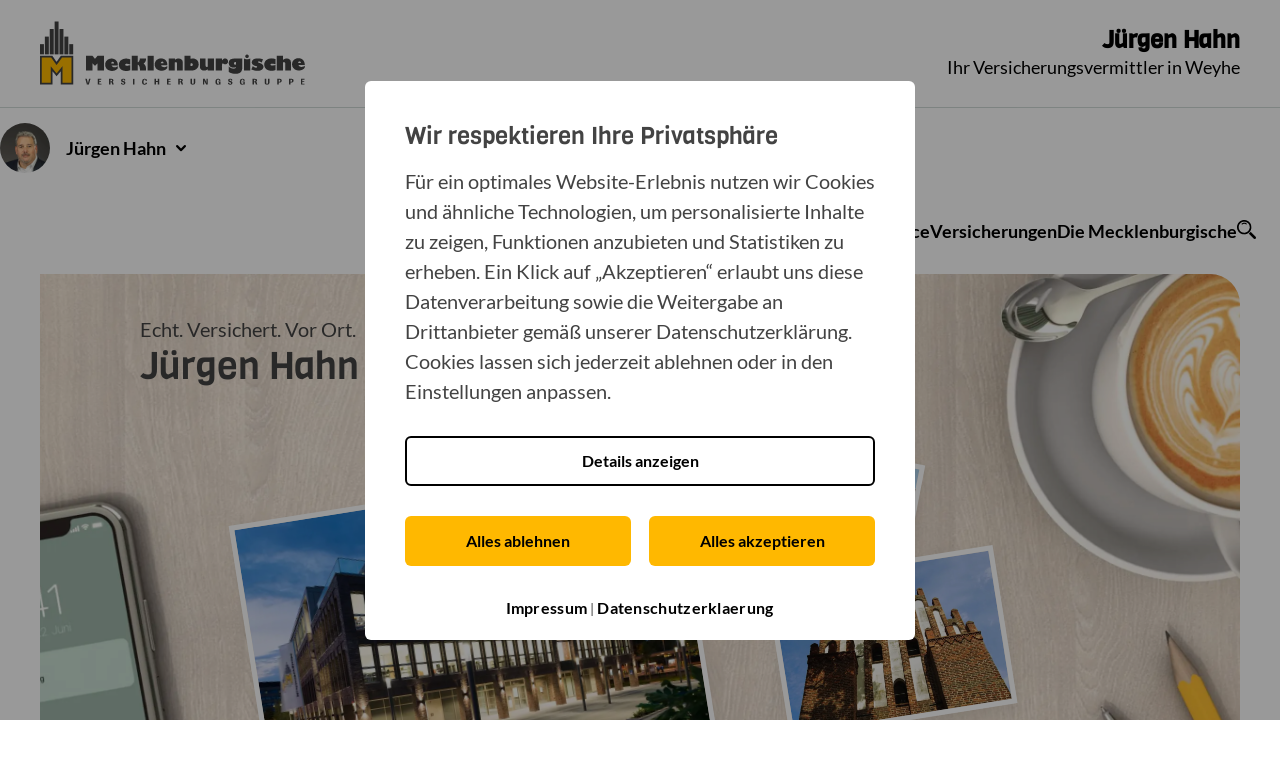

--- FILE ---
content_type: text/html; charset=utf-8
request_url: https://www.mecklenburgische.de/juergen-hahn/weyhe
body_size: 10934
content:
<!DOCTYPE html><html lang="de"><head><meta charSet="utf-8" data-next-head=""/><meta name="viewport" content="width=device-width, initial-scale=1.0" data-next-head=""/><title data-next-head="">Versicherungsvermittler Jürgen Hahn in Weyhe - Mecklenburgische</title><meta name="description" content="Wir vermitteln Versicherungen der Mecklenburgischen für Privat, Gewerbe und Landwirtschaft. Persönliche Beratung ✓ Guter Service ✓ Günstige Tarife ✓" data-next-head=""/><meta name="robots" content="index, follow" data-next-head=""/><meta name="msapplication-TileColor" content="#da532c" data-next-head=""/><meta name="theme-color" content="#ffffff" data-next-head=""/><meta property="og:title" content="Versicherungsvermittler Jürgen Hahn in Weyhe - Mecklenburgische" data-next-head=""/><meta property="og:description" content="Wir vermitteln Versicherungen der Mecklenburgischen für Privat, Gewerbe und Landwirtschaft. Persönliche Beratung ✓ Guter Service ✓ Günstige Tarife ✓" data-next-head=""/><meta property="og:image" content="https://www.mecklenburgische.de/images/socials/og-mecklenburgische.webp" data-next-head=""/><meta property="og:url" content="https://www.mecklenburgische.de/juergen-hahn/weyhe" data-next-head=""/><meta property="og:site_name" content="Mecklenburgische Versicherungsgruppe" data-next-head=""/><meta property="og:type" content="website" data-next-head=""/><meta property="og:locale" content="de_DE" data-next-head=""/><link rel="canonical" href="https://www.mecklenburgische.de/juergen-hahn/weyhe" data-next-head=""/><link rel="icon" type="image/svg+xml" href="/favicon.svg" data-next-head=""/><link rel="alternate icon" href="/favicon.ico" data-next-head=""/><link rel="apple-touch-icon" sizes="180x180" href="/apple-touch-icon.png" data-next-head=""/><link rel="icon" type="image/png" sizes="32x32" href="/favicon-32_32.png" data-next-head=""/><link rel="icon" type="image/png" sizes="16x16" href="/favicon-16_16.png" data-next-head=""/><link rel="mask-icon" href="/safari-pinned-tab.svg" color="#000000" data-next-head=""/><link rel="manifest" href="/site.webmanifest" data-next-head=""/><link data-next-font="" rel="preconnect" href="/" crossorigin="anonymous"/><link rel="preload" href="/_next/static/css/7aec1e193b2519c9.css" as="style"/><script type="application/ld+json" data-next-head="">{"@context":"https://schema.org","@type":"InsuranceAgency","@id":"https://www.mecklenburgische.de/juergen-hahn/weyhe","name":"Versicherungsvermittler Jürgen Hahn","address":{"@type":"PostalAddress","streetAddress":"Am Marktplatz 2","addressLocality":"Weyhe","postalCode":"28844","addressCountry":"DE"},"geo":{"@type":"GeoCoordinates","latitude":52.98272,"longitude":8.8519},"url":"https://www.mecklenburgische.de/juergen-hahn/weyhe","email":"mailto:info.hahn@mecklenburgische.com","telephone":"tel:+4942038492","priceRange":"$$$","image":"https://www.mecklenburgische.de/juergen-hahn/office-0-user-9122ee41e007ddc45d7f2f73f77329d4.webp","openingHoursSpecification":[{"@type":"OpeningHoursSpecification","dayOfWeek":"Monday","opens":"09:00","closes":"12:00,14:00"},{"@type":"OpeningHoursSpecification","dayOfWeek":"Tuesday","opens":"09:00","closes":"12:00,14:00"},{"@type":"OpeningHoursSpecification","dayOfWeek":"Wednesday","opens":"09:00","closes":"12:00,14:00"},{"@type":"OpeningHoursSpecification","dayOfWeek":"Thursday","opens":"09:00","closes":"12:00,14:00"},{"@type":"OpeningHoursSpecification","dayOfWeek":"Friday","opens":"09:00","closes":"13:00"}],"aggregateRating":{"@type":"AggregateRating","ratingCount":"3","ratingValue":"5.0","bestRating":"5","worstRating":"1"},"sameAs":["https://maps.google.com/maps?cid=16512443982055292504","https://local.google.com/place?id=16512443982055292504&use=srp"]}</script><script type="text/plain" data-usercentrics="Google Tag Manager">(function(w,d,s,l,i){w[l]=w[l]||[];w[l].push({'gtm.start':new Date().getTime(),event:'gtm.js'});var f=d.getElementsByTagName(s)[0],j=d.createElement(s),dl=l!='dataLayer'?'&l='+l:'';j.async=true;j.src='https://sst-server.mecklenburgische.de/gtm.js?id='+i+dl;f.parentNode.insertBefore(j,f);})(window,document,'script','dataLayer','GTM-MSR7QQT');</script><link rel="stylesheet" href="/_next/static/css/7aec1e193b2519c9.css" data-n-g=""/><noscript data-n-css=""></noscript><script defer="" noModule="" src="/_next/static/chunks/polyfills-42372ed130431b0a.js"></script><script src="/mecklenburgische-cmp/loader.js" defer="" data-nscript="beforeInteractive"></script><script defer="" src="/_next/static/chunks/4000.cd8dba5288b9a485.js"></script><script defer="" src="/_next/static/chunks/3138.f86e8d9367437123.js"></script><script defer="" src="/_next/static/chunks/508.f12d9f689d80efeb.js"></script><script defer="" src="/_next/static/chunks/4587.479c03b17a2639c9.js"></script><script defer="" src="/_next/static/chunks/8248.406d5c42bf605f2b.js"></script><script defer="" src="/_next/static/chunks/1472.eb41531dcaa21175.js"></script><script defer="" src="/_next/static/chunks/9638.93e9365f464b8d5a.js"></script><script defer="" src="/_next/static/chunks/4192.34bfb1af22dac5c3.js"></script><script src="/_next/static/chunks/webpack-d5796c0531d3b60b.js" defer=""></script><script src="/_next/static/chunks/framework-ec21dd808c5d3f81.js" defer=""></script><script src="/_next/static/chunks/main-b718c5aeb6d6e180.js" defer=""></script><script src="/_next/static/chunks/pages/_app-ec8d3d90142d8f09.js" defer=""></script><script src="/_next/static/chunks/pages/%5B%5B...slug%5D%5D-b9ea556f49670775.js" defer=""></script><script src="/_next/static/P72nnUFO_gNwnT3PdEDhE/_buildManifest.js" defer=""></script><script src="/_next/static/P72nnUFO_gNwnT3PdEDhE/_ssgManifest.js" defer=""></script></head><body><link rel="preload" as="image" href="/images/logo-mecklenburgische.svg"/><link rel="preload" as="image" href="/juergen-hahn/office-0-user-9122ee41e007ddc45d7f2f73f77329d4--250x250-north.webp"/><link rel="preload" as="image" href="/images/icons/icon-termin-vereinbaren.svg"/><link rel="preload" as="image" href="/images/icons/icon-chevron-left.svg"/><link rel="preload" as="image" href="/images/icons/icon-chevron-right.svg"/><div id="__next"><div class="brokerpage"><header class="broker-header"><a href="/" class="broker-header__logo"><img src="/images/logo-mecklenburgische.svg" alt="Zur Startseite"/></a><div class="broker-header__broker"><h1 class="broker-header__broker__title"><a href="/juergen-hahn/weyhe">Jürgen<!-- --> <!-- -->Hahn</a></h1><p class="broker-header__broker__subtitle">Ihr Versicherungsvermittler in Weyhe</p></div></header><div class="navigation"><nav class="navigation__inner" aria-label="Hauptnavigation"><div class="navigation__inner__search-broker__wrapper"><a tabindex="0" class="navigation__search-broker navigation__search-broker--selected"><img src="/juergen-hahn/office-0-user-9122ee41e007ddc45d7f2f73f77329d4--250x250-north.webp" alt="Porträt von Jürgen Hahn (Mecklenburgische Versicherung)" title="Porträt von Jürgen Hahn (Mecklenburgische Versicherung)" width="80" height="80"/><span class="navigation__search-broker--selected__name" role="button">Jürgen<!-- --> <!-- -->Hahn</span><i class="mvg-icon mvg-icon--chevron-bottom" aria-hidden="false"></i></a></div><div class="navigation__inner__link-wrapper"><nav class="navigation__inner__link-wrapper__menu is-broker" aria-label="Navigation der Vermittlerseite"><div class="navigation__inner__link-wrapper__menu__item"><a href="/juergen-hahn/weyhe">Über uns</a></div><div class="navigation__inner__link-wrapper__menu__item"><a href="/juergen-hahn/weyhe/service">Kundenservice</a></div><div class="navigation__inner__link-wrapper__menu__item"><a href="/juergen-hahn/weyhe/versicherungen">Versicherungen</a></div><div class="navigation__inner__link-wrapper__menu__item"><a href="/juergen-hahn/weyhe/mecklenburgische">Die Mecklenburgische</a></div><div class="navigation__inner__link-wrapper__menu__item h-hidden-mobile"><a href="/suche" class="navigation__search-link" aria-label="Zur Suche"><svg style="height:19px;width:19px;display:block;margin:0;position:relative;top:2px" class="svg h-hidden-mobile" xmlns="http://www.w3.org/2000/svg" aria-hidden="false"><use xlink:href="/images/icons/sprite.svg#icon-search"></use></svg></a></div></nav><div class="navigation__mobile-icons"><a href="/suche" class="navigation__search-link" aria-label="Zur Suche"><svg style="height:26px;width:26px;display:block;margin:0;position:relative;top:-2px" class="svg" xmlns="http://www.w3.org/2000/svg" aria-hidden="false"><use xlink:href="/images/icons/sprite.svg#icon-search"></use></svg></a><span><i class="mvg-icon mvg-icon--burger-menu" style="font-size:2.6rem" aria-hidden="false"></i></span></div></div></nav></div><main><section class="brokerstage"><div class="brokerstage__inner"><div class="brokerstage__name"><h2>Jürgen<!-- --> <!-- -->Hahn</h2><p>Echt. Versichert. Vor Ort.</p></div><div class="brokerstage__images"><div class="brokerstage__slider"><div class="brokerstage__slider__inner"><div class="brokerstage__slider__item item-1" style="background-image:url(/juergen-hahn/office-0-stage-0-9122ee41e007ddc45d7f2f73f77329d4--900x560-center.webp)"></div><div class="brokerstage__slider__item item-2" style="background-image:url(/juergen-hahn/office-0-stage-1-9122ee41e007ddc45d7f2f73f77329d4--900x560-center.webp)"></div><div class="brokerstage__slider__item item-3" style="background-image:url(/juergen-hahn/office-0-stage-2-9122ee41e007ddc45d7f2f73f77329d4--900x560-center.webp)"></div></div></div></div></div></section><section class="simple-contact-columns"><div class="simple-contact-columns__column"><strong>Google Bewertungen</strong><div class="google-rating short"><div class="google-rating__rating-wrapper"><span>5,0</span><div class="star-rating"><svg viewBox="0 0 576 512" xmlns="http://www.w3.org/2000/svg"><path fill="#FFBF00" d="M316.7 17.8l65.43 132.4l146.4 21.29c26.27 3.796 36.79 36.09 17.75 54.59l-105.9 102.1l25.05 145.5c4.508 26.31-23.23 45.9-46.49 33.7L288 439.6l-130.9 68.7C133.8 520.5 106.1 500.9 110.6 474.6l25.05-145.5L29.72 226.1c-19.03-18.5-8.516-50.79 17.75-54.59l146.4-21.29l65.43-132.4C271.1-6.083 305-5.786 316.7 17.8z"></path></svg><svg viewBox="0 0 576 512" xmlns="http://www.w3.org/2000/svg"><path fill="#FFBF00" d="M316.7 17.8l65.43 132.4l146.4 21.29c26.27 3.796 36.79 36.09 17.75 54.59l-105.9 102.1l25.05 145.5c4.508 26.31-23.23 45.9-46.49 33.7L288 439.6l-130.9 68.7C133.8 520.5 106.1 500.9 110.6 474.6l25.05-145.5L29.72 226.1c-19.03-18.5-8.516-50.79 17.75-54.59l146.4-21.29l65.43-132.4C271.1-6.083 305-5.786 316.7 17.8z"></path></svg><svg viewBox="0 0 576 512" xmlns="http://www.w3.org/2000/svg"><path fill="#FFBF00" d="M316.7 17.8l65.43 132.4l146.4 21.29c26.27 3.796 36.79 36.09 17.75 54.59l-105.9 102.1l25.05 145.5c4.508 26.31-23.23 45.9-46.49 33.7L288 439.6l-130.9 68.7C133.8 520.5 106.1 500.9 110.6 474.6l25.05-145.5L29.72 226.1c-19.03-18.5-8.516-50.79 17.75-54.59l146.4-21.29l65.43-132.4C271.1-6.083 305-5.786 316.7 17.8z"></path></svg><svg viewBox="0 0 576 512" xmlns="http://www.w3.org/2000/svg"><path fill="#FFBF00" d="M316.7 17.8l65.43 132.4l146.4 21.29c26.27 3.796 36.79 36.09 17.75 54.59l-105.9 102.1l25.05 145.5c4.508 26.31-23.23 45.9-46.49 33.7L288 439.6l-130.9 68.7C133.8 520.5 106.1 500.9 110.6 474.6l25.05-145.5L29.72 226.1c-19.03-18.5-8.516-50.79 17.75-54.59l146.4-21.29l65.43-132.4C271.1-6.083 305-5.786 316.7 17.8z"></path></svg><svg viewBox="0 0 576 512" xmlns="http://www.w3.org/2000/svg"><path fill="#FFBF00" d="M316.7 17.8l65.43 132.4l146.4 21.29c26.27 3.796 36.79 36.09 17.75 54.59l-105.9 102.1l25.05 145.5c4.508 26.31-23.23 45.9-46.49 33.7L288 439.6l-130.9 68.7C133.8 520.5 106.1 500.9 110.6 474.6l25.05-145.5L29.72 226.1c-19.03-18.5-8.516-50.79 17.75-54.59l146.4-21.29l65.43-132.4C271.1-6.083 305-5.786 316.7 17.8z"></path></svg></div></div><div class="google-rating__rating-count-wrapper"><span>(<!-- -->3<!-- -->)</span><div class="tooltip-component"><span class="tooltip-component__icon"><i class="mvg-icon mvg-icon--info" aria-hidden="false"></i></span><div class="tooltip-component__content"><p>Die Echtheit der Bewertungen wird von uns nicht überprüft.</p></div></div></div></div><a href="#google-bewertung" class="link mt-1">Mehr erfahren</a></div><div class="simple-contact-columns__column"><span>Am Marktplatz 2</span><span>28844<!-- --> <!-- -->Weyhe</span><a href="https://www.google.com/maps/dir/?api=1&amp;destination=Am%20Marktplatz%202%2028844%20Weyhe,%20Deutschland" target="_blank" rel="nofollow" class="link mt-1"><i class="mvg-icon mvg-icon--routeberechnen" aria-hidden="false"></i> Route berechnen</a></div><div class="simple-contact-columns__column"><a class="link phone" href="tel:042038492"><i class="mvg-icon mvg-icon--phone" aria-hidden="false"></i> <!-- -->04203 8492</a><a class="link email" href="mailto:info.hahn@mecklenburgische.com"><i class="mvg-icon mvg-icon--envelope" aria-hidden="false"></i> <!-- -->info.hahn@mecklenburgische.com</a><a href="/service/termin-vereinbaren" class="link" style="margin-top:0.5rem"><i class="mvg-icon"><img src="/images/icons/icon-termin-vereinbaren.svg" alt="" width="16" height="16"/></i>Termin vereinbaren</a><div class="mt-1"><button class="link">Alle Kontaktdaten</button></div><dialog class="dialog broker-contact-dialog"><header class="dialog__header"><a href="/" class="dialog__logo"><img src="/images/logo-mecklenburgische.svg" alt="Zur Startseite"/></a><button class="button button--small">Schließen</button></header><section class="dialog__content"><button class="dialog-close-button"><i class="mvg-icon mvg-icon--close" aria-hidden="false"></i></button><div class="broker-contact-information"><div class="broker-contact-information__intro"><img class="broker-contact-information__intro__teaser" src="/juergen-hahn/office-0-user-9122ee41e007ddc45d7f2f73f77329d4--250x250-north.webp" alt="Porträt von Jürgen Hahn (Mecklenburgische Versicherung)" title="Porträt von Jürgen Hahn (Mecklenburgische Versicherung)" width="400" height="400"/><h3 class="broker-contact-information__intro__headline">Jürgen Hahn</h3><p class="broker-contact-information__intro__text">Generalvertretung in Weyhe</p><nav class="broker-contact-information__intro__buttons"><a href="/service/termin-vereinbaren" class="button button--small">Termin vereinbaren</a><a href="/service/kontaktformular" class="button button--small">Zum Kontaktformular</a></nav></div><div class="broker-contact-information__contact-data"><div class="broker-contact-information__contact-data__section"><p class="broker-contact-information__contact-datatext">Am Marktplatz 2<!-- --> <br/> <!-- -->28844<!-- --> <!-- -->Weyhe</p><a href="https://www.google.com/maps/dir/?api=1&amp;destination=Am%20Marktplatz%202%2028844%20Weyhe,%20Deutschland" target="_blank" rel="nofollow" class="link"><i class="mvg-icon mvg-icon--routeberechnen" aria-hidden="true"></i> Route berechnen</a></div><div class="broker-contact-information__contact-data__section"><h4 class="broker-contact-information__contact-data__headline">Öffnungszeiten</h4><div class="broker-business-hours overlay"><div class="broker-business-hours-grid"><div class="broker-business-hours-grid-row no-margin"><div class="broker-business-hours-weekday">Mo</div><div>09:00-12:00 Uhr u. 14:00-16:00 Uhr</div></div><div class="broker-business-hours-grid-row no-margin"><div class="broker-business-hours-weekday">Di</div><div>09:00-12:00 Uhr u. 14:00-16:00 Uhr</div></div><div class="broker-business-hours-grid-row current-day no-margin"><div class="broker-business-hours-weekday">Mi</div><div>09:00-12:00 Uhr u. 14:00-16:00 Uhr</div></div><div class="broker-business-hours-grid-row no-margin"><div class="broker-business-hours-weekday">Do</div><div>09:00-12:00 Uhr u. 14:00-16:00 Uhr</div></div><div class="broker-business-hours-grid-row no-margin"><div class="broker-business-hours-weekday">Fr</div><div>09:00-13:00 Uhr</div></div><div>und nach Vereinbarung</div></div></div></div><div class="broker-contact-information__contact-data__section"><h4 class="broker-contact-information__contact-data__headline">Kontakt</h4><nav class="broker-contact-information__contact-data__contact-list"><a class=" broker-contact-information__contact-data__contact-link" href="tel:042038492"><i class="mvg-icon mvg-icon--phone" aria-hidden="true"></i> <span class="broker-contact-information__contact-text">04203 8492</span></a><a class="broker-contact-information__contact-data__contact-link" href="mailto:info.hahn@mecklenburgische.com"><i class="mvg-icon mvg-icon--envelope" aria-hidden="true"></i> <span class="broker-contact-information__contact-text">info.hahn@mecklenburgische.com</span></a></nav></div></div><footer class="broker-contact-information__footer"><strong class="broker-contact-information__footer__label">Rechtliche Informationen:</strong><nav class="broker-contact-information__footer__links"><a href="/juergen-hahn/Erstinformation.pdf" target="_blank" rel="nofollow" class="link"><i class="mvg-icon mvg-icon--download" aria-hidden="true"></i>Erstinformation</a></nav></footer></div></section></dialog></div><div class="simple-contact-columns__column"><div class="mt-1"><button class="link"><i class="mvg-icon mvg-icon--time" aria-hidden="false"></i> Alle Öffnungszeiten</button><dialog class="dialog broker-business-hours-dialog"><header class="dialog__header"><a href="/" class="dialog__logo"><img src="/images/logo-mecklenburgische.svg" alt="Zur Startseite"/></a><button class="button button--small">Schließen</button></header><section class="dialog__content"><button class="dialog-close-button"><i class="mvg-icon mvg-icon--close" aria-hidden="false"></i></button><div class="broker-business-hours"><h3 class="broker-business-hours-headline">Öffnungszeiten</h3><div class="broker-business-hours-grid"><div class="broker-business-hours-grid-row"><div class="broker-business-hours-weekday">Mo</div><div>09:00-12:00 Uhr u. 14:00-16:00 Uhr</div></div><div class="broker-business-hours-grid-row"><div class="broker-business-hours-weekday">Di</div><div>09:00-12:00 Uhr u. 14:00-16:00 Uhr</div></div><div class="broker-business-hours-grid-row current-day"><div class="broker-business-hours-weekday">Mi</div><div>09:00-12:00 Uhr u. 14:00-16:00 Uhr</div></div><div class="broker-business-hours-grid-row"><div class="broker-business-hours-weekday">Do</div><div>09:00-12:00 Uhr u. 14:00-16:00 Uhr</div></div><div class="broker-business-hours-grid-row"><div class="broker-business-hours-weekday">Fr</div><div>09:00-13:00 Uhr</div></div><div>und nach Vereinbarung</div></div></div></section></dialog></div></div></section><div class="m-section"><div class="m-section__inner"><section class="broker"><div class="broker__inner"><div class="broker__overview"><div class="broker__overview__image"><img src="/juergen-hahn/office-0-user-9122ee41e007ddc45d7f2f73f77329d4--350x400-north.webp" alt="Porträt von Jürgen Hahn (Mecklenburgische Versicherung)" title="Porträt von Jürgen Hahn (Mecklenburgische Versicherung)" loading="lazy"/></div><div class="broker__overview__info"><small>Generalvertretung</small><h2>Jürgen<!-- --> <!-- -->Hahn</h2></div><div class="broker__overview__tags"><section class="tagcloud h-justify-content-start"><span class="tag">Versicherungsfachmann (BWV)</span><span class="tag">Seit 2023 für die Mecklenburgische tätig</span><span class="tag">Seit 2002 in der Branche tätig</span></section></div></div><div class="broker__details not-even"><div class="broker__details__element"><small class="broker__details__element__title">Berufliche Qualifikation</small><strong class="broker__details__element__content">Versicherungsfachmann (BWV)</strong></div></div><button class="broker__toggle" aria-label="Mehr erfahren"><i class="mvg-icon mvg-icon--plus" aria-hidden="false"></i></button></div></section></div></div><div class="m-section"><div class="m-section__inner"><h2 class="headline">Mitarbeiter der Agentur</h2><div class="m-text-wrapper text__wrapper"><p class="center">Hinter einer guten Versicherungsleistung steht immer ein starkes Team!<br/>Gemeinsam machen wir uns für Sie stark. Wir sind für Sie da, sprechen Sie uns gerne an.</p></div><div class="flipcards"><div class="flipcards__inner"><div class="flipcards__card"><div class="flipcards__card__side flipcards__card__side--front" tabindex="0" role="button"><img src="/juergen-hahn/office-0-staff-0-9122ee41e007ddc45d7f2f73f77329d4--350x300-north.webp" loading="lazy" alt="Porträt von Celina Isabell von Tryller (Mecklenburgische Versicherung)" title="Porträt von Celina Isabell von Tryller (Mecklenburgische Versicherung)"/><div class="flipcards__card__footer"><i class="mvg-icon mvg-icon--info" aria-hidden="false"></i><strong>Celina Isabell von Tryller</strong></div></div><div class="flipcards__card__side flipcards__card__side--back"><i class="mvg-icon mvg-icon--close" aria-hidden="false"></i><strong class="flipcards_headline">Celina Isabell von Tryller</strong><br/><span>Auszubildende</span><ul><li class="iconlist__item"><i class="mvg-icon mvg-icon--check" aria-hidden="false"></i>Kaufmann für Versicherungen und Finanzanlagen</li><li class="iconlist__item"><i class="mvg-icon mvg-icon--check" aria-hidden="false"></i>Tätig im <!-- -->Innen- und Außendienst</li><li class="iconlist__item"><i class="mvg-icon mvg-icon--check" aria-hidden="false"></i>In der Branche tätig seit dem Jahr <!-- -->2024</li></ul></div></div></div></div></div></div><div class="m-section m-section--highlight" style="scroll-margin-top:5rem" id="google-bewertung"><div class="m-section__inner"><div class="google-rating-content-element"><h2 class="hypens--none center">Erfahrungen unserer Kunden</h2><p class="center">Sie möchten sich informieren, was unsere Kunden über uns sagen?<br/>Oder Sie haben bereits selbst unseren Service in Anspruch genommen und möchten nun mitteilen, wie es Ihnen gefallen hat? Kein Problem. Auf Google werden Sie fündig.</p><div class="google-rating long"><img alt="Google Rating" loading="lazy" width="100" height="30" decoding="async" data-nimg="1" class="google-rating__logo" style="color:transparent" srcSet="/_next/image?url=%2Fimages%2Fgoogle-logo.png&amp;w=128&amp;q=75 1x, /_next/image?url=%2Fimages%2Fgoogle-logo.png&amp;w=256&amp;q=75 2x" src="/_next/image?url=%2Fimages%2Fgoogle-logo.png&amp;w=256&amp;q=75"/><div class="google-rating__rating-wrapper"><span>5,0</span><div class="star-rating"><svg viewBox="0 0 576 512" xmlns="http://www.w3.org/2000/svg"><path fill="#FFBF00" d="M316.7 17.8l65.43 132.4l146.4 21.29c26.27 3.796 36.79 36.09 17.75 54.59l-105.9 102.1l25.05 145.5c4.508 26.31-23.23 45.9-46.49 33.7L288 439.6l-130.9 68.7C133.8 520.5 106.1 500.9 110.6 474.6l25.05-145.5L29.72 226.1c-19.03-18.5-8.516-50.79 17.75-54.59l146.4-21.29l65.43-132.4C271.1-6.083 305-5.786 316.7 17.8z"></path></svg><svg viewBox="0 0 576 512" xmlns="http://www.w3.org/2000/svg"><path fill="#FFBF00" d="M316.7 17.8l65.43 132.4l146.4 21.29c26.27 3.796 36.79 36.09 17.75 54.59l-105.9 102.1l25.05 145.5c4.508 26.31-23.23 45.9-46.49 33.7L288 439.6l-130.9 68.7C133.8 520.5 106.1 500.9 110.6 474.6l25.05-145.5L29.72 226.1c-19.03-18.5-8.516-50.79 17.75-54.59l146.4-21.29l65.43-132.4C271.1-6.083 305-5.786 316.7 17.8z"></path></svg><svg viewBox="0 0 576 512" xmlns="http://www.w3.org/2000/svg"><path fill="#FFBF00" d="M316.7 17.8l65.43 132.4l146.4 21.29c26.27 3.796 36.79 36.09 17.75 54.59l-105.9 102.1l25.05 145.5c4.508 26.31-23.23 45.9-46.49 33.7L288 439.6l-130.9 68.7C133.8 520.5 106.1 500.9 110.6 474.6l25.05-145.5L29.72 226.1c-19.03-18.5-8.516-50.79 17.75-54.59l146.4-21.29l65.43-132.4C271.1-6.083 305-5.786 316.7 17.8z"></path></svg><svg viewBox="0 0 576 512" xmlns="http://www.w3.org/2000/svg"><path fill="#FFBF00" d="M316.7 17.8l65.43 132.4l146.4 21.29c26.27 3.796 36.79 36.09 17.75 54.59l-105.9 102.1l25.05 145.5c4.508 26.31-23.23 45.9-46.49 33.7L288 439.6l-130.9 68.7C133.8 520.5 106.1 500.9 110.6 474.6l25.05-145.5L29.72 226.1c-19.03-18.5-8.516-50.79 17.75-54.59l146.4-21.29l65.43-132.4C271.1-6.083 305-5.786 316.7 17.8z"></path></svg><svg viewBox="0 0 576 512" xmlns="http://www.w3.org/2000/svg"><path fill="#FFBF00" d="M316.7 17.8l65.43 132.4l146.4 21.29c26.27 3.796 36.79 36.09 17.75 54.59l-105.9 102.1l25.05 145.5c4.508 26.31-23.23 45.9-46.49 33.7L288 439.6l-130.9 68.7C133.8 520.5 106.1 500.9 110.6 474.6l25.05-145.5L29.72 226.1c-19.03-18.5-8.516-50.79 17.75-54.59l146.4-21.29l65.43-132.4C271.1-6.083 305-5.786 316.7 17.8z"></path></svg></div></div><div class="google-rating__rating-count-wrapper"><div><span>3</span> <span>Bewertungen</span></div><div class="tooltip-component"><span class="tooltip-component__icon"><i class="mvg-icon mvg-icon--info" aria-hidden="false"></i></span><div class="tooltip-component__content"><p>Die Echtheit der Bewertungen wird von uns nicht überprüft.</p></div></div></div></div><div class="google-rating-content-element__cta-wrapper"><a href="https://maps.google.com/maps?cid=16512443982055292504" target="_blank" rel="noopener nofollow" class="button button--secondary">Bewertungen ansehen</a><a href="https://search.google.com/local/writereview?placeid=ChIJlUgP6m0DxQ4RWD7xo1D8J-U" target="_blank" rel="noopener nofollow" class="button">Bewertung abgeben</a></div></div></div></div><div class="m-section"><div class="m-section__inner"><div class="news-slider"><h2 class="h-text--center">Aktuelles im Blick</h2><div class="swipe-slider"><div class="swiper"><div class="swiper-wrapper"><div class="swiper-slide"><div class="news-teaser"><div class="news-teaser__col news-teaser__col--left"><div class="news-teaser__inner"><div class="news-teaser__text"><div><h3 class="news-teaser__headline">Frohes neues Jahr!</h3><div class="richtext"><p>Für das neue Jahr 2026 wünschen wir Ihnen alles Gute, Gesundheit und Glück sowie viele schöne Momente. Beginnen Sie das neue Jahr doch mit einem Lächeln und voller Zuversicht.</p><p>Natürlich stehen wir Ihnen auch in diesem Jahr wieder stets zur Seite.</p></div></div></div></div></div><div class="news-teaser__col news-teaser__col--right"><div class="news-teaser__inner"><img class="news-teaser__visual" src="/bilder/aktuelles-im-blick/neujahr25-26-mjwieqd6--800x600-center.jpg" alt="" loading="lazy"/></div></div></div></div><div class="swiper-slide"><div class="news-teaser"><div class="news-teaser__col news-teaser__col--left"><div class="news-teaser__inner"><div class="news-teaser__text"><div><h3 class="news-teaser__headline">Versüßen Sie Ihren Kids die Zukunft!</h3><div class="richtext"><p>Kinder haben große Träume, die mit ihnen wachsen. Ob Ausbildung, erste Wohnung, der Start ins Berufsleben oder später ein gutes Leben im Ruhestand.</p><p>Wir bieten Ihnen eine Möglichkeit, die ganz nach Ihrem Geschmack sein dürfte. Eine clevere Vorsorge, die mitwächst und sich jeder Lebensphase anpasst. </p><p>So leicht wie Zuckerwatte. So flexibel wie das Leben.</p></div></div><div class="news-teaser__button-wrapper"><a href="/lp/zuckerwatte" class="button" aria-label="Jetzt mehr erfahren">Jetzt mehr erfahren</a></div></div></div></div><div class="news-teaser__col news-teaser__col--right"><div class="news-teaser__inner"><img class="news-teaser__visual" src="/bilder/aktuelles-im-blick/altersvorsorge-kids-mdzsmevh--800x600-center.jpg" alt="" loading="lazy"/></div></div></div></div><div class="swiper-slide"><div class="news-teaser"><div class="news-teaser__col news-teaser__col--left"><div class="news-teaser__inner"><div class="news-teaser__text"><div><h3 class="news-teaser__headline">Schluss mit Papierkram!</h3><div class="richtext"><p>Unsere neue App „Hallo ME“ bietet Ihnen zwei smarte Funktionen im Alltag:<br />•    Greifen Sie jederzeit und von überall auf Ihr elektronisches Postfach zu.<br />•    Reichen Sie, als unser Krankenversicherungs-Kunde, Ihre Belege zur Krankenversicherung digital über die App ein.</p></div></div><div class="news-teaser__button-wrapper"><a href="/service/hallome" class="button" aria-label="Jetzt mehr zur App erfahren">Jetzt mehr zur App erfahren</a></div></div></div></div><div class="news-teaser__col news-teaser__col--right"><div class="news-teaser__inner"><img class="news-teaser__visual" src="/bilder/aktuelles-im-blick/Hallo-ME-m9l0dr79--800x600-center.jpg" alt="" loading="lazy"/></div></div></div></div><div class="swiper-slide"><div class="news-teaser"><div class="news-teaser__col news-teaser__col--left"><div class="news-teaser__inner"><div class="news-teaser__text"><div><h3 class="news-teaser__headline">Digitale Rentenübersicht bietet Durchblick bei der Altersvorsorge</h3><div class="richtext"><p>Das neue Online-Portal der Deutschen Rentenversicherung Bund bietet Ihnen einen Gesamtüberblick über Ihre gesetzliche, betriebliche und private Altersvorsorge. Damit Sie auch im Alter noch gut aufgelegt sind, registrieren Sie sich im Online-Portal und schauen, womit Sie später rechnen können bzw. wo noch zusätzliche Vorsorge notwendig ist. </p></div></div><div class="news-teaser__button-wrapper"><a href="/privat/vorsorge-vermoegen/rentenversicherung/digitale-rentenuebersicht" class="button" aria-label="Jetzt mehr erfahren">Jetzt mehr erfahren</a></div></div></div></div><div class="news-teaser__col news-teaser__col--right"><div class="news-teaser__inner"><img class="news-teaser__visual" src="/bilder/aktuelles-im-blick/digRentenuebersicht-m6ovs4nd--800x600-center.jpg" alt="" loading="lazy"/></div></div></div></div><div class="swiper-slide"><div class="news-teaser"><div class="news-teaser__col news-teaser__col--left"><div class="news-teaser__inner"><div class="news-teaser__text"><div><h3 class="news-teaser__headline">Das Handy von Mitreisenden auf Tauchgang geschickt?</h3><div class="richtext"><p>Upsi! Nicht nur im Urlaub können solche Missgeschicke teuer werden. Mit unserer Haftpflichtversicherung wird aus Ihrem »Upsi«-Gesicht schnell wieder ein entspanntes Lächeln. Also, worauf noch warten? Jetzt Haftpflicht bei uns abschließen oder zu uns wechseln.</p></div></div><div class="news-teaser__button-wrapper"><a href="/lp/upsi" class="button" aria-label="Jetzt mehr erfahren">Jetzt mehr erfahren</a></div></div></div></div><div class="news-teaser__col news-teaser__col--right"><div class="news-teaser__inner"><img class="news-teaser__visual" src="/bilder/aktuelles-im-blick/phv_handy_25-m6q6me35--800x600-center.jpg" alt="" loading="lazy"/></div></div></div></div></div><div class="swipe-slider__nav"><div class="swipe-slider__prev"><img src="/images/icons/icon-chevron-left.svg" alt="Vorheriges Element"/></div><div class="swipe-slider__pagination"><div class="swipe-slider__pagination-inner"></div></div><div class="swipe-slider__next"><img src="/images/icons/icon-chevron-right.svg" alt="Nächstes Element"/></div></div></div></div></div></div></div><div class="m-section m-section--highlight"><div class="m-section__inner"><div class="columns"><div class="columns__inner columns__inner-distribution-1-2"><div class="column"><h3 class="headline">Unsere Produktempfehlungen</h3><div class="m-text-wrapper text__wrapper"><p>Es gibt viele Ereignisse im Leben, die einen aus der Bahn werfen können. Damit Sie immer entspannt auf der sicheren Seite bleiben können, haben wir passgenaue Lösungen für jede Lebenssituation.</p></div></div><div class="column"><div class="gallery"><div class="gallery__items__wrapper"><div class="gallery__item"><div class="gallery__item__content"><div class="gallery__item__content__icon__wrapper"><img src="/icons/produkte/autoversicherung-kw628pa2.svg" alt="" aria-hidden="true" loading="lazy" class="gallery__item__content__icon"/></div><h3 class="gallery__item__content__headline">Autoversicherung</h3><div class="gallery__item__content__richtext">Unsere Auto­ver­si­che­rung bietet umfas­senden Schutz und über­nimmt finan­ziell Verant­wor­tung. Ganz egal, ob auf dem Weg zur Arbeit oder auf der Urlaubs­reise mit Ihrer Familie ein Unfall passiert.</div><a href="/privat/fahrzeug-verkehr/autoversicherung" class="link gallery__item__content__link">Mehr erfahren<i class="mvg-icon mvg-icon--arrow-right" style="font-size:1.6rem;padding-left:.5rem" aria-hidden="false"></i></a></div></div><div class="gallery__item"><div class="gallery__item__content"><div class="gallery__item__content__icon__wrapper"><img src="/icons/produkte/privathaftpflichtversicherung-kw628pcb.svg" alt="" aria-hidden="true" loading="lazy" class="gallery__item__content__icon"/></div><h3 class="gallery__item__content__headline">Privathaftpflichtversicherung</h3><div class="gallery__item__content__richtext">Jeder Mensch macht Fehler. Meis­tens reicht eine Entschul­di­gung. Wenn aber doch mal mehr passiert, würde Sie das teuer zu stehen kommen. Diese finan­zi­elle Last über­nehmen wir für Sie.</div><a href="/privat/recht-haftung/privathaftpflichtversicherung" class="link gallery__item__content__link">Mehr erfahren<i class="mvg-icon mvg-icon--arrow-right" style="font-size:1.6rem;padding-left:.5rem" aria-hidden="false"></i></a></div></div><div class="gallery__item"><div class="gallery__item__content"><div class="gallery__item__content__icon__wrapper"><img src="/icons/produkte/hausratversicherung-kw628pay.svg" alt="" aria-hidden="true" loading="lazy" class="gallery__item__content__icon"/></div><h3 class="gallery__item__content__headline">Hausratversicherung</h3><div class="gallery__item__content__richtext">Das gemütliche Sofa, die moderne Küche: Alles neu kaufen, wenn der Wasserschaden auftritt? Dann doch lieber Rundumschutz genießen.</div><a href="/privat/haus-wohnen/hausratversicherung" class="link gallery__item__content__link">Mehr erfahren<i class="mvg-icon mvg-icon--arrow-right" style="font-size:1.6rem;padding-left:.5rem" aria-hidden="false"></i></a></div></div><div class="gallery__item"><div class="gallery__item__content"><div class="gallery__item__content__icon__wrapper"><img src="/icons/produkte/krankenversicherung-kw628pbl.svg" alt="" aria-hidden="true" loading="lazy" class="gallery__item__content__icon"/></div><h3 class="gallery__item__content__headline">Private Krankenversicherung</h3><div class="gallery__item__content__richtext">Die Alternative zur gesetzlichen Krankenkasse: Mit unserer leistungsstarken privaten Krankenversicherung kommen Ihnen auch wirklich die Leistungen zugute, die für Ihre Genesung wichtig sind.</div><a href="/privat/gesundheit-freizeit/private-krankenversicherung" class="link gallery__item__content__link">Mehr erfahren<i class="mvg-icon mvg-icon--arrow-right" style="font-size:1.6rem;padding-left:.5rem" aria-hidden="false"></i></a></div></div><div class="gallery__item"><div class="gallery__item__content"><div class="gallery__item__content__icon__wrapper"><img src="/icons/produkte/rechtsschutzversicherung_privat-kw628pcx.svg" alt="" aria-hidden="true" loading="lazy" class="gallery__item__content__icon"/></div><h3 class="gallery__item__content__headline">Privat-Rechtsschutz</h3><div class="gallery__item__content__richtext">Mit unserem Privat-Rechtsschutz erhalten Sie ein günstiges und umfassendes Rechtsschutzpaket, das auch unter Rechtsanwälten einen ausgezeichneten Ruf hat.</div><a href="/privat/recht-haftung/privat-rechtsschutz" class="link gallery__item__content__link">Mehr erfahren<i class="mvg-icon mvg-icon--arrow-right" style="font-size:1.6rem;padding-left:.5rem" aria-hidden="false"></i></a></div></div><div class="gallery__item"><div class="gallery__item__content"><div class="gallery__item__content__icon__wrapper"><img src="/icons/produkte/reisekrankenversicherung-kw628pd1.svg" alt="" aria-hidden="true" loading="lazy" class="gallery__item__content__icon"/></div><h3 class="gallery__item__content__headline">Reisekrankenversicherung</h3><div class="gallery__item__content__richtext">Mit der Auslandsreisekrankenversicherung im Gepäck sind Sie weltweit im Urlaub abgesichert, wenn Sie unerwartet eine ärztliche Behandlung brauchen oder ins Krankenhaus müssen.</div><a href="/privat/gesundheit-freizeit/reisekrankenversicherung" class="link gallery__item__content__link">Mehr erfahren<i class="mvg-icon mvg-icon--arrow-right" style="font-size:1.6rem;padding-left:.5rem" aria-hidden="false"></i></a></div></div><div class="gallery__item"><div class="gallery__item__content"><div class="gallery__item__content__icon__wrapper"><img src="/icons/produkte/rentenversicherung-kw628pd3.svg" alt="" aria-hidden="true" loading="lazy" class="gallery__item__content__icon"/></div><h3 class="gallery__item__content__headline">Private Rentenversicherung</h3><div class="gallery__item__content__richtext">Allein mit der gesetzlichen Rente werden Sie Ihren heutigen Lebensstandard im Alter nicht halten können. Sorgen Sie deshalb unbedingt privat vor. Außerdem bieten nur Rentenversicherungen lebenslange Leistungen.</div><a href="/privat/vorsorge-vermoegen/rentenversicherung" class="link gallery__item__content__link">Mehr erfahren<i class="mvg-icon mvg-icon--arrow-right" style="font-size:1.6rem;padding-left:.5rem" aria-hidden="false"></i></a></div></div><div class="gallery__item"><div class="gallery__item__content"><div class="gallery__item__content__icon__wrapper"><img src="/icons/produkte/unfallversicherung_erwachsene-kw628pdl.svg" alt="" aria-hidden="true" loading="lazy" class="gallery__item__content__icon"/></div><h3 class="gallery__item__content__headline">Unfallversicherung</h3><div class="gallery__item__content__richtext">Unfälle passieren nur den Anderen! Leider nein – rund neun Millionen Menschen sind jährlich betroffen - Schützen Sie sich jetzt.</div><a href="/privat/gesundheit-freizeit/unfallversicherung-erwachsene" class="link gallery__item__content__link">Mehr erfahren<i class="mvg-icon mvg-icon--arrow-right" style="font-size:1.6rem;padding-left:.5rem" aria-hidden="false"></i></a></div></div></div></div></div></div></div></div></div><div class="m-section"><div class="m-section__inner"><h3 class="headline">Agenturservices</h3><div class="m-text-wrapper text__wrapper"><p class="center">Gewinnen Sie einen ersten Eindruck von meiner Dienstleistung und dem Service, den auch Sie nutzen können.</p></div><section class="tagcloud"><span class="tag">Analyse und Beratung zur privaten Altersvorsorge</span><span class="tag">Beratung zu zusätzlicher Gesundheitsabsicherung</span><span class="tag">Erstellung persönlicher Versorgungsvorschläge</span><span class="tag">Parkplatz vor der Tür</span><span class="tag">Schadenservice vor Ort</span></section></div></div><div class="m-section"><div class="m-section__inner"><div class="googlemap"><div class="googlemap__content"><h3 class="googlemap__headline">So finden Sie uns</h3><div class="googlemap__teaser teaser teaser--map"><div class="teaser__content"><div class="teaser__content__address"><h4 class="teaser__headline">So finden Sie uns</h4><p>Am Marktplatz 2<br/>28844<!-- --> <!-- -->Weyhe</p><a href="https://www.google.com/maps/dir/?api=1&amp;destination=Am%20Marktplatz%202%2028844%20Weyhe,%20Deutschland" target="_blank" rel="nofollow" class="link"><i class="mvg-icon mvg-icon--geotag" aria-hidden="false"></i>Route berechnen</a></div><div class="teaser__content__contact"><p><strong>Heute geöffnet</strong><br/>09:00-12:00 Uhr u. 14:00-16:00 Uhr</p><button class="link"><i class="mvg-icon mvg-icon--time" aria-hidden="false"></i>Alle Öffnungszeiten</button></div></div></div><div class="googlemap__wrapper"></div></div></div></div></div></main><footer class="footer" role="contentinfo" aria-label="Footer: Quicklinks" id="footer-quicklinks"><div class="footer__columns"><aside class="footer__column" role="region" aria-labelledby="footer-header-versicherungen"><h2 class="footer__column__header" id="footer-header-versicherungen">Versicherungen</h2><nav role="navigation" aria-label="Footer Navigation: Versicherungen"><ul class="footer__column__link-wrapper"><li class="footer__column__list__item"><a href="/privat/fahrzeug-verkehr/autoversicherung" class="footer__column__link link"><span>Autoversicherung</span></a></li><li class="footer__column__list__item"><a href="/privat/recht-haftung/privat-rechtsschutz" class="footer__column__link link"><span>Rechtsschutzversicherung</span></a></li><li class="footer__column__list__item"><a href="/privat/gesundheit-freizeit/private-krankenversicherung" class="footer__column__link link"><span>Private Krankenversicherung</span></a></li><li class="footer__column__list__item"><a href="/privat/gesundheit-freizeit/reisekrankenversicherung" class="footer__column__link link"><span>Reisekrankenversicherung</span></a></li><li class="footer__column__list__item"><a href="/privat/recht-haftung/privathaftpflichtversicherung" class="footer__column__link link"><span>Haftpflichtversicherung</span></a></li><li class="footer__column__list__item"><a href="/privat/vorsorge-vermoegen/rentenversicherung" class="footer__column__link link"><span>Private Rentenversicherung</span></a></li><li class="footer__column__list__item"><a href="/privat/haus-wohnen/hausratversicherung" class="footer__column__link link"><span>Hausratversicherung</span></a></li></ul></nav></aside><aside class="footer__column" role="region" aria-labelledby="footer-header-kontakt-und-service"><h2 class="footer__column__header" id="footer-header-kontakt-und-service">Kontakt &amp; Service</h2><nav role="navigation" aria-label="Footer Navigation: Kontakt &amp; Service"><ul class="footer__column__link-wrapper"><li class="footer__column__list__item"><a href="/service/schaden-melden" class="footer__column__link link"><span>Schaden melden</span></a></li><li class="footer__column__list__item"><a href="/service/kontakt" class="footer__column__link link"><span>Kontakt aufnehmen</span></a></li><li class="footer__column__list__item"><a href="/service/namen-anschrift-aendern" class="footer__column__link link"><span>Namen / Anschrift ändern</span></a></li><li class="footer__column__list__item"><a href="/service/sepamandat-erteilen" class="footer__column__link link"><span><abbr title="Single Euro Payments Area">SEPA</abbr>-Lastschriftmandat erteilen</span></a></li><li class="footer__column__list__item"><a href="/service/elektronische-versicherungsbestaetigung-anfordern" class="footer__column__link link"><span><abbr title="elektronische Versicherungsbestätigung">eVB</abbr> anfordern</span></a></li><li class="footer__column__list__item"><a href="/hinweisgebersystem" class="footer__column__link link"><span>Hinweisgebersystem</span></a></li></ul></nav></aside><aside class="footer__column" role="region" aria-labelledby="footer-header-feedback-und-kontakt"><h2 class="footer__column__header" id="footer-header-feedback-und-kontakt">Feedback &amp; Kontakt</h2><nav role="navigation" aria-label="Footer Navigation: Feedback &amp; Kontakt"><ul class="footer__column__link-wrapper"><li class="footer__column__list__item"><a href="/service/kontaktformular" class="footer__column__link link"><span>Kontaktformular</span></a></li><li class="footer__column__list__item"><a tabindex="0" class="footer__column__link link"><span>Kontaktdaten</span></a></li></ul></nav></aside><button class="footer-scroll-to-top" aria-label="Zum Seitenanfang springen"><i class="mvg-icon mvg-icon--arrow-top" aria-hidden="true"></i></button></div><div class="footer__claim">Individuell versichert in Weyhe - Ihr Versicherungsvermittler Jürgen Hahn</div><div class="footer__meta" id="footer"><nav class="footer__meta__links" aria-label="Wichtige Links im Footer"><ul class="footer__meta__links__list"><li><a href="/juergen-hahn/impressum" class="link">Impressum</a></li><li><a href="/juergen-hahn/datenschutz" class="link">Datenschutz</a></li><li><a class="link" tabindex="0" role="button">Datenschutzeinstellungen</a></li><li><a href="/barrierefreiheit-mecklenburgische" class="link">Barrierefreiheit</a></li><li></li><li><a href="/juergen-hahn/Erstinformation.pdf" target="_blank" rel="nofollow" class="link">Erstinformation</a></li></ul></nav></div></footer></div></div><script id="__NEXT_DATA__" type="application/json">{"props":{"pageProps":{"template":"BrokerLocationPage","broker":{"id":"ab338","status":"Generalvertretung","anrede":"Herr","vorname":"Jürgen","nachname":"Hahn","homepage":"/juergen-hahn","mail":"info.hahn@mecklenburgische.com","hash":"9cdddd02708316efb5e71a8e64c70c0402bf521ea1ba198d4bc8c5a510cd02f516b35a26310213d75cc2fbcd47ef","handy":null,"privacyOrder":{"ek":"","fax":"","url":"juergen-hahn.mecklenburgische.de","zip":"28844","city":"Weyhe","mail":"info.hahn@mecklenburgische.com","phone":"04203 8492","status":"","street":"Am Marktplatz 2","lastname":"Hahn","logo_svg":{"alt":"","src":"/template_assets/7/prod/assets/images/logo.svg"},"firstname":"Jürgen","locations":[],"style_css":{"alt":"","src":"/template_assets/7/prod/assets/css/styles.css"},"control_anrede":"Herr","ort_datenschutz":"","plz_datenschutz":"","mail_datenschutz":"","name_datenschutz":"","check_datenschutz":"Alle Angaben, die Sie im Rahmen des Bestellprozesses Ihrer Vermittler-Website getätigt haben, sollten den tatsächlichen Gegebenheiten entsprechen. Dazu gehören auch die Angaben, die Sie zum Datenschutzbeauftragten hinterlegt haben. Nur so können wir gemeinsam sicherstellen, dass Ihre Vermittler-Website allen aktuellen rechtlichen Anforderungen entspricht.\r\n\r\nSollten Sie sich bei der Beantwortung einzelner Fragen unsicher sein, dann zögern Sie bitte nicht, das Portal-Team unter der Rufnummer 0511 5351-9125 vor der Absendung Ihrer Website-Bestellung zu kontaktieren.","check_datenschutz2":true,"control_datenschutz":"Nein","strasse_datenschutz":"","telefon_datenschutz":""},"mfaInfo":null,"socialNetworks":[],"assets":{"office-0-user":"office-0-user-9122ee41e007ddc45d7f2f73f77329d4.webp","office-0-stage-0":"office-0-stage-0-9122ee41e007ddc45d7f2f73f77329d4.webp","office-0-stage-1":"office-0-stage-1-9122ee41e007ddc45d7f2f73f77329d4.webp","office-0-stage-2":"office-0-stage-2-9122ee41e007ddc45d7f2f73f77329d4.webp","office-0-staff-0":"office-0-staff-0-9122ee41e007ddc45d7f2f73f77329d4.webp"},"standorte":[{"id":3419,"link":"/juergen-hahn/weyhe","strasse":"Am Marktplatz 2","postleitzahl":"28844","ort":"Weyhe","telefon":"04203 8492","handy":null,"fax":"","lng":8.8519,"lat":52.98272,"mail":"info.hahn@mecklenburgische.com","erstinformation":"/juergen-hahn/Erstinformation.pdf","bild":"/juergen-hahn/office-0-user-9122ee41e007ddc45d7f2f73f77329d4.webp","terminvereinbarung":{"aktiv":true,"typen":["Persönliche Beratung am Ort Ihrer Wahl","Telefonische Beratung","Persönliche Beratung in der Agentur"],"vorlauf":"48","zeitfenster":{"montag":"08:30-12:00,14:00-16:00","dienstag":"08:30-12:00,14:00-16:00","mittwoch":"08:30-12:00,14:00-16:00","donnerstag":"08:30-12:00,14:00-16:00","freitag":"08:30-14:00"},"abwesenheiten":[]},"google":{"showGoogleReviews":true,"id":"3419","status":"draft","sort":null,"date_created":"2025-09-15T12:44:27.000Z","date_updated":"2026-01-13T08:02:06.000Z","averageRating":"5.0","googleStatus":"ACTIVE","newReviewUri":"https://search.google.com/local/writereview?placeid=ChIJlUgP6m0DxQ4RWD7xo1D8J-U","mapsUri":"https://maps.google.com/maps?cid=16512443982055292504","listingUrl":"https://local.google.com/place?id=16512443982055292504\u0026use=srp","ratingCount":"3"},"oeffnungszeiten":{"montag":"09:00-12:00,14:00-16:00","dienstag":"09:00-12:00,14:00-16:00","mittwoch":"09:00-12:00,14:00-16:00","donnerstag":"09:00-12:00,14:00-16:00","freitag":"09:00-13:00","anfrage":true},"profil":["Versicherungsfachmann (BWV)",null,null,null,"Seit 2023 für die Mecklenburgische tätig","Seit 2002 in der Branche tätig"],"service":["Analyse und Beratung zur privaten Altersvorsorge","Beratung zu zusätzlicher Gesundheitsabsicherung","Erstellung persönlicher Versorgungsvorschläge","Parkplatz vor der Tür","Schadenservice vor Ort",""],"produkte":["Privat-Autoversicherung","Privat-Rechtsschutzversicherung","Privat-Krankenversicherung","Privat-Rentenversicherung"],"steckbrief":[{"frage":"Geburtsdatum","antwort":""},{"frage":"Wohnort","antwort":""},{"frage":"Berufliche Qualifikation","antwort":"Versicherungsfachmann (BWV)"},{"frage":"Fortbildung / Sonstige Ausbildung","antwort":""},{"frage":"Familienstand","antwort":""},{"frage":"Lebenspartner/in","antwort":""},{"frage":"Hobbies","antwort":""},{"frage":"Verein/e","antwort":""}],"mitarbeiter":[{"duty":"Innen- und Außendienst","name":"Celina Isabell von Tryller","sorting":"0","birthday":"Auszubildende","education":[],"qualifications":"Kaufmann für Versicherungen und Finanzanlagen","years_experience":"2024"}],"aktuelles":true}]},"standortIndex":0,"produkte":[{"text":"Unsere Auto­ver­si­che­rung bietet umfas­senden Schutz und über­nimmt finan­ziell Verant­wor­tung. Ganz egal, ob auf dem Weg zur Arbeit oder auf der Urlaubs­reise mit Ihrer Familie ein Unfall passiert.","label":"Autoversicherung","category":"Privat","name":"Privat-Autoversicherung","linkinternal":"/privat/fahrzeug-verkehr/autoversicherung","linktext":"Mehr erfahren","highlight":true,"image":{"link":"/icons/produkte/autoversicherung-kw628pa2.svg","name":""},"id":"3e9d40f5-41e1-401e-a73a-45e78d1b60ee","nodes":[]},{"text":"Jeder Mensch macht Fehler. Meis­tens reicht eine Entschul­di­gung. Wenn aber doch mal mehr passiert, würde Sie das teuer zu stehen kommen. Diese finan­zi­elle Last über­nehmen wir für Sie.","label":"Privathaftpflichtversicherung","category":"Privat","name":"Privat-Haftpflichtversicherung","linkinternal":"/privat/recht-haftung/privathaftpflichtversicherung","linktext":"Mehr erfahren","highlight":true,"image":{"link":"/icons/produkte/privathaftpflichtversicherung-kw628pcb.svg","name":""},"id":"2fb72f5f-b931-4c18-8758-64e67da68656","nodes":[]},{"text":"Das gemütliche Sofa, die moderne Küche: Alles neu kaufen, wenn der Wasserschaden auftritt? Dann doch lieber Rundumschutz genießen.","label":"Hausratversicherung","category":"Privat","name":"Privat-Hausratversicherung","linkinternal":"/privat/haus-wohnen/hausratversicherung","linktext":"Mehr erfahren","highlight":true,"image":{"link":"/icons/produkte/hausratversicherung-kw628pay.svg","name":""},"id":"d9cf76a1-a33a-476e-b275-cbe30162ae7e","nodes":[]},{"text":"Die Alternative zur gesetzlichen Krankenkasse: Mit unserer leistungsstarken privaten Krankenversicherung kommen Ihnen auch wirklich die Leistungen zugute, die für Ihre Genesung wichtig sind.","label":"Private Krankenversicherung","category":"Privat","name":"Privat-Krankenversicherung","linkinternal":"/privat/gesundheit-freizeit/private-krankenversicherung","linktext":"Mehr erfahren","highlight":true,"image":{"link":"/icons/produkte/krankenversicherung-kw628pbl.svg","name":""},"id":"b6f2e7ce-43ba-41d9-9ed4-080ea339eec6","nodes":[]},{"text":"Mit unserem Privat-Rechtsschutz erhalten Sie ein günstiges und umfassendes Rechtsschutzpaket, das auch unter Rechtsanwälten einen ausgezeichneten Ruf hat.","label":"Privat-Rechtsschutz","category":"Privat","name":"Privat-Rechtsschutzversicherung","linkinternal":"/privat/recht-haftung/privat-rechtsschutz","linktext":"Mehr erfahren","highlight":true,"image":{"link":"/icons/produkte/rechtsschutzversicherung_privat-kw628pcx.svg","name":""},"id":"6a22f5d7-1030-447a-86bf-335d7281e728","nodes":[]},{"text":"Mit der Auslandsreisekrankenversicherung im Gepäck sind Sie weltweit im Urlaub abgesichert, wenn Sie unerwartet eine ärztliche Behandlung brauchen oder ins Krankenhaus müssen.","label":"Reisekrankenversicherung","category":"Privat","name":"Privat-Reisekrankenversicherung","linkinternal":"/privat/gesundheit-freizeit/reisekrankenversicherung","linktext":"Mehr erfahren","highlight":true,"image":{"link":"/icons/produkte/reisekrankenversicherung-kw628pd1.svg","name":""},"id":"b22da133-1f70-475e-90fa-bce1bf6c07a1","nodes":[]},{"text":"Allein mit der gesetzlichen Rente werden Sie Ihren heutigen Lebensstandard im Alter nicht halten können. Sorgen Sie deshalb unbedingt privat vor. Außerdem bieten nur Rentenversicherungen lebenslange Leistungen.","label":"Private Rentenversicherung","category":"Privat","name":"Privat-Rentenversicherung","linkinternal":"/privat/vorsorge-vermoegen/rentenversicherung","linktext":"Mehr erfahren","highlight":true,"image":{"link":"/icons/produkte/rentenversicherung-kw628pd3.svg","name":""},"id":"376fa325-10ff-40c3-80c4-cc4a37d9c705","nodes":[]},{"text":"Unfälle passieren nur den Anderen! Leider nein – rund neun Millionen Menschen sind jährlich betroffen - Schützen Sie sich jetzt.","label":"Unfallversicherung","category":"Privat","name":"Privat-Unfallversicherung","linkinternal":"/privat/gesundheit-freizeit/unfallversicherung-erwachsene","linktext":"Mehr erfahren","highlight":true,"image":{"link":"/icons/produkte/unfallversicherung_erwachsene-kw628pdl.svg","name":""},"id":"516b0b6e-2ecb-453e-9ce6-2da39e5b9ae0","nodes":[]}],"news":[{"headline":"Frohes neues Jahr!","link":"undefined","image":"/bilder/aktuelles-im-blick/neujahr25-26-mjwieqd6.jpg","alt":"","richtext":"\u003cp\u003eFür das neue Jahr 2026 wünschen wir Ihnen alles Gute, Gesundheit und Glück sowie viele schöne Momente. Beginnen Sie das neue Jahr doch mit einem Lächeln und voller Zuversicht.\u003c/p\u003e\u003cp\u003eNatürlich stehen wir Ihnen auch in diesem Jahr wieder stets zur Seite.\u003c/p\u003e"},{"headline":"Versüßen Sie Ihren Kids die Zukunft!","link":"/lp/zuckerwatte","label":"Jetzt mehr erfahren","image":"/bilder/aktuelles-im-blick/altersvorsorge-kids-mdzsmevh.jpg","alt":"","richtext":"\u003cp\u003eKinder haben große Träume, die mit ihnen wachsen. Ob Ausbildung, erste Wohnung, der Start ins Berufsleben oder später ein gutes Leben im Ruhestand.\u003c/p\u003e\u003cp\u003eWir bieten Ihnen eine Möglichkeit, die ganz nach Ihrem Geschmack sein dürfte. Eine clevere Vorsorge, die mitwächst und sich jeder Lebensphase anpasst. \u003c/p\u003e\u003cp\u003eSo leicht wie Zuckerwatte. So flexibel wie das Leben.\u003c/p\u003e"},{"headline":"Schluss mit Papierkram!","link":"/service/hallome","label":"Jetzt mehr zur App erfahren","image":"/bilder/aktuelles-im-blick/Hallo-ME-m9l0dr79.jpg","alt":"","richtext":"\u003cp\u003eUnsere neue App „Hallo ME“ bietet Ihnen zwei smarte Funktionen im Alltag:\u003cbr /\u003e•    Greifen Sie jederzeit und von überall auf Ihr elektronisches Postfach zu.\u003cbr /\u003e•    Reichen Sie, als unser Krankenversicherungs-Kunde, Ihre Belege zur Krankenversicherung digital über die App ein.\u003c/p\u003e"},{"headline":"Digitale Rentenübersicht bietet Durchblick bei der Altersvorsorge","link":"/privat/vorsorge-vermoegen/rentenversicherung/digitale-rentenuebersicht","label":"Jetzt mehr erfahren","image":"/bilder/aktuelles-im-blick/digRentenuebersicht-m6ovs4nd.jpg","alt":"","richtext":"\u003cp\u003eDas neue Online-Portal der Deutschen Rentenversicherung Bund bietet Ihnen einen Gesamtüberblick über Ihre gesetzliche, betriebliche und private Altersvorsorge. Damit Sie auch im Alter noch gut aufgelegt sind, registrieren Sie sich im Online-Portal und schauen, womit Sie später rechnen können bzw. wo noch zusätzliche Vorsorge notwendig ist. \u003c/p\u003e"},{"headline":"Das Handy von Mitreisenden auf Tauchgang geschickt?","link":"/lp/upsi","label":"Jetzt mehr erfahren","image":"/bilder/aktuelles-im-blick/phv_handy_25-m6q6me35.jpg","alt":"","richtext":"\u003cp\u003eUpsi! Nicht nur im Urlaub können solche Missgeschicke teuer werden. Mit unserer Haftpflichtversicherung wird aus Ihrem »Upsi«-Gesicht schnell wieder ein entspanntes Lächeln. Also, worauf noch warten? Jetzt Haftpflicht bei uns abschließen oder zu uns wechseln.\u003c/p\u003e"}]},"__N_SSP":true},"page":"/[[...slug]]","query":{"slug":["juergen-hahn","weyhe"]},"buildId":"P72nnUFO_gNwnT3PdEDhE","isFallback":false,"isExperimentalCompile":false,"dynamicIds":[4192],"gssp":true,"scriptLoader":[]}</script></body></html>

--- FILE ---
content_type: text/css; charset=UTF-8
request_url: https://www.mecklenburgische.de/_next/static/css/7aec1e193b2519c9.css
body_size: 35746
content:
@charset "UTF-8";@font-face{font-style:normal;font-weight:400;src:url(/_next/static/media/Viga-Regular.8f30fafa.woff2) format("woff2");font-family:Viga;font-display:swap}@font-face{font-style:normal;font-weight:400;src:url(/_next/static/media/Lato-Regular.4291f48c.ttf) format("truetype");font-family:Lato;font-display:swap}@font-face{font-style:italic;font-weight:400;src:url(/_next/static/media/Lato-Italic.76e32f3f.ttf) format("truetype");font-family:Lato;font-display:swap}@font-face{font-style:normal;font-weight:700;src:url(/_next/static/media/Lato-Bold.2c00c297.ttf) format("truetype");font-family:Lato;font-display:swap}:root{--fw-regular:400;--fw-bold:700;--br-button:6px;--br-tag:24px;--br-tag-ghost:15px;--br-teaser:30px;--c-yellow:#ffb800;--c-white:#ffffff;--c-black:#000000;--c-black-rgb:0,0,0;--c-dark-blue:#2e3641;--c-grey-darkest:#434343;--c-grey-dark:#7a7a7a;--c-grey-light:#ebeeed;--c-mint:#8da69d;--c-mint-light:#d1dbd8;--c-grey-middle:#697773;--br-s:4px;--br-m:8px;--br-l:30px;--br-xl:50px;--br-teaser:0 var(--br-l) 0 var(--br-l);--spacing-s:1.6rem;--spacing-m:4.8rem;--spacing-l:6rem;--spacing-xl:9.6rem;--animation-time-normal:0.3s;--animation-easing-default:cubic-bezier(0.4,0,0.2,1);--shadow-teaser:0 5px 15px 0 rgba(var(--c-black-rgb),0.1),0 0px 10px 0 rgba(var(--c-black-rgb),0.1);--shadow-teaser-hover:0 15px 30px 0 rgba(var(--c-black-rgb),0.1),0 0px 20px 0 rgba(var(--c-black-rgb),0.1);--shadow-modal:0 0px 10px 5px rgba(var(--c-black-rgb),0.11),0 0 3px 0 rgba(var(--c-black-rgb),0.1)}.story__items::-webkit-scrollbar{display:none}

/*! normalize.css v8.0.1 | MIT License | github.com/necolas/normalize.css */html{-webkit-text-size-adjust:100%;line-height:1.15}body{margin:0}main{display:block}h1{margin:.67em 0;font-size:2em}hr{box-sizing:content-box;overflow:visible}pre{font-size:1em;font-family:monospace,monospace}a{background-color:transparent}abbr[title]{border-bottom:none;text-decoration:underline;-webkit-text-decoration:underline dotted;text-decoration:underline dotted}b,strong{font-weight:700}code,kbd,samp{font-size:1em;font-family:monospace,monospace}small{font-size:80%}sub,sup{position:relative;vertical-align:baseline;font-size:75%;line-height:0}sub{bottom:-.25em}sup{top:-.5em}img{border-style:none}button,input,optgroup,select,textarea{margin:0;font-size:100%;line-height:1.15;font-family:inherit}button,input{overflow:visible}button,select{text-transform:none}[type=button],[type=reset],[type=submit],button{-webkit-appearance:button}[type=button]::-moz-focus-inner,[type=reset]::-moz-focus-inner,[type=submit]::-moz-focus-inner,button::-moz-focus-inner{border-style:none;padding:0}[type=button]:-moz-focusring,[type=reset]:-moz-focusring,[type=submit]:-moz-focusring,button:-moz-focusring{outline:1px dotted ButtonText}fieldset{padding:.35em .75em .625em}legend{display:table;box-sizing:border-box;padding:0;max-width:100%;color:inherit;white-space:normal}progress{vertical-align:baseline}textarea{overflow:auto}[type=checkbox],[type=radio]{box-sizing:border-box;padding:0}[type=number]::-webkit-inner-spin-button,[type=number]::-webkit-outer-spin-button{height:auto}[type=search]{-webkit-appearance:textfield;outline-offset:-2px}[type=search]::-webkit-search-decoration{-webkit-appearance:none}::-webkit-file-upload-button{-webkit-appearance:button;font:inherit}details{display:block}summary{display:list-item}[hidden],template{display:none}html{box-sizing:border-box}*,:after,:before{box-sizing:inherit}figure{margin:0}@view-transition{navigation:auto}html{-webkit-font-smoothing:antialiased;-moz-osx-font-smoothing:grayscale;scroll-behavior:smooth;font-size:62.5%}body,html{width:100%}body{container-name:main;container-type:inline-size;height:100%;color:var(--c-grey-darkest);font-weight:var(--fw-regular);font-size:2rem;line-height:1.5;font-family:Lato,sans-serif,arial,helvetica;-webkit-hyphens:auto;hyphens:auto}@media screen and (min-width:1280px){body{padding-top:0;font-size:2rem}}dl,ol,p,table,ul{margin:0 0 1.5rem}ol li ol,ul li ul{margin-bottom:0}ol,ul{position:relative;padding-left:3rem}h1,h2,h3,h4,h5{margin:0 0 1.5rem;color:#434343;font-weight:var(--fw-regular);line-height:1.2}h1,h2,h3,h4,h5{font-family:Viga,sans-serif,arial,helvetica}h1{font-size:2.8rem}@media screen and (min-width:480px){h1{font-size:3.8rem}}@media screen and (min-width:768px){h1{font-size:5.6rem}}h2{font-size:3.2rem}@media screen and (min-width:960px){h2{font-size:3.8rem}}h3{font-size:2.4rem}@media screen and (min-width:960px){h3{font-size:3.8rem}}h4{font-size:2.4rem}mark{padding:0 .2rem}blockquote{margin:0 0 1.5rem;font-size:1.5rem}blockquote cite{display:block;margin-top:1.5rem;font-size:1rem;text-align:right}pre{margin:0 0 1.5rem;border:0;border-radius:4px;background:transparent;padding:1rem;font-size:14px;-moz-tab-size:2;tab-size:2}pre,pre code{font-family:Menlo,monospace}pre code{line-height:1.2}kbd{display:inline-block;margin:0 .1em;box-shadow:0 1px 0 rgba(0,0,0,.2),inset 0 0 0 2px #fff;border:1px solid #ccc;border-radius:3px;background-color:#f7f7f7;padding:.1em .6em;color:#333;font-size:13px;line-height:1.4;font-family:Helvetica,Arial,sans-serif;text-shadow:0 1px 0 #fff}:not(pre)>code{border:1px solid #dedede;border-radius:4px;background:transparent;padding:0 .2rem;font-size:14px;font-family:Menlo,monospace}hr{border:0;border-top:1px solid #dedede;height:0}dd{margin-bottom:.5rem}img{width:100%;max-width:100%}a{display:inline-flex;gap:8px;transition:all .2s ease-out;cursor:pointer;border:0;background:none;padding:0;color:var(--c-black);font-weight:var(--fw-bold)}a:active,a:focus,a:hover{text-decoration:underline}b,dt,strong,th{font-weight:var(--fw-bold)}input{box-shadow:none;border:0;padding:8px 16px}@media screen and (min-width:768px){:focus-visible{outline:3px solid #8da69d}}@media screen and (min-width:768px){:active{outline-color:#8da69d}}figcaption{color:var(--c-grey-darkest);font-size:1.4rem;text-align:left}@keyframes arrow-animation{0%{transform:translateX(0)}50%{transform:translateX(4px)}to{transform:translateX(0)}}.columns__inner figure{text-align:center}.columns__inner figure img{width:unset}.azubi__header,.columns__inner figure~.text__wrapper{text-align:center}.azubi__header{padding:1.6rem 0}@media screen and (min-width:960px){.azubi__header{padding:2.4rem 0}}.azubi__logo{display:block;margin:0 auto;width:20rem}@media screen and (min-width:960px){.azubi__logo{width:36rem}}.azubi__stage{margin:0 auto 5.6rem;max-width:1360px}@media screen and (min-width:960px){.azubi__stage{margin-bottom:13rem}}.azubi__stage-image-wrapper{display:block;position:relative;height:75vh;overflow:hidden}@media screen and (min-width:960px){.azubi__stage-image-wrapper{height:58vh}}.azubi__stage-image-wrapper:after{display:block;position:absolute;bottom:0;left:0;z-index:2;border-color:transparent transparent #ffffff;border-style:solid;border-width:0 0 4rem 100vw;width:100%;content:" "}@media screen and (min-width:960px){.azubi__stage-image-wrapper:after{border-width:0 0 8rem 100vw}}@media screen and (max-width:480px){.azubi__stage-image-wrapper img{max-width:unset}}.azubi__stage-image{display:block;position:absolute;top:0;left:50%;transform:translateX(-50%);width:100%;height:100%;object-fit:cover}@media screen and (max-width:480px){.azubi__stage-image{transform:translateX(-60%);width:150%}}.azubi__stage-image:first-of-type{z-index:1;animation:image-fade 10s linear infinite alternate forwards}.azubi__stage-text{position:relative;z-index:5;margin:-16rem 1.6rem 0}@media screen and (min-width:480px){.azubi__stage-text{margin-top:-20rem}}@media screen and (min-width:768px){.azubi__stage-text{margin-top:-29rem}}.azubi__stage-header{margin:0 auto -.5rem;padding:0 1.6rem 1.6rem;max-width:72rem}@media screen and (min-width:960px){.azubi__stage-header{margin-bottom:-1rem;padding:0 1.6rem;max-width:102rem}}@media screen and (min-width:1200px){.azubi__stage-header{margin-bottom:-1.5rem;max-width:112rem}}.azubi__stage-header svg{display:block}.azubi__stage-header text{font-size:0}.azubi__stage-headline{position:relative;transform:rotate(-2deg);z-index:1;max-width:31rem}@media screen and (min-width:480px){.azubi__stage-headline{max-width:41rem}}@media screen and (min-width:768px){.azubi__stage-headline{max-width:50rem}}@media screen and (min-width:960px){.azubi__stage-headline{max-width:60rem}}@media screen and (min-width:1200px){.azubi__stage-headline{max-width:70rem}}.azubi__stage-sub-headline{position:relative;transform:rotate(1deg);margin-bottom:-.5rem;width:12rem;color:#1d1d1b;text-shadow:none}.azubi__stage-sub-headline:after{display:block;position:absolute;top:50%;left:50%;transform:translate(calc(-50% + 1rem),-50%) rotate(4deg);z-index:-1;background:#ffffff;width:calc(100% + 5rem);height:calc(100% + 1rem);content:""}@media screen and (min-width:960px){.azubi__stage-sub-headline:after{transform:translate(calc(-50% + 3rem),-50%) rotate(4deg);width:calc(100% + 10rem);height:calc(100% + 2rem)}}@media screen and (min-width:1200px){.azubi__stage-sub-headline:after{width:calc(100% + 12rem)}}@media screen and (min-width:480px){.azubi__stage-sub-headline{width:16rem}}@media screen and (min-width:768px){.azubi__stage-sub-headline{width:20rem}}@media screen and (min-width:960px){.azubi__stage-sub-headline{width:23rem}}@media screen and (min-width:1200px){.azubi__stage-sub-headline{width:27rem}}.azubi__stage-card{margin:0 auto;box-shadow:0 20px 40px 7px rgba(0,0,0,.11);background:#ffffff;padding:3.2rem 2.4rem;max-width:70.4rem;font-size:2rem;line-height:1.4;text-align:center}@media screen and (min-width:960px){.azubi__stage-card{font-size:2.4rem}}.azubi__stage-paragraph{margin:0 0 3rem;line-height:1.4}@media screen and (max-width:480px){.azubi__stage-button.button{padding-right:2.4rem;padding-left:2.4rem;width:100%}}.azubi__section:not(.azubi__section:last-of-type){margin:0 0 6rem}@media screen and (min-width:960px){.azubi__section:not(.azubi__section:last-of-type){margin:0 0 9rem}}.azubi__section-highlight{background:#ebeeed;padding-top:6rem;padding-bottom:6rem}@media screen and (min-width:960px){.azubi__section-highlight{padding-top:9rem;padding-bottom:9rem}}.azubi__section-inner{margin:0 auto;padding:0 1.6rem;max-width:117.2rem}.azubi__section-sheet{box-shadow:0 0 3px rgba(0,0,0,.1),0 20px 40px 7px rgba(0,0,0,.11);border-radius:0 3rem;background:#ffffff;padding:4.8rem 1.6rem 4rem}@media screen and (min-width:960px){.azubi__section-sheet{padding:7.2rem 9.6rem 6.4rem}}.azubi__section-sheet-highlight{background:#f5f5f5;padding:3.2rem 1.6rem;text-align:center}@media screen and (min-width:480px){.azubi__section-sheet-highlight{padding:4rem 2.4rem}}@media screen and (min-width:768px){.azubi__section-sheet-highlight{padding:6.4rem 14rem}}.azubi__section-sheet-highlight .azubi__section-paragraph{margin:0 0 2.4rem}@media screen and (min-width:960px){.azubi__section-sheet-highlight .azubi__section-paragraph{margin:0 0 4rem}}.azubi__section-headline{margin:0 0 1.6rem;font-size:2.8rem;line-height:1.2}@media screen and (min-width:960px){.azubi__section-headline{font-size:3.8rem}}.azubi__section-paragraph{margin:0;font-size:2rem;line-height:1.4}@media screen and (min-width:960px){.azubi__section-paragraph{font-size:2.6rem}}.azubi__section-button{margin:3.2rem 0 0}@media screen and (min-width:960px){.azubi__section-button{margin:4rem 0 0}}.azubi__section-intro{text-align:center}.azubi__section-intro:not(.azubi__section-intro:only-child){margin:0 0 3.2rem}@media screen and (min-width:960px){.azubi__section-intro:not(.azubi__section-intro:only-child){margin:0 0 6.4rem}.azubi__teaser{display:flex}}.azubi__teaser-text{margin:0 0 3.2rem;font-size:1.8rem;line-height:1.4;text-align:center}@media screen and (min-width:960px){.azubi__teaser-text{margin:0 4rem 0 0;font-size:2.6rem;text-align:left}}.azubi__gallery{position:relative;margin:0 auto;width:34rem;height:25rem;text-align:right}.azubi__gallery-back,.azubi__gallery-front{position:absolute;box-shadow:0 0 4px 0 rgba(0,0,0,.14),0 0 27px 0 rgba(0,0,0,.12),inset 0 0 20px 0 rgba(0,0,0,.05);border:4px solid #ffffff;border-radius:.3rem;width:23.2rem}.azubi__gallery-front{top:22%;left:50%;transform:translateX(-68%) rotate(-10deg);z-index:2}.azubi__gallery-back{top:2.5%;left:50%;transform:translateX(-28%) rotate(2.5deg);z-index:1}.azubi__gallery-image{display:block}.azubi__headline{margin:0 0 2.4rem;font-size:2.8rem;line-height:1.2}@media screen and (max-width:960px){.azubi__headline{text-align:center}}@media screen and (min-width:960px){.azubi__headline{font-size:4.8rem}}.azubi__footer{background:#434343}.azubi__footer-inner{position:relative;margin:0 auto;padding:4rem 1.6rem;max-width:117.2rem}.azubi__footer-list{display:flex;margin:0;padding:0;list-style:none}@media screen and (max-width:960px){.azubi__footer-list{justify-content:center}}.azubi__footer-list-item:nth-last-of-type(1n+2){margin:0 3.2rem 0 0}.azubi__footer-link{font-size:1.6rem;color:var(--c-white)!important}@media screen and (min-width:960px){.azubi__footer-link{font-size:2rem}}.azubi__footer-to-top{transition:all .3s ease-in-out}.azubi__footer-to-top:hover{transform:translate3d(0,-2px,0);box-shadow:0 8px 16px rgba(0,0,0,.15),0 18px 48px rgba(0,0,0,.1);color:#ffffff;text-decoration:none}.azubi__footer-to-top {display:flex;position:absolute;top:-2.8rem;right:1.6rem;justify-content:center;align-items:center;cursor:pointer;box-shadow:0 5px 15px 0 rgba(0,10,18,.1),0 0 10px 0 rgba(0,10,18,.1);border-radius:50%;background-color:#ffb800;width:5.6rem;height:5.6rem;color:#ffffff;font-size:2.5rem}.azubi__checklist{font-size:1.8rem}@media screen and (min-width:960px){.azubi__checklist{font-size:2.2rem}}.azubi__form-checkbox{font-size:1.8rem}@media screen and (min-width:960px){.azubi__form-checkbox{font-size:2rem}}@keyframes image-fade{0%{opacity:1}45%{opacity:1}55%{opacity:0}to{opacity:0}}.benefit-extra{display:flex;position:relative;column-gap:16px;flex-direction:row;align-items:center;cursor:pointer;box-shadow:0 5px 8px 0 rgba(0,10,18,.1),0 5px 10px 0 rgba(0,10,18,.1);border:none;border-radius:0 30px 0 30px;background-color:var(--c-white);padding:16px 44px 16px 24px;-webkit-hyphens:none;hyphens:none;text-align:left;transition:all .3s ease-in-out}.benefit-extra:hover{transform:translate3d(0,-2px,0);box-shadow:0 8px 16px rgba(0,0,0,.15),0 18px 48px rgba(0,0,0,.1);color:#ffffff;text-decoration:none}@media screen and (min-width:768px){.benefit-extra{flex-direction:column;justify-content:flex-end;align-items:flex-start;padding:16px 16px 28px 28px;aspect-ratio:1/1}}.benefit-extra__image{width:60px;height:auto}@media screen and (min-width:768px){.benefit-extra__image{margin-bottom:16px;width:auto;height:90px}}@media screen and (min-width:960px){.benefit-extra__image{height:120px}}.benefit-extra__icon{display:flex;justify-content:center;align-items:center;border-radius:50%;background-color:var(--c-yellow);width:24px;height:24px;color:var(--c-black);font-size:1.25rem}@media screen and (min-width:768px){.benefit-extra__icon{width:30px;height:30px}}.benefit-extra__icon-card{position:absolute;top:16px;right:16px}.benefit-extra__headline{margin:0;font-size:1.6rem;line-height:1.25}@media screen and (min-width:960px){.benefit-extra__headline{font-size:2rem}}.benefit-extra__modal-wrapper{display:flex;position:absolute;top:0;left:0;justify-content:center;align-items:center;width:100%;height:100%}.benefit-extra__icon-modal-close{position:absolute;top:16px;right:16px;cursor:pointer;box-shadow:none;border:none;transition:all .3s ease-in-out}.benefit-extra__icon-modal-close:hover{color:var(--c-white);background-color:var(--c-black)}.benefit-extra__modal-overlay{position:absolute;top:0;left:0;opacity:.2;z-index:1;background-color:var(--c-black);width:100%;height:100%}.benefit-extra__modal-content{position:relative;z-index:2;margin:0 16px;border-radius:0 30px 0 30px;background-color:var(--c-white);padding:32px 24px;width:100%}.benefit-extra__modal-content p:last-child{margin-bottom:0}@media screen and (min-width:768px){.benefit-extra__modal-content{padding:32px 16px 48px 28px;max-width:500px}}.benefit-extra__modal-headline{margin-bottom:8px;font-size:2rem}@media screen and (min-width:768px){.benefit-extra__modal-headline{font-size:2.4rem}}.benefit-extra__modal-text{font-size:1.6rem;white-space:pre-wrap}@media screen and (min-width:768px){.benefit-extra__modal-text{font-size:1.8rem}}.benefit-extra__modal-image{margin-bottom:16px;width:auto;height:60px}@media screen and (min-width:768px){.benefit-extra__modal-image{height:80px}}.benefit-extra-group{position:relative;background-color:#e9ecea;padding:24px 16px 32px}@media screen and (min-width:768px){.benefit-extra-group{padding:40px 32px}}.benefit-extra-group__area{display:grid;grid-template-columns:1fr;grid-row-gap:12px;row-gap:12px}@media screen and (min-width:768px){.benefit-extra-group__area{grid-template-columns:1fr 1fr 1fr;column-gap:24px;row-gap:22px}}@media screen and (min-width:1200px){.benefit-extra-group__area{grid-template-columns:1fr 1fr 1fr 1fr}}.benefit-extra-group__headline{margin-bottom:24px;font-size:2.4rem}.benefit-info{-webkit-hyphens:none;hyphens:none}.benefit-info p:last-child{margin-bottom:0}.benefit-info__icon{display:block;margin-bottom:16px;width:65px;height:auto}@media screen and (min-width:768px){.benefit-info__icon{width:auto;height:80px}}.benefit-info__headline-wrapper{display:inline-flex;column-gap:8px;align-items:center;margin-bottom:12px;padding-inline:0}.benefit-info__headline-wrapper--clickable{cursor:pointer;border:none;background:transparent}.benefit-info__headline{margin-bottom:0;font-size:2rem;line-height:1.2}@media screen and (min-width:768px){.benefit-info__headline{font-size:2.4rem;line-height:1.25}}.benefit-info__text{font-size:1.6rem;line-height:1.5;white-space:pre-wrap}@media screen and (min-width:768px){.benefit-info__text{font-size:1.8rem}}.benefit-info__modal-btn{display:flex;justify-content:center;align-items:center;transform:rotate(45deg);border-radius:50%;background-color:var(--c-yellow);color:var(--c-black);width:24px;height:24px;font-size:1.6rem}@media screen and (min-width:768px){.benefit-info__modal-content{padding:32px 0 0}}.benefit-info__modal-image{width:600px;max-width:100%}.benefit-info-group{padding:32px 32px 32px 16px}@media screen and (min-width:768px){.benefit-info-group{padding:36px 36px 40px}}.benefit-info-group__area{display:grid;grid-template-columns:1fr;grid-row-gap:32px;row-gap:32px}@media screen and (min-width:768px){.benefit-info-group__area{grid-template-columns:1fr 1fr;column-gap:64px}}.benefit-info-group__headline{margin-bottom:24px;font-size:2.8rem;line-height:1.25}@media screen and (min-width:768px){.benefit-info-group__headline{font-size:2.8rem;line-height:1.15}}.benefit-info-group__hr{margin-bottom:32px;border-top:2px solid #e9ecea}.benefit-overview{margin:4.8rem 1.6rem 2.4rem;border:2px solid #e9ecea;border-radius:0 30px 0 30px;max-width:1200px;overflow:hidden}@media screen and (min-width:768px){.benefit-overview{margin:4.8rem 1.6rem 2.4rem;width:calc(100% - 2 * 1.6rem)}}@media screen and (min-width:960px){.benefit-overview{margin:4.8rem 4rem 2.4rem;width:calc(100% - 2 * 4rem)}}@media screen and (min-width:1280px){.benefit-overview{margin:4.8rem auto 2.4rem}}.benefit-overview .text__wrapper{padding:0 16px 16px}@media screen and (min-width:768px){.benefit-overview .text__wrapper{padding:0 32px 42px}}.benefit-overview .table__wrapper:first-child table{margin-top:0;line-height:1.5}.benefit-overview .table__wrapper:last-child table{margin-bottom:0}.benefit-overview .table__wrapper table tbody{box-shadow:none}.benefit-overview .table__wrapper table td{border-right:none}.benefit-overview .table__wrapper table tr{border-top:2px solid #e9ecea;border-bottom:2px solid #e9ecea}.benefit-overview .table__wrapper table tr:last-child{border-bottom:none}@media screen and (min-width:768px){.benefit-overview .table__wrapper table tr:last-child{border-bottom:2px solid #e9ecea}.benefit-overview .table__wrapper table tr td:first-child{padding-right:32px;width:33%}.benefit-overview .table__wrapper table tr td:last-child{width:66%}}.benefit-overview .table__wrapper table td{display:block;border:none;padding:0}@media screen and (min-width:768px){.benefit-overview .table__wrapper table td{display:inline-block;padding:16px 0}}.benefit-overview .table__wrapper table td:first-child{padding-top:16px}.benefit-overview .table__wrapper table td:last-child{padding-bottom:16px}.breadcrumb__inner{display:block;margin-inline:auto;padding:2.4rem 1.6rem 0;max-width:1200px;font-size:1.4rem}@media screen and (min-width:768px){.breadcrumb__inner{padding:3.2rem 1.6rem 0;font-size:1.8rem}}@media screen and (min-width:960px){.breadcrumb__inner{padding:3.2rem 4rem 0}}@media screen and (min-width:1280px){.breadcrumb__inner{padding:3.2rem 0 0}}.breadcrumb__title{display:none}@media screen and (min-width:768px){.breadcrumb__title{display:inline-block;margin-right:2.4rem}}.breadcrumb__list{display:inline;padding:0;list-style:none}@media screen and (max-width:768px){.breadcrumb__list__item{display:none}.breadcrumb__list__item:nth-last-child(2){display:block}.breadcrumb__list__item:nth-last-child(2):before{padding:0 1rem 0 0;content:"‹";color:var(--c-grey-darkest);font-size:2rem}.breadcrumb__list__item:nth-last-child(2) a{color:var(--c-black)}}.breadcrumb__list__item a{color:var(--c-black);font-weight:var(--fw-bold)}.breadcrumb__list__item a:hover{text-decoration:underline}.breadcrumb__list__item:last-child:before{padding:0 1rem 0 0;content:"‹";color:var(--c-grey-darkest);font-size:2rem}@media screen and (min-width:768px){.breadcrumb__list__item:last-child:before{display:none}}.breadcrumb__list__item:last-child a{cursor:default;color:var(--c-grey-darkest);font-weight:var(--fw-regular);text-decoration:none}@media screen and (min-width:768px){.breadcrumb__list__item{display:inline}.breadcrumb__list__item:after{padding:1rem;content:"|";color:var(--c-grey-darkest)}.breadcrumb__list__item:last-child:after{display:none}}.broker-business-hours{margin:0 5rem}.broker-business-hours-headline{margin-bottom:3.2rem;text-align:center}.broker-business-hours-grid{display:grid}.broker-business-hours-grid-row{display:flex;margin-bottom:2rem;text-align:left}.broker-business-hours-weekday{min-width:4rem;font-weight:var(--fw-bold);text-align:left}.overlay{margin:0}.overlay-headline{margin-bottom:2rem}.current-day,.overlay-headline{font-weight:var(--fw-bold)}.no-margin{margin:0}.broker-business-hours-dialog .broker-business-hours-grid{margin-inline:auto}@container main (width <= 768px){.broker-business-hours-dialog .broker-business-hours{margin:0 1.6rem}}@container main (width > 768px){.broker-business-hours-dialog .broker-business-hours{margin:0 5rem}}.broker-contact-card{--contactCardHeight:224px;--contactCardWidth:calc(var(--contactCardHeight) * 1.55);position:relative;align-self:center}@media screen and (min-width:768px){.broker-contact-card{transform:rotate(-10deg)}}@media screen and (min-width:960px){.broker-contact-card{--contactCardHeight:318px;--contactCardWidth:calc(var(--contactCardHeight) * 1.55)}}.broker-contact-card__inner{display:grid;grid-template-rows:224px;grid-template-areas:"content";box-shadow:0 0 27px 0 rgba(0,10,18,.12),0 0 4px 0 rgba(0,10,18,.14),inset 0 0 20px 0 rgba(0,10,18,.05);border-radius:4px;background:#ffffff;width:var(--contactCardWidth);max-width:var(--contactCardWidth);min-height:var(--contactCardHeight);max-height:var(--contactCardHeight)}@media screen and (min-width:960px){.broker-contact-card__inner{grid-template-rows:306px}}.broker-contact-card__inner__content{display:flex;grid-area:content;padding:1.6rem 2.4rem}.broker-contact-card__inner__image{grid-area:image;align-self:center;margin-right:2.4rem;min-width:72px}@media screen and (min-width:960px){.broker-contact-card__inner__image{min-width:112px}}.broker-contact-card__inner__image img{display:inherit;margin:0 auto;border-radius:100%;width:7.2rem;height:7.2rem}@media screen and (min-width:960px){.broker-contact-card__inner__image img{width:11.2rem;height:11.2rem}}.broker-contact-card__inner__text{align-self:center;width:100%;text-align:left}.broker-contact-card__inner__text__name{margin-bottom:8px;color:#434343;font-size:2rem;line-height:2.4rem;font-family:Viga,sans-serif,arial,helvetica}@media screen and (min-width:960px){.broker-contact-card__inner__text__name{font-size:2.8rem;line-height:3.2rem}}.broker-contact-card__inner__text__subname{display:block;font-size:.65em}.broker-contact-card__inner__text__meta{display:block;font-size:1.4rem;line-height:1.5}@media screen and (min-width:960px){.broker-contact-card__inner__text__meta{font-size:1.6rem}}.broker-contact-card__inner__text__phone{display:block;margin-top:1.6rem;font-size:2rem}@media screen and (min-width:960px){.broker-contact-card__inner__text__phone{margin-top:2.4rem;font-size:3rem}}.broker-contact-card__inner__link{grid-area:link;border-radius:0 0 4px 4px;background:var(--c-yellow);padding:1.6rem;overflow:hidden;color:var(--c-black);font-weight:var(--fw-bold);font-size:1.8rem;text-align:center;text-overflow:ellipsis;white-space:nowrap;transition:all .3s ease-in-out;text-decoration:none}@media screen and (min-width:960px){.broker-contact-card__inner__link{font-size:2rem}}.broker-contact-card__inner__link:hover{background-color:var(--c-black);color:var(--c-white);text-decoration:none}@media screen and (min-width:768px){.broker-contact-card:after,.broker-contact-card:before{position:absolute;top:0;right:0;bottom:0;left:0;box-shadow:0 0 27px 0 rgba(0,10,18,.12),0 0 4px 0 rgba(0,10,18,.14),inset 0 0 20px 0 rgba(0,10,18,.05);border-radius:4px;background:#ffffff;content:""}.broker-contact-card:before{left:2.4rem;transform:rotate(6deg);z-index:-1}.broker-contact-card:after{left:4.2rem;transform:rotate(12deg);z-index:-2}}.broker-contact-card--has-link .broker-contact-card__inner{grid-template-rows:170px 54px;grid-template-areas:"content" "link"}@media screen and (min-width:960px){.broker-contact-card--has-link .broker-contact-card__inner{grid-template-rows:254px 64px}}.broker-contact-card--has-link:hover i{animation:arrow-animation 1s ease infinite}.modal:has(.broker-contact-information){display:block}@container main (width > 960px){.modal:has(.broker-contact-information){display:flex}}@container main (width > 960px){.modal:has(.broker-contact-information) .modal-content{width:860px}}@container main (width > 1200px){.modal:has(.broker-contact-information) .modal-content{width:1100px}}.modal:has(.broker-contact-information) .broker-contact-information{padding-bottom:12rem}@container main (width > 960px){.modal:has(.broker-contact-information) .broker-contact-information{padding-bottom:3rem}}.modal:has(.broker-contact-information) .broker-contact-information__footer{bottom:-6.6rem;left:-2rem;width:calc(100% + 4rem)}.dialog.broker-contact-dialog{max-width:1200px;width:unset;padding:var(--spacing-s)}@container main (width > 960px){.dialog.broker-contact-dialog{width:960px}}@container main (width > 1200px){.dialog.broker-contact-dialog{width:1200px}}.dialog.broker-contact-dialog .dialog__content{padding-bottom:18rem;overflow:hidden}@container main (width > 760px){.dialog.broker-contact-dialog .dialog__content{padding-bottom:10.6rem}}.broker-contact-information{box-sizing:border-box;display:flex;flex-direction:column;position:relative;font-size:1.8rem;width:100%;gap:var(--spacing-l)}@container main (width > 860px){.broker-contact-information{flex-direction:row;gap:0}}.broker-contact-information__intro{display:flex;flex-direction:column;align-items:center;justify-content:center;flex:1 1 50%}@container main (width > 860px){.broker-contact-information__intro{padding:0 5.6rem 0 0;border-right:2px solid var(--c-grey-light)}}.broker-contact-information__intro__teaser{margin:0 0 1.6rem;border-radius:50%;width:12rem;height:12rem}.broker-contact-information__intro__headline{margin:0}.broker-contact-information__intro__text{margin:0 0 2.4rem}.broker-contact-information__intro__buttons{display:flex;flex-direction:column;gap:1.6rem}.broker-contact-information__contact-data{display:flex;flex-direction:column;align-items:flex-start;text-align:center;flex:1 1 50%;gap:3.2rem}@container main (width > 860px){.broker-contact-information__contact-data{text-align:left;padding-left:5.6rem}}.broker-contact-information__contact-data__headline{margin-bottom:.8rem}.broker-contact-information__contact-data__contact-list{display:flex;flex-direction:column;align-items:flex-start}.broker-contact-information__contact-data__contact-link{display:inline-flex;gap:8px}.broker-contact-information__contact-data__section{display:inline-block;margin-inline:auto}@container main (width > 860px){.broker-contact-information__contact-data__section{margin-inline:0}}.broker-contact-information__footer{position:absolute;bottom:-18rem;left:-1.6rem;right:-1.6rem;height:15.6rem;width:calc(100% + 3.2rem);padding-block:1.6rem;display:flex;flex-direction:column;justify-content:flex-start;align-items:center;gap:1.6rem;background:var(--c-grey-light)}@container main (width > 760px){.broker-contact-information__footer{flex-direction:row;bottom:-10.6rem;height:7.6rem;gap:3.2rem;padding-left:3.2rem}}.broker-contact-information__footer__links{display:flex;flex-direction:column;gap:1.6rem}@container main (width > 760px){.broker-contact-information__footer__links{flex-direction:row;gap:3.2rem}}.broker-contact__intro{text-align:center}.broker-contact__intro__subtext{display:block;margin-bottom:1.6rem;text-align:center}.broker-contact__intro__headline{margin-bottom:32px}.broker-contact__image-wrapper{margin:0 auto 1.6rem;border-radius:50%;max-width:165px;height:165px;overflow:hidden}.broker-header{display:grid;grid-template-columns:25% 75%;grid-template-areas:"logo broker";align-items:center;margin:0 auto;border-bottom:1px solid rgba(141,166,157,.4);padding:1.6rem;max-width:1360px}@media screen and (min-width:768px){.broker-header{padding:2.1rem 1.6rem}}@media screen and (min-width:960px){.broker-header{border-bottom:1px solid #ffffff;padding:2.1rem 4rem}}.broker-header__logo{grid-area:logo}.broker-header__logo img{width:auto;max-width:unset;height:4.8rem}@media screen and (min-width:768px){.broker-header__logo img{height:6.4rem}}.broker-header__broker{display:none;grid-area:broker;text-align:right}@media screen and (min-width:768px){.broker-header__broker{display:block}}.broker-header__broker__title{margin-bottom:0;font-size:2.4rem}.broker-header__broker__title a{color:var(--c-black);text-decoration:none}.broker-header__broker__title a:hover{text-decoration:underline}.broker-header__broker__subtitle{margin-bottom:0;color:var(--c-black);font-size:1.8rem}.broker-search-conclusion{background-position:50%;background-size:cover;padding:4.8rem 1.6rem;height:600px;overflow:hidden}.broker-search-conclusion__inner{display:flex;flex-direction:column;margin:0 auto;max-width:1200px;height:100%;text-align:center}@media screen and (min-width:768px){.broker-search-conclusion__inner{flex-direction:row;text-align:left}.broker-search-conclusion__inner p{line-height:1.5}}.broker-search-conclusion__content{margin-bottom:3.2rem}@media screen and (min-width:768px){.broker-search-conclusion__content{margin-top:52px;margin-bottom:0;max-width:400px}}.broker-search-conclusion__headline{font-size:3.2rem;line-height:4rem}@media screen and (min-width:960px){.broker-search-conclusion__headline{font-size:3.8rem;line-height:5.1rem}}@media screen and (min-width:768px){.broker-search-conclusion .broker-contact-card{margin-left:60px}}.broker-search-conclusion .m-button-wrapper{text-align:center}@media screen and (min-width:768px){.broker-search-conclusion .m-button-wrapper{text-align:left}}.broker-search-dialog{display:flex;flex-direction:column;padding:1.6rem;height:100%}@media screen and (min-width:768px){.broker-search-dialog{padding:0}}.broker-search-dialog h1{flex-shrink:0;margin-top:2rem;margin-bottom:2.4rem;font-size:2.4rem;line-height:1.6;text-align:center}@media screen and (min-width:768px){.broker-search-dialog h1{margin-bottom:4.8rem;font-size:3.8rem;line-height:1.15}}.broker-search-dialog .broker-search--info-text{margin-bottom:3rem;margin-inline:auto;max-width:80%;color:var(--c-grey-darkest);font-weight:var(--fw-regular);font-size:2rem;text-align:center}.broker-search-dialog .broker-search__input-wrapper{flex-shrink:0;margin:0 auto;width:100%}@media screen and (min-width:768px){.broker-search-dialog .broker-search__input-wrapper{max-width:60%}}.broker-search-dialog__inner{display:flex;flex-grow:1;flex-direction:column;margin-top:3.2rem}@media screen and (min-width:768px){.broker-search-dialog__inner{flex-direction:row;margin-top:5.6rem}}.broker-search-dialog__search-result{width:100%;height:100%;overflow:auto}@media screen and (min-width:768px){.broker-search-dialog__search-result{margin-right:3.2rem;width:50%}}@media screen and (max-width:768px){.broker-search-dialog__search-result{order:1}}.broker-search-dialog__search-result__row{display:grid;border-top:2px solid #ebeeed;padding:2.4rem 0}.broker-search-dialog__search-result__row:last-child{border-bottom:2px solid #ebeeed}.broker-search-dialog__search-result__row img{align-self:flex-start;margin-right:1.6rem;margin-bottom:1rem;border-radius:50%;width:auto}@media screen and (min-width:960px){.broker-search-dialog__search-result__row img{grid-area:image}}@media (-ms-high-contrast:active),(max-width:960px) and (-ms-high-contrast:none){.broker-search-dialog__search-result__row img{margin-right:20%;margin-left:80%;width:80px;height:80px}}@media screen and (min-width:960px){.broker-search-dialog__search-result__row{grid-template-columns:11rem auto;grid-template-areas:"image text"}}.broker-search-dialog__search-result__details{display:flex;flex-grow:1;flex-direction:column;color:#000a12}@media screen and (min-width:960px){.broker-search-dialog__search-result__details{grid-area:text}}.broker-search-dialog__search-result__details strong{font-size:1.6rem}@media screen and (min-width:768px){.broker-search-dialog__search-result__details strong{font-size:2rem}}.broker-search-dialog__search-result__details span{font-size:1.2rem;line-height:1.5}@media screen and (min-width:768px){.broker-search-dialog__search-result__details span{font-size:1.6rem;line-height:1.5}}.broker-search-dialog__search-result__button-wrapper{display:flex;flex-direction:column;margin-top:1.6rem}@media screen and (min-width:768px){.broker-search-dialog__search-result__button-wrapper{flex-direction:row;margin-top:3.2rem}}.broker-search-dialog__search-result__button-wrapper>:first-child{margin-bottom:.8rem}@media screen and (min-width:768px){.broker-search-dialog__search-result__button-wrapper>:first-child{margin-right:1.6rem;margin-bottom:0}}.broker-search-dialog__map{position:relative;width:100%;height:450px}.broker-search-dialog__map:empty{height:auto}@media screen and (max-width:767px){.broker-search-dialog__map{order:0}}@media screen and (min-width:768px){.broker-search-dialog__map{position:-webkit-sticky;position:sticky;top:0;order:1;width:50%}}.broker-search-dialog__map>div{position:static!important}.broker-search-dialog__map__privacy-info{display:flex;flex-direction:column;justify-content:center;align-items:center;background-color:#ebeeed;padding:4rem;width:100%;height:100%;text-align:center}.broker-search-dialog__map__privacy-info img{width:13rem}.broker-search-dialog__map__privacy-info h5{margin:3rem 0}.broker-search-dialog__back-btn{margin:4rem auto 0}.broker-search{background:rgba(67,67,67,.9);padding:4rem}.broker-search__headline{margin-bottom:2.4rem;color:var(--c-white);font-size:2.8rem!important}.broker-search__input-wrapper{display:flex;position:relative;flex-direction:row;flex-wrap:nowrap;z-index:1}.broker-search__input{border:2px solid var(--c-yellow);border-radius:8px 0 0 8px;width:100%;height:5rem;line-height:5rem}.broker-search__input--error{color:red}.broker-search__input-prefix,.form .broker-search__input-prefix{display:flex;justify-content:center;align-items:center;cursor:pointer;margin-bottom:0;border-radius:0 8px 8px 0;color:var(--c-black);background:var(--c-yellow);width:70px;font-size:3rem;text-align:center;transition:all var(--animation-time-normal) var(--animation-easing-default)}.broker-search__input-prefix:hover,.form .broker-search__input-prefix:hover{background-color:var(--c-black);color:var(--c-white)}.frontpage .broker-search{background:none;padding:0}.brokerstage{width:100%;max-width:1360px}@media screen and (min-width:768px){.brokerstage{margin:0 1.6rem;max-width:calc(100% - 3.2rem)}}@media screen and (min-width:960px){.brokerstage{padding:0 1.6rem;max-width:1360px;margin:0 auto;padding:0 4rem}}.brokerstage__inner{position:relative;background:url(/_next/static/media/broker-stage-mobile.94ca1a79.webp) 50% #ebeeed;background-size:cover;padding:4rem 0;overflow:hidden}@media screen and (min-width:768px){.brokerstage__inner{border-radius:0 30px;background:url(/_next/static/media/broker-stage-tablet.fa583e1b.webp) 50% #ebeeed;background-position:100%;background-size:cover;height:527px}}@media screen and (min-width:960px){.brokerstage__inner{background:url(/_next/static/media/broker-stage-desktop.443e422a.webp) 50% #ebeeed;background-position:100%;background-size:cover}}@media screen and (min-width:1200px){.brokerstage__inner{margin:0 auto}}.brokerstage__name{padding:0 2.4rem}@media screen and (min-width:768px){.brokerstage__name{display:flex;flex-direction:column;flex-flow:column-reverse}.brokerstage__name p{margin:0}}@media screen and (min-width:1200px){.brokerstage__name{padding-left:10rem}}.brokerstage__name h1{margin:0}@media screen and (min-width:768px){.brokerstage__name h1{font-size:4.4rem}}@media screen and (min-width:1200px){.brokerstage__name h1{font-size:5.6rem}}.brokerstage__images{position:relative;margin-top:3rem;width:100%}@media screen and (min-width:768px){.brokerstage__images{position:static}}.brokerstage__slider{position:relative;padding-top:56.25%}@media screen and (min-width:768px){.brokerstage__slider{position:static;padding-top:0;width:auto;height:30rem}}.brokerstage__slider__inner{-ms-overflow-style:none;display:flex;position:absolute;top:0;left:0;padding:0 2rem;width:100%;height:100%;overflow-x:scroll;scroll-snap-type:x mandatory;scrollbar-width:none}.brokerstage__slider__inner::-webkit-scrollbar{display:none}@media screen and (min-width:768px){.brokerstage__slider__inner{position:relative;overflow:visible}}.brokerstage__slider__item{display:inline-block;flex-grow:0;flex-shrink:0;flex-basis:calc(100% - 5rem);margin-right:2rem;box-shadow:0 7px 16px 0 rgba(142,135,129,.21);border:5px solid #ffffff;background-position:50%;background-size:cover;scroll-snap-align:center}@media screen and (min-width:768px){.brokerstage__slider__item{position:absolute;left:50%;transform:rotate(-9deg) translateX(-50%);margin:0;width:25rem;height:15rem}.brokerstage__slider__item.item-1{bottom:0;z-index:3;margin-left:-170px;width:450px;height:280px}.brokerstage__slider__item.item-2{bottom:110px;transform:rotate(11deg) translateX(-50%);z-index:2;margin-left:155px;width:230px;height:160px}.brokerstage__slider__item.item-3{bottom:30px;z-index:1;margin-left:250px;width:230px;height:160px}}.broker{width:100%;max-width:1200px}.broker__inner{position:relative;transform:translateZ(0);filter:drop-shadow(3px 20px 20px rgba(0,10,18,.11)) drop-shadow(0 0 3px rgba(0,10,18,.1));border-radius:0 30px 0 30px;background:#ffffff;padding:1.6rem 1.6rem 3.2rem}@media screen and (min-width:768px){.broker__inner{padding:1.6rem}}.broker__overview{display:grid;grid-template-areas:"image" "info" "tags"}@media screen and (min-width:768px){.broker__overview{grid-template-columns:minmax(min-content,250px) 1fr;grid-template-areas:"image info" "image tags"}}@media screen and (min-width:960px){.broker__overview{grid-template-areas:"image info" "image tags"}}.broker__overview.has-badge{grid-template-areas:"image" "info" "tags" "badge"}@media screen and (min-width:768px){.broker__overview.has-badge{grid-template-areas:"image info" "badge tags"}}@media screen and (min-width:960px){.broker__overview.has-badge{grid-template-areas:"image info badge" "image tags badge"}}.broker__overview__image{grid-area:image;border-radius:0 24px 0 0;overflow:hidden;line-height:0}@media screen and (min-width:768px){.broker__overview__image{border-radius:0 0 0 24px}}.broker__overview__image img{width:auto}.broker__overview__info{grid-area:info;padding-top:2.4rem}@media screen and (min-width:768px){.broker__overview__info{padding-left:1.6rem}}@media screen and (min-width:960px){.broker__overview__info{align-self:flex-end;padding-left:6.4rem}}.broker__overview__info small{font-size:1.8rem}.broker__overview__info h2{margin-top:.8rem;margin-bottom:0}.broker__overview__tags{grid-area:tags;padding-top:2.4rem}@media screen and (min-width:768px){.broker__overview__tags{padding-left:1.6rem}}@media screen and (min-width:960px){.broker__overview__tags{padding-left:6.4rem}}.broker__overview__badge{grid-area:badge;align-self:center;justify-self:center}.broker__overview__badge img{width:auto}.broker__details{display:none;flex-direction:row;flex-wrap:wrap;margin:1.6rem 0;border-top:2px solid #d1dbd8}@media screen and (min-width:768px){.broker__details{margin:6.4rem}}.broker__details__element{display:flex;flex:0 0 100%;flex-direction:column;border-bottom:2px solid #d1dbd8;padding:1.6rem 0}@media screen and (min-width:768px){.broker__details__element{flex:0 0 50%}}@media screen and (min-width:768px) and (min-width:768px){.broker__details__element:nth-child(odd){padding-right:3.2rem}}.broker__details__element__title{margin-bottom:.8rem;font-size:1.6rem}@media screen and (min-width:768px){.broker__details__element__title{font-size:1.8rem}}.broker__details__element__content{font-size:1.8rem}@media screen and (min-width:768px){.broker__details__element__content{font-size:2.4rem}}.broker__details.not-even{border-bottom:2px solid #d1dbd8}.broker__details.not-even .broker__details__element:last-child{border-bottom:0}.broker__toggle{display:flex;position:absolute;bottom:0;left:50%;flex-shrink:0;justify-content:center;align-items:center;transform:translateX(-50%) translateY(50%);transition:.2s ease-in-out;transition:all var(--animation-time-normal) var(--animation-easing-default);cursor:pointer;border:10px solid var(--c-white);border-radius:50%;background:var(--c-yellow);width:6rem;height:6rem;color:var(--c-black)}.broker__toggle:hover{background-color:var(--c-black);color:var(--c-white)}.broker__toggle .mvg-icon{top:0;font-size:1.6rem}.broker__header{display:flex;position:fixed;top:8.5rem;align-items:center;z-index:2;cursor:pointer;background-color:#8da69d;padding:0 1.6rem;width:100%;height:6.4rem;color:#ffffff}@media screen and (min-width:768px){.broker__header{display:none}}.broker__header__image{flex:0 0 4rem;border:2px solid #ffffff;border-radius:10rem;height:4rem;overflow:hidden}.broker__header__text-wrapper{display:flex;flex-basis:100%;justify-content:space-between;align-items:center;margin-left:1rem}.broker__header__text__name{font-weight:var(--fw-bold);font-size:1.6rem}.broker__header__text__place{margin:0;font-size:1.4rem}.broker__header__text i{font-size:1.6rem}.broker__header__menu{position:fixed;top:14.9rem;left:0;transform:translateY(-3rem);opacity:0;box-shadow:0 0 23px 0 rgba(142,135,129,.5);background-color:#ffffff;width:100%;pointer-events:none;color:#000a12;transition:all .3s ease-in-out}.broker__header__menu .mvg-icon{margin-right:.5rem;font-size:1.4rem}.broker__header__menu__item{border-bottom:1px solid #ebeeed;padding:1.6rem}.broker__header__menu__item:last-child{border-bottom:0}.broker__header__menu.active{transform:translateY(0);opacity:1;pointer-events:all}.broker--active .broker__toggle{transform:translateX(-50%) translateY(50%) rotate(45deg)}.broker--active .broker__details{display:flex}.button__wrapper,.m-button-wrapper{margin-bottom:var(--spacing-l);width:100%;text-align:center}@container section (min-width: 960px){.button__wrapper,.m-button-wrapper{margin-bottom:var(--spacing-xl)}}.button{display:inline-flex;justify-content:center;transition:all var(--animation-time-normal) var(--animation-easing-default);cursor:pointer;border:2px solid var(--c-yellow);border-radius:var(--br-button);background:var(--c-yellow);padding:1.6rem 2.4rem;color:var(--c-black);font-weight:var(--fw-bold);font-size:2rem;line-height:1.5;text-decoration:none}.button:hover{border:2px solid var(--c-black);background-color:var(--c-black);color:var(--c-white);text-decoration:none}.button--secondary{border:2px solid var(--c-black);background:transparent;color:var(--c-black)}.button--secondary:hover{background-color:var(--c-black);color:var(--c-white)}.button--small{padding:1rem 2.4rem;font-size:1.6rem}.button--hero{display:inline-flex;justify-content:center;align-items:center;box-shadow:none;padding:2.5rem;width:100%!important;max-width:340px!important;font-weight:var(--fw-regular);font-size:2.2rem}@container main (width > 768px){.button--hero{padding:5rem!important;height:100%;font-size:2rem}}.form .form__download-button.button{display:flex;flex-direction:column;justify-content:center;align-items:center;margin-bottom:3rem;padding:3rem 5rem;color:var(--c-grey-dark);font-size:2.2rem}.form .form__download-button.button .mvg-icon{margin-top:2rem;border-radius:50%;background-color:var(--c-yellow);padding:1rem;width:5rem;height:5rem;color:var(--c-white)}.react-calendar{margin-bottom:1rem;border:unset!important;border-radius:8px;background-color:#ebeeed!important;width:unset!important;font-family:inherit!important}.react-calendar__navigation__arrow{color:#ffb800!important;font-size:3rem!important}.react-calendar__tile{border:1px solid #ebeeed!important;color:#000a12}.react-calendar__tile--active{border:1px solid #ffb800!important;background-color:unset!important;color:#000a12!important}.react-calendar__tile:disabled{color:#a7a5a5}.react-calendar__tile--now{background-color:#d1dbd8}.react-calendar__tile{border-radius:8px}.react-calendar__navigation__label__labelText{color:#000a12;font-weight:var(--fw-bold)}.react-calendar__navigation__next2-button,.react-calendar__navigation__prev2-button{display:none}.card-module-bd{padding:0 1.6rem 4.8rem}@media screen and (min-width:960px){.card-module-bd{padding:0 4rem 9.6rem}}.card-module-bd .headline{text-align:left}.card-module-bd .headline span{display:block;margin-top:1rem;font-weight:var(--fw-regular);font-size:2.8rem;font-family:Lato,sans-serif,arial,helvetica}.card-module-bd__wrapper{display:grid;position:relative;grid-template-columns:40% 60%;grid-template-areas:"data-top data-top" "data-bottom data-bottom";margin:0 auto;width:100%;height:50rem}.card-module-bd__wrapper img{position:absolute;top:0;left:0;grid-area:data-top;filter:drop-shadow(0 10px 15px rgba(0,0,0,.3));width:auto}@media screen and (min-width:768px){.card-module-bd__wrapper{grid-template-columns:40% 60%;grid-template-areas:". data";max-width:770px}.card-module-bd__wrapper img{height:100%}}.card-module-bd__data{position:relative;grid-area:data-bottom;z-index:1;margin:auto;box-shadow:0 7px 16px 0 rgba(142,135,129,.21);background-color:var(--c-white);padding:4rem 3.2rem;height:-moz-fit-content;height:fit-content}@media screen and (min-width:768px){.card-module-bd__data{padding:4rem 7.2rem}}.card-module-bd__data ul{margin:0;padding:0;color:var(--c-dark-blue);font-size:1.8rem;list-style:none}.card-module-bd__data ul li{margin-top:1.5rem;font-size:1.5rem}@media screen and (min-width:768px){.card-module-bd__data ul li{font-size:1.8rem}}.card-module-bd__data ul li span{display:inline-flex;justify-content:center;align-items:center;margin-right:.6rem;border-radius:50%;background-color:var(--c-dark-blue);width:3rem;height:3rem;color:var(--c-white);font-weight:var(--fw-bold);font-size:1.6rem}@media screen and (min-width:768px){.card-module-bd__data{grid-area:data;background-color:var(--c-white)}}.checklist{margin:0;padding:0;list-style:none}@media screen and (min-width:960px){.checklist{display:flex;flex-wrap:wrap}}.checklist__item{line-height:1.25}.checklist__item:nth-last-of-type(1n+2){padding:0 0 1rem}@media screen and (min-width:960px){.checklist__item{display:flex;flex:1 1 50%}.checklist__item:nth-last-of-type(2n){padding-right:1rem;padding-bottom:2rem}.checklist__item:nth-last-of-type(odd){padding-bottom:2rem;padding-left:1rem}.checklist__item:nth-last-child(-n+2){padding-bottom:0}}.checklist__item-inner{display:flex;align-items:center;border-radius:.4rem;background:#ffffff;padding:2.4rem}@media screen and (min-width:960px){.checklist__item-inner{flex:1 1 auto}}.checklist__icon{display:flex;flex:0 0 auto;align-items:center;margin:0 2.4rem 0 0;width:2.4rem}.checklist__icon svg{width:100%;height:100%}.collage{position:relative}@media screen and (min-width:768px){.collage{margin-top:5rem}}@media screen and (min-width:960px){.collage{margin-top:0}}@media screen and (max-width:767px){.collage:after,.collage:before{position:absolute;top:0;width:3.2rem;height:calc(100% - 1rem);content:""}.collage:before{left:0;z-index:1;background:linear-gradient(270deg,rgba(235,238,237,0),#ebeeed)}.collage:after{right:0;z-index:1;background:linear-gradient(90deg,rgba(235,238,237,0),#ebeeed)}.collage__items__wrapper{-webkit-overflow-scrolling:touch;display:flex;overflow:hidden;overflow-x:auto;scroll-snap-type:x mandatory}}@media screen and (max-width:767px) and (min-width:400px){.collage__items__wrapper{padding:3rem}}@media screen and (max-width:767px){.collage__items__wrapper{scrollbar-face-color:#ffb800;scrollbar-track-color:#d8d8d8;scrollbar-color:#ffb800 #d8d8d8}.collage__items__wrapper::-webkit-scrollbar{height:8px}.collage__items__wrapper::-webkit-scrollbar-track{border-radius:5px;background:#d8d8d8}.collage__items__wrapper::-webkit-scrollbar-thumb{cursor:pointer;border-radius:5px;background:#ffb800}.collage__items__wrapper::-webkit-scrollbar-thumb:hover{background:rgb(204,147.2,0)}.collage__item{display:inline-flex;margin-right:1rem;scroll-snap-align:center}.collage__item:only-child:last-of-type{margin:0 auto;padding-right:0}.collage__item:last-of-type{margin-right:0;padding-right:3rem;scroll-padding-right:3rem;scroll-snap-align:end}.collage__item .is-polaroid{background-position:50%;background-size:cover;padding-top:133.33%;width:185px}.collage__item:first-child .is-polaroid,.collage__item:last-child .is-polaroid{padding-top:75%;width:280px}}@media screen and (max-width:767px) and (min-width:400px){.collage__item:first-child .is-polaroid,.collage__item:last-child .is-polaroid{width:320px}}@media screen and (max-width:399px){.collage:after,.collage:before{height:100%}}@media screen and (min-width:768px){.collage__items__wrapper{display:grid;margin:0 auto;max-width:700px}.collage__items__wrapper .collage__item .is-polaroid{background-position:50%;background-size:cover;padding-top:133.33%;width:100%}.collage__items__wrapper .collage__item:first-child .is-polaroid,.collage__items__wrapper .collage__item:last-child .is-polaroid{padding-top:75%;width:100%}.collage__items__wrapper.collage__items-2,.collage__items__wrapper.collage__items-3{grid-template-columns:50% 15% 35%;grid-template-areas:"image1 image1 image2" "image3 . image2"}.collage__items__wrapper.collage__items-2 .collage__item:first-child,.collage__items__wrapper.collage__items-3 .collage__item:first-child{grid-area:image1;transform:translate(2rem)}.collage__items__wrapper.collage__items-2 .collage__item:nth-child(2),.collage__items__wrapper.collage__items-3 .collage__item:nth-child(2){position:relative;grid-area:image2;transform:translate(-2rem,8rem);z-index:1}.collage__items__wrapper.collage__items-2 .collage__item:last-child,.collage__items__wrapper.collage__items-3 .collage__item:last-child{position:relative;grid-area:image3;transform:translate(12rem,-5rem);z-index:2}.collage__items__wrapper.collage__items-2{padding-bottom:6rem}.collage__items__wrapper.collage__items-2 .collage__item:first-child{grid-area:image1;transform:translate(2rem)}.collage__items__wrapper.collage__items-2 .collage__item:last-child{position:relative;grid-area:image2;transform:translate(-2rem,8rem);z-index:1}.collage__items__wrapper.collage__items-2 .collage__item:last-child .is-polaroid{padding-top:133.33%;width:100%}}.columns__inner{display:flex;flex-direction:column;gap:3.2rem;margin:0 auto;width:100%;max-width:1200px}@container main (width > 960px){.columns__inner{flex-direction:row}}.columns__inner .headline{text-align:center}@container main (width > 960px){.columns__inner .headline{text-align:left}}.columns__inner figure~.headline{margin-top:1rem;margin-bottom:1rem;font-size:2.8rem;line-height:normal;text-align:center}.columns__inner .m-text-wrapper{padding:0;text-align:center}@container main (width > 960px){.columns__inner .m-text-wrapper{text-align:left}.columns__inner .m-text-wrapper:last-child{margin-bottom:0}}.columns__inner .m-button-wrapper{text-align:center}@container main (width > 960px){.columns__inner .m-button-wrapper{text-align:left}}.columns__inner p{margin-bottom:3.2rem}@container main (width > 960px){.columns__inner-distribution-1-2>:first-child{flex-grow:0;flex-shrink:0;flex-basis:calc(40% - 1.6rem)}.columns__inner-distribution-1-2>:last-child{flex-grow:0;flex-shrink:0;flex-basis:calc(60% - 1.6rem);max-width:calc(60% - 1.6rem)}.columns__inner-distribution-1-1>:first-child,.columns__inner-distribution-1-1>:last-child{flex-grow:0;flex-shrink:0;flex-basis:calc(50% - 1.6rem)}.columns__inner-distribution-1-1>:last-child{max-width:calc(50% - 1.6rem)}.columns__inner-distribution-2-1>:first-child{flex-grow:0;flex-shrink:0;flex-basis:calc(60% - 1.6rem)}.columns__inner-distribution-2-1>:last-child{flex-grow:0;flex-shrink:0;flex-basis:calc(40% - 1.6rem);max-width:calc(40% - 1.6rem)}}.conclusion{margin-top:4.8rem;background-color:#ebeeed;padding:4.8rem 1.6rem 10rem;text-align:center}@media screen and (min-width:960px){.conclusion{margin-top:12rem;padding-top:9.6rem;padding-bottom:9.6rem}}.conclusion p{margin:0}.conclusion__button{margin-top:4rem}.dialog-contact-list{padding:2rem 1.6rem}@media screen and (min-width:768px){.dialog-contact-list{padding:2rem}}@media screen and (min-width:960px){.dialog-contact-list{padding:2rem 4rem}}.dialog-contact-list table{border-collapse:separate;border-spacing:1rem 2rem}.dialog-contact-list tr td:first-child{font-weight:var(--fw-bold);text-align:right}@media (max-width:768px){.dialog-contact-list table,.dialog-contact-list tbody,.dialog-contact-list td,.dialog-contact-list th,.dialog-contact-list thead,.dialog-contact-list tr{display:block}.dialog-contact-list tr{border-bottom:1px solid rgba(141,166,157,.4)}.dialog-contact-list tr td:first-child{padding-top:2rem;font-weight:var(--fw-bold);text-align:left}.dialog-contact-list tr td:last-child{padding-bottom:2rem}}#district-svg{enable-background:new 0 0 500 500;max-width:100%;height:40rem}@media screen and (min-width:768px){#district-svg{height:60rem}}#district-svg path{stroke:var(--c-white);stroke-miterlimit:10;stroke-width:1}#district-svg path,#district-svg text{transition:all .3s ease-in-out}#district-svg g{cursor:pointer}#district-svg g.active text{fill:var(--c-white)}#district-svg g.active path,#district-svg g.active:hover path{fill:var(--c-dark-blue);stroke:var(--c-dark-blue);stroke-width:1px}#district-svg g:hover path{fill:var(--c-mint-light);stroke:var(--c-mint-light);stroke-width:1px}#district-svg .hidden{stroke:#ebeeed;stroke-width:1px}#district-svg .st0{fill:#ebeeed}#district-svg .st1{fill:#333333}#district-svg .st2{font-weight:var(--fw-bold);font-family:Lato,sans-serif,arial,helvetica}#district-svg .st3{font-size:4px}#district-svg .st4{clip-rule:evenodd;fill:#ebeeed;fill-rule:evenodd}.district-map__districts{display:flex;justify-content:center}.district-map__inner{padding:3.5rem 2rem 2rem}.district-map__text{text-align:left}@media screen and (min-width:960px){.district-map__text{justify-content:center;text-align:left}}.district-map__text section{margin-bottom:2rem}.district-map__text a .mvg-icon{font-size:1.3rem}.district-map__text-inner{box-shadow:0 5px 15px 0 rgba(0,10,18,.1),0 0 10px 0 rgba(0,10,18,.1);border-radius:0 30px 0 30px;overflow:hidden}.district-map__search{position:relative;background:var(--c-dark-blue);padding:2rem;color:var(--c-white)}.district-map__search:after{position:absolute;top:100%;left:50%;transform:translateX(-50%) scale(0);transform-origin:top;transition:transform .2s ease;border-width:1.5rem 1.5rem 0;border-style:solid;border-color:var(--c-dark-blue) transparent transparent transparent;content:""}@media screen and (min-width:960px){.district-map__search:after{border-width:2rem 2rem 0}}.district-map__search-active:after{transform:translateX(-50%) scale(1)}.district-map__input-wrapper{display:flex}.district-map__input{border:2px solid var(--c-yellow)!important}.district-map__input--error{color:red}.district-map__search-button{display:flex;justify-content:center;align-items:center;cursor:pointer;border:none;border-radius:0 8px 8px 0;background:var(--c-yellow);width:70px;color:var(--c-black);font-size:3rem;text-align:center;transition:all .3s ease-in-out}.district-map__search-button:hover{background-color:var(--c-black);color:var(--c-white)}.district-map__columns{display:flex;flex-direction:column}@media screen and (min-width:960px){.district-map__columns{flex-direction:row;gap:3.2rem}}.district-map__column{width:100%}.district-map__badge{display:inline-block;position:relative;margin:2.5rem auto;background-color:var(--c-dark-blue);padding:.5rem 2rem;width:-moz-fit-content;width:fit-content;color:var(--c-white);font-weight:var(--fw-bold);font-size:2.4rem;text-transform:capitalize}@media screen and (min-width:960px){.district-map__badge{margin:0 0 2.5rem}}.district-map__badge:after{position:absolute;top:100%;left:50%;margin-left:-10px;border:10px solid transparent;border-top:10px solid var(--c-dark-blue);width:0;height:0;pointer-events:none;content:" "}.district-map__headline{margin:0 0 1.2rem;font-size:2.4rem;line-height:3rem;font-family:Viga,sans-serif,arial,helvetica}.district-map__subheadline{display:block;margin-bottom:.5rem;font-weight:var(--fw-bold);font-size:1.8rem}.district-map__departments>*{margin-bottom:1rem;color:var(--c-dark-blue);font-weight:var(--fw-regular)}.district-map__departments__counter{display:inline-flex;justify-content:center;align-items:center;margin-right:1.5rem;border-radius:50%;background-color:var(--c-dark-blue);width:3rem;height:3rem;color:var(--c-white);font-weight:var(--fw-bold);font-size:1.6rem}@media screen and (min-width:768px){.division{display:flex}}.division__item{flex:1 1 auto}@media screen and (min-width:768px){.division__item{padding-top:1.6rem;padding-bottom:1.6rem;width:50%}}@media screen and (max-width:768px){.division__item:not(.division__item:first-child){padding-top:2.4rem}}@media screen and (min-width:768px){.division__item:not(.division__item:first-child){padding-left:2.4rem}}@media screen and (min-width:960px){.division__item:not(.division__item:first-child){padding-left:3.2rem}}@media screen and (max-width:768px){.division__item:not(.division__item:last-child){padding-bottom:2.4rem}}@media screen and (min-width:768px){.division__item:not(.division__item:last-child){padding-right:2.4rem}}@media screen and (min-width:960px){.division__item:not(.division__item:last-child){padding-right:3.2rem}}.division__item:nth-last-child(1n+2){border:solid #d1dbd8;border-width:0 0 2px}@media screen and (min-width:768px){.division__item:nth-last-child(1n+2){border-width:0 2px 0 0}}.download-wrapper{margin:0 auto;padding:0 1.6rem;width:100%;max-width:1200px}@media screen and (min-width:768px){.download-wrapper{padding:0 1.6rem}}@media screen and (min-width:960px){.download-wrapper{padding:0 4rem}}@media screen and (min-width:1280px){.download-wrapper{padding:0}}.download{display:grid;grid-template-areas:"image image" "header header" "content content" "footer footer";margin-bottom:5rem;box-shadow:0 5px 15px 0 rgba(0,10,18,.1),0 0 10px 0 rgba(0,10,18,.1);border-radius:0 30px 0 30px;background:var(--c-white);width:100%;overflow:hidden;font-size:1.6rem}@media screen and (min-width:768px){.download{grid-template-columns:60% 40%;grid-template-areas:"content image" "content image" "footer image";cursor:pointer}}@media screen and (min-width:960px){.download{grid-template-columns:70% 30%}}.download__badge{display:inline-block;margin-right:.5rem;border:2px solid var(--c-dark-blue);border-radius:10rem;padding:.6rem 2rem;color:var(--c-dark-blue);font-weight:var(--fw-bold);font-size:1.4rem}.download__content{grid-area:content;padding:2.4rem}@media screen and (min-width:960px){.download__content{padding:2.4rem 4.8rem}}.download__content h3{font-size:2.4rem;line-height:3rem}.download__content p{margin:0;line-height:1.5}.download footer{display:flex;grid-area:footer;padding:0 2.4rem 2.4rem}@media screen and (min-width:960px){.download footer{padding:0 4.8rem 4.8rem}}.download footer a{align-content:center;color:var(--c-black);font-weight:var(--fw-bold);font-size:2rem}.download footer span{display:inline-flex;align-items:center;color:#434343;font-weight:var(--fw-regular)}.download footer span i{transition:all var(--animation-time-normal) var(--animation-easing-default);margin-right:1rem;border-radius:50%;background-color:var(--c-yellow);padding:1.4rem;color:var(--c-black);font-size:2.4rem}.download footer span:hover i{transform:scale(1.1);background-color:var(--c-black);color:var(--c-white)}.download__image{grid-area:image;background-position:50%;background-size:cover;min-height:25rem}.dialog{font-size:2rem;border:none;padding:var(--spacing-s);max-width:100%;max-height:100%;background:var(--c-mint-light)}.dialog::-webkit-backdrop{background:rgba(157,156,155,.6)}.dialog::backdrop{background:rgba(157,156,155,.6)}.dialog__header{display:flex;justify-content:space-between;align-items:center;margin-bottom:2.4rem}.dialog__logo{max-width:50%;display:inline-block}.dialog__logo img{max-height:4.8rem}.dialog__content{position:relative;border:0;box-shadow:var(--shadow-modal);border-radius:0 var(--br-l);padding:var(--spacing-l) var(--spacing-s);background:var(--c-white)}.dialog-close-button{position:absolute;top:1.2rem;right:1.2rem;display:none;justify-content:center;align-items:center;z-index:10;cursor:pointer;border-radius:50%;border:none;width:4rem;height:4rem;background-color:var(--c-yellow);color:var(--c-black);transition:all var(--animation-time-normal) var(--animation-easing-default)}.dialog-close-button:hover{background-color:var(--c-black);color:var(--c-white)}.dialog-close-button i{margin-right:0!important}@container main (width <= 768px){.dialog{height:100dvh;width:100dvw}}@container main (width > 768px){.dialog{width:max-content;background:transparent;padding:var(--spacing-xl)}.dialog__header{display:none}.dialog-close-button{display:flex}}.hallo-me{display:flex;flex-direction:column;gap:4.8rem}@container main (width > 768px){.hallo-me{flex-direction:row;gap:2.4rem}}.hallo-me__text{flex-shrink:0;flex-basis:50%;text-align:center}@container main (width > 768px){.hallo-me__text{text-align:left}}.hallo-me__icon{display:flex;flex-shrink:0;flex-basis:50%;justify-content:center}@container main (width > 768px){.hallo-me__icon{align-items:center}}.hallo-me__icon img{max-width:25rem}.hallo-me__btns{display:flex;justify-content:space-around;gap:1.6rem;margin-top:4rem;height:6rem}@container main (width > 768px){.hallo-me__btns{justify-content:flex-start}}.hallo-me__btns img{width:auto;max-height:100%}.facts-columns{display:flex;flex-direction:column;gap:1.6rem;margin:3.2rem auto;padding:0 1.6rem;max-width:1200px}@media screen and (min-width:768px){.facts-columns{flex-direction:row}}@media screen and (min-width:960px){.facts-columns{padding:0}}.facts-columns>div{width:100%;text-align:center}.facts-columns__fact{color:var(--c-dark-blue);font-size:6rem;line-height:1.2}@media screen and (min-width:768px){.facts-columns__fact{font-size:9rem}}.facts-columns__description{font-size:1.8rem}.footer-scroll-to-top{display:flex;position:absolute;top:-2.8rem;right:0;justify-content:center;align-items:center;transition:all var(--animation-time-normal) var(--animation-easing-default);cursor:pointer;border:0;border-radius:50%;background-color:var(--c-yellow);width:5.6rem;height:5.6rem;color:var(--c-black);font-size:2.5rem}.footer-scroll-to-top:hover{background-color:var(--c-black);color:var(--c-white)}.filter{margin:0 auto;width:auto;max-width:1200px}.filter__navigation{margin:0 1.6rem 4.8rem;text-align:center}@media screen and (min-width:960px){.filter__navigation{margin:0 auto 4.8rem}}.filter__navigation__claim{margin-top:4.8rem}.filter__navigation__item{display:block;transition:all .2s ease-in-out;cursor:pointer;margin-bottom:1.5rem;border:none;border-radius:var(--br-button);padding:1.2rem 2.4rem;width:100%;color:var(--c-black);font-weight:var(--fw-bold);font-size:1.8rem}@media screen and (min-width:480px){.filter__navigation__item{display:inline-block;width:-moz-fit-content;width:fit-content}}.filter__navigation__item--active{background-color:var(--c-dark-blue);color:var(--c-white)}.filter__results{display:flex;flex-direction:row;flex-wrap:wrap;justify-content:center;gap:3.2rem;margin-bottom:4.8rem}.filter__results__item{width:300px;color:var(--c-black)}.filter__results__item .teaser{width:100%}.filter__results__item .teaser:hover{color:var(--c-black)}.filter__results__item .teaser--icon{height:100%}.filter__results__item .teaser__content{font-weight:var(--fw-bold)}.flex-container{display:flex}@media screen and (max-width:480px){.flex-container--wrap-to-s{flex-wrap:wrap}}@media screen and (max-width:768px){.flex-container--wrap-to-m{flex-wrap:wrap}}@media screen and (max-width:960px){.flex-container--wrap-to-l{flex-wrap:wrap}}.flex-container--align-start{align-items:flex-start}.flex-container--align-center{align-items:center}.flex-container--align-end{align-items:flex-end}.flex-container--direction-row{flex-direction:row}.flex-container--direction-column{flex-direction:column}.flex-container--justify-start{justify-content:flex-start}.flex-container--justify-center{justify-content:center}.flex-container--justify-end{justify-content:flex-end}.flex-container--gap-xxs{gap:.4rem}.flex-container--gap-xs{gap:.8rem}.flex-container--gap-m,.flex-container--gap-s{gap:1.6rem}@media screen and (min-width:960px){.flex-container--gap-m{gap:2.4rem}}.flex-container--gap-l{gap:2.4rem}@media screen and (min-width:960px){.flex-container--gap-l{gap:3.2rem}}.flex-container--gap-xl{gap:3.2rem}@media screen and (min-width:960px){.flex-container--gap-xl{gap:4rem}}.flex-container--gap-xxl{gap:4rem}@media screen and (min-width:960px){.flex-container--gap-xxl{gap:4.8rem}}.flex-container--gap-g{gap:4.8rem}@media screen and (min-width:960px){.flex-container--gap-g{gap:5.6rem}}.flex-container--gap-xg{gap:5.6rem}@media screen and (min-width:960px){.flex-container--gap-xg{gap:6.4rem}}.flex-container--gap-xxg{gap:6.4rem}@media screen and (min-width:960px){.flex-container--gap-xxg{gap:7.2rem}}.flex-container__item--no-shrink{flex-shrink:0}.flipcards{margin:0 auto;width:100%;max-width:1200px}.flipcards__inner{display:flex;flex-wrap:nowrap;padding:1.6rem;overflow-x:auto;scroll-snap-type:x mandatory;scrollbar-face-color:#ffb800;scrollbar-track-color:#d8d8d8;scrollbar-color:#ffb800 #d8d8d8}.flipcards__inner::-webkit-scrollbar{height:8px}.flipcards__inner::-webkit-scrollbar-track{border-radius:5px;background:#d8d8d8}.flipcards__inner::-webkit-scrollbar-thumb{cursor:pointer;border-radius:5px;background:#ffb800}.flipcards__inner::-webkit-scrollbar-thumb:hover{background:rgb(204,147.2,0)}@media screen and (min-width:960px){.flipcards__inner{padding:3.2rem 1.6rem}}.flipcards__inner:after,.flipcards__inner:before{flex:1 1;content:""}@media screen and (max-width:1200px) and (min-width:460px){.flipcards__inner:after,.flipcards__inner:before{min-width:1.6rem}}.flipcards__inner:after{min-width:1.6rem}.flipcards__card{flex:0 0 100%;perspective:150em;margin-right:1.6rem;margin-bottom:1.6rem;min-width:300px;max-width:330px;scroll-margin-left:20px;scroll-snap-align:start}@media screen and (min-width:768px){.flipcards__card{flex-grow:0;flex-shrink:0;flex-basis:calc(33% - 0.8rem);margin-bottom:0}}.flipcards__card:only-of-type{margin-right:0}.flipcards__card__side{position:absolute;top:0;left:0;transition:all .6s ease;box-shadow:var(--shadow-teaser);border:10px solid var(--c-white);width:100%;height:100%;overflow:hidden}.flipcards__card__side,.flipcards__card__side--front{-webkit-backface-visibility:hidden;backface-visibility:hidden}.flipcards__card__side--front{display:grid;position:relative;grid-template-rows:auto 70px;grid-template-areas:"image" "footer";cursor:pointer;background:var(--c-white);color:var(--c-white)}.flipcards__card__side--front img{grid-area:image;transition:all .5s ease}.flipcards__card__side--front img:hover{transform:scale(1.1)}.flipcards__card__side--back{transform:rotateY(180deg);background:var(--c-yellow);padding:3.2rem 3.2rem 0;color:var(--c-black);font-size:1.8rem}.flipcards__card__side--back .flipcards_headline{margin-bottom:0;font-size:2.5rem}.flipcards__card__side--back ul{margin-top:2.4rem}.flipcards__card__side--back ul li{margin-bottom:1.2rem;line-height:1.5}.flipcards__card__side--back ul li i{color:var(--c-black)}.flipcards__card__side--back .mvg-icon--close{display:inline-flex;position:absolute;top:.8rem;right:.8rem;justify-content:center;align-items:center;transition:all .5s ease;cursor:pointer;margin:0 auto;border-radius:50%;background-color:var(--c-black);width:30px;height:30px;color:var(--c-white);font-size:1rem}.flipcards__card__side--back .mvg-icon--close:hover{transform:scale(1.2)}.flipcards__card__footer{display:flex;position:relative;grid-area:footer;justify-content:center;align-items:center;background-color:var(--c-yellow);padding:1.6rem;width:100%;height:7rem;height:100%;color:var(--c-black);line-height:1.2;text-align:center}.flipcards__card__footer .mvg-icon{position:absolute;top:.5rem;left:50%;transform:translateX(-50%) translateY(calc(-50% - 6px));border:7px solid var(--c-yellow);border-radius:50%;background:var(--c-black);color:var(--c-white);font-size:2.6rem;text-align:center}.flipcards__card__footer strong{-webkit-box-orient:vertical;display:-webkit-box;position:relative;-webkit-line-clamp:2;overflow:hidden;text-align:center}.flipcards__card__footer strong span{font-size:.8em}.flipcards__card.flipped .flipcards__card__side--front{transform:rotateY(-180deg)}.flipcards__card.flipped .flipcards__card__side--back{transform:rotate(0);overflow-y:auto}.flipcards__card:first-child .flipcards__card__side--back,.flipcards__card:first-child .flipcards__card__side--front{border-bottom-left-radius:var(--br-teaser)}.flipcards__card:last-child{margin-right:0}.flipcards__card:last-child .flipcards__card__side--back,.flipcards__card:last-child .flipcards__card__side--front{border-top-right-radius:var(--br-teaser)}.footer{background-color:var(--c-grey-darkest);padding:0 1.6rem;width:100%}.footer__columns{display:grid;position:relative;grid-template-rows:repeat(3,max-content);grid-gap:3.2rem;gap:3.2rem;margin:0 auto;padding:5.6rem 0 3.2rem;max-width:1200px}@media screen and (min-width:768px){.footer__columns{grid-template-rows:unset;grid-template-columns:repeat(3,1fr)}}.footer__column{display:flex;flex-direction:column}.footer__column__header{color:var(--c-white);font-weight:var(--fw-bold);font-family:Lato,sans-serif,arial,helvetica;word-wrap:break-word;position:relative;transition:all var(--animation-time-normal) var(--animation-easing-default);margin-top:2rem;margin-bottom:1.6rem;border-bottom:2px solid var(--c-grey-light);padding-bottom:1.6rem;font-size:1.8rem}@media screen and (min-width:768px){.footer__column__header{cursor:default;margin-top:unset;border:0;padding-bottom:0;font-size:2rem}}.footer__column__link-wrapper{opacity:1;transition:all var(--animation-time-normal) var(--animation-easing-default);margin:0;padding:0;list-style:none}.footer__column__list__item{margin-bottom:.8rem}.footer__column__link{color:var(--c-white)!important;font-weight:var(--fw-regular)!important;font-size:1.6rem}.footer__claim{margin:0 auto;max-width:1200px;color:var(--c-white);text-align:center}.footer__claim+.footer__meta{margin-top:3.2rem}.footer__meta{margin:0 auto;border-top:2px solid var(--c-grey-light);padding:0 0 3.2rem;max-width:1200px}@media screen and (min-width:768px){.footer__meta{padding:3.2rem 0}}.footer__meta__links{margin-top:3.2rem}@media screen and (min-width:768px){.footer__meta__links{margin-top:0}}.footer__meta__links__list{display:flex;flex-direction:column;margin:0;padding:0;width:100%;list-style:none}@media screen and (min-width:768px){.footer__meta__links__list{flex-direction:row;justify-content:space-between}}.footer__meta__links__list a{display:inline-block;margin-bottom:.8rem;padding:1rem 0;color:var(--c-white);font-size:1.6rem}.footer-socials{margin-top:2rem}@media screen and (min-width:768px){.footer-socials{margin-top:auto}}.footer-socials__icons{display:flex;align-items:center;margin:0;padding:0;list-style:none}.form label,.form legend{display:block;margin-bottom:.5rem}.form fieldset{margin:0;border-width:0;padding:0}.form__header{margin-bottom:2rem}.form .form__headline,.form .form__headline.row{margin-top:2rem}.form h4{margin:1rem 0 2.5rem;font-weight:var(--fw-bold);font-size:2.2rem;font-family:Lato,sans-serif,arial,helvetica}.form footer.form__footer{flex-direction:column-reverse;margin-top:2rem}@media screen and (min-width:768px){.form footer.form__footer{flex-direction:row}}.form footer.form__footer .button{margin-bottom:1rem;width:100%}.form .button{padding:1.5rem 3rem;width:100%}@media screen and (min-width:768px){.form .button{width:auto}}.form__detail-headline{flex-basis:100%;padding:0 1rem;font-weight:var(--fw-regular);font-size:1.8rem}.form__customer-number{flex-flow:row wrap!important}.form__customer-number .hyphen{margin-top:1.5rem}.form__customer-number input{padding:1.5rem 2.5rem!important}.form .container{position:relative;margin:0 auto;padding:0 1.6rem;width:100%;max-width:112rem}@media screen and (min-width:768px){.form .container{padding:0 2rem}}.form .row{display:flex;flex:1 1 100%;flex-flow:column wrap;gap:1rem}@media screen and (min-width:768px){.form .row{flex-flow:row wrap;gap:3.2rem}}.form .row+.row{margin-top:1rem}@media screen and (min-width:768px){.form .row+.row{margin-top:3.2rem}}.form .row .col{flex:4 0;margin-bottom:inherit}.form .row .col-small{flex:2 0}.form .row .col-center{align-items:center}.form .row .col-center,.form .row .col-center-x{display:flex;justify-content:center}.form .row .col-center-y{display:flex;align-items:center}.form .row .col-text-center{text-align:center}.form .row .col-text-right{text-align:right}.form .row .col.cta{text-align:center}.form .row .col.cta .button{min-width:300px}.form .row .col .headline{font-size:3.8rem;line-height:5.1rem}@media screen and (max-width:768px){.form .row .col .headline{margin:1rem 0 1.5rem;font-weight:var(--fw-bold);font-size:2.8rem;font-family:Lato,sans-serif,arial,helvetica}}@media screen and (max-width:480px){.form .row .col .headline{font-size:2.4rem;line-height:3rem}}.form .row .text__wrapper{padding:0}@media screen and (min-width:768px){.form .row .text__wrapper{padding:0 1.6rem}}.form .row .row-title{margin:1rem 0 2.5rem;font-weight:var(--fw-bold);font-size:2.2rem;font-family:Lato,sans-serif,arial,helvetica}@media screen and (max-width:768px){.form .row .row-title{font-size:2rem}}@media screen and (max-width:480px){.form .row .row-title{font-size:1.8rem}}.form .broker-title{margin:1rem 0 2.5rem;font-weight:var(--fw-bold);font-size:2.2rem;font-family:Lato,sans-serif,arial,helvetica}.form .title-info-note{margin:0 0 1.5rem;color:#434343;font-weight:var(--fw-regular);font-size:1.7rem;line-height:1.2;font-family:Viga,sans-serif,arial,helvetica}.form .col-text{margin:1rem 0 1.5rem;font-weight:var(--fw-bold);font-size:2.2rem;font-family:Lato,sans-serif,arial,helvetica}.form .form__info-note #col-title{font-weight:var(--fw-regular);font-size:1.7rem;line-height:1.7rem}.form .form-control-title,.form .row-title-form{margin:1rem 0 2.5rem;font-weight:var(--fw-bold);font-size:2.2rem;font-family:Lato,sans-serif,arial,helvetica}.form .row-title-form{color:#434343}@media screen and (max-width:480px){.form .row-title-form{font-size:2rem}}.form input:not([type=image]):not([type=button]):not([type=submit]):not([type=range]):not([type=color]):not([type=radio]):not([type=checkbox]):not([type=file]):not(.broker-search__input),.form select,.form textarea{-webkit-appearance:none;box-sizing:inherit;box-shadow:none;border:2px solid var(--c-black);border-radius:.8rem;padding:1.5rem 2.5rem;width:100%;color:var(--c-grey-darkest);font-weight:var(--fw-regular);font-size:1.8rem;transition:all .3s ease-in-out}.form input:not([type=image]):not([type=button]):not([type=submit]):not([type=range]):not([type=color]):not([type=radio]):not([type=checkbox]):not([type=file]):not(.broker-search__input).active,.form input:not([type=image]):not([type=button]):not([type=submit]):not([type=range]):not([type=color]):not([type=radio]):not([type=checkbox]):not([type=file]):not(.broker-search__input):focus,.form input:not([type=image]):not([type=button]):not([type=submit]):not([type=range]):not([type=color]):not([type=radio]):not([type=checkbox]):not([type=file]):not(.broker-search__input):focus-visible,.form select.active,.form select:focus,.form select:focus-visible,.form textarea.active,.form textarea:focus,.form textarea:focus-visible{outline:none;border-color:var(--c-black);background-color:var(--c-grey-light)}.form input:not([type=image]):not([type=button]):not([type=submit]):not([type=range]):not([type=color]):not([type=radio]):not([type=checkbox]):not([type=file]):not(.broker-search__input) option:disabled,.form select option:disabled,.form textarea option:disabled{color:#9d9c9b}.form input:not([type=image]):not([type=button]):not([type=submit]):not([type=range]):not([type=color]):not([type=radio]):not([type=checkbox]):not([type=file]):not(.broker-search__input)::placeholder,.form textarea::placeholder{opacity:0}.form .form-control{position:relative}.form .form-control .form-control-focus:focus-visible{outline:3px solid #8da69d!important}.form .form-control label{padding-left:.8rem}.form .form-control textarea{resize:none}.form .form-control i{position:absolute;top:0;right:2rem;height:100%;pointer-events:none;color:var(--c-yellow);transition:all .3s ease-in-out}.form .form-control__info{display:inline-flex;align-items:center;margin:.5rem 0 2rem;font-size:1.5rem}@media screen and (min-width:768px){.form .form-control__info{font-size:1.8rem}}.form .form-control__info i{position:static;margin-left:1rem}.form .form-control input[type=file]{position:absolute;opacity:0;z-index:-1;padding:0;width:.1px;height:.1px;overflow:hidden}.form .form-control input[type=file]+label{position:relative;left:0;cursor:pointer;box-shadow:none;border:2px solid var(--c-black);border-radius:.8rem;background-color:transparent;padding:1.5rem 5rem 1.5rem 2.5rem;width:100%;pointer-events:all;transition:all .3s ease-in-out}.form .form-control input[type=file]+label:hover{border-color:var(--c-yellow);background-color:rgba(var(--c-yellow),.2)}.form .form-control input[type=file]+label:hover+i{transform:scale(1.2)}.form .form-control input[type=file].error+label{border-color:#c13934}.form .form-control input[type=radio]{position:absolute;opacity:0}.form .form-control input[type=radio]+label{position:relative;left:0;cursor:pointer;outline:none;border:2px solid var(--c-black);border-radius:1rem;padding:1.4rem 1.6rem 1.4rem 6.4rem;width:100%;pointer-events:all;color:#434343;font-weight:var(--fw-regular);font-size:1.8rem;transition:all .3s ease-in-out}.form .form-control input[type=radio]+label:before{position:absolute;top:50%;left:2.5rem;transform:translateY(-50%);border:2px solid var(--c-black);border-radius:50%;background:var(--c-white);width:2.4rem;height:2.4rem;content:"";transition:all .3s ease-in-out}.form .form-control input[type=radio]+label:after{position:absolute;top:50%;left:3.2rem;transform:translateY(-50%);border-radius:50%;background-color:var(--c-black);width:1rem;height:1rem}.form .form-control input[type=radio]+label:hover{background-color:rgba(var(--c-yellow),.2)}.form .form-control input[type=radio].checked+label,.form .form-control input[type=radio]:checked+label{border-color:var(--c-yellow);background-color:var(--c-yellow);color:var(--c-black);font-weight:var(--fw-bold)}.form .form-control input[type=radio].checked+label:after,.form .form-control input[type=radio]:checked+label:after{content:""}.form .form-control .hero-button-wrapper{display:flex;flex-direction:column}@media screen and (min-width:768px){.form .form-control .hero-button-wrapper{flex-direction:row;justify-content:center}}.form .form-control .hero-btn{position:relative;margin:0 0 2.4rem;width:100%}@media screen and (min-width:768px){.form .form-control .hero-btn:first-child{margin-right:2.4rem}}@media screen and (min-width:960px){.form .form-control .hero-btn{margin:0 2.4rem 4.8rem;max-width:38rem}}.form .form-control .hero-btn input[type=radio]{position:absolute;opacity:0}.form .form-control .hero-btn input[type=radio]+label{display:flex;position:relative;left:0;margin:0;border-width:1px;border-color:rgba(141,166,157,.2);padding:2rem 4rem;width:100%;height:100%;color:var(--c-yellow);font-weight:var(--fw-bold);font-size:1.8rem;text-align:left;word-break:break-word}@media screen and (min-width:768px){.form .form-control .hero-btn input[type=radio]+label{box-shadow:0 7px 16px 0 rgba(142,135,129,.21);border-width:0;padding:3rem 5rem}}@media screen and (min-width:960px){.form .form-control .hero-btn input[type=radio]+label{padding:5rem 7rem;font-size:2.2rem}}.form .form-control .hero-btn input[type=radio]+label:before{left:1rem}@media screen and (min-width:768px){.form .form-control .hero-btn input[type=radio]+label:before{left:1.5rem}}@media screen and (min-width:960px){.form .form-control .hero-btn input[type=radio]+label:before{left:2.5rem}}.form .form-control .hero-btn input[type=radio]+label:after{left:1.7rem}@media screen and (min-width:768px){.form .form-control .hero-btn input[type=radio]+label:after{left:2.2rem}}@media screen and (min-width:960px){.form .form-control .hero-btn input[type=radio]+label:after{left:3.2rem}}.form .form-control .hero-btn input[type=radio]+label+*{margin-top:1.6rem}.form .form-control .hero-btn input[type=radio].checked+label,.form .form-control .hero-btn input[type=radio].checked~.text__wrapper,.form .form-control .hero-btn input[type=radio]:checked+label,.form .form-control .hero-btn input[type=radio]:checked~.text__wrapper{color:#ffffff}.form .form-control .hero-btn .text__wrapper{position:relative;padding:0;pointer-events:none;color:#8da69d;font-size:1.6rem}.form .form-control__img{position:absolute;top:0;right:0;border-radius:0 .8rem .8rem 0;background-position:50%;background-size:cover;width:6rem;height:100%}.form .hero-btn input[type=radio]:focus+label{outline:1px solid #8da69d}.form .hero-btn input[type=radio]:focus+label:before{outline:2px solid #ffb800}.form select{cursor:pointer;background:url(/_next/static/media/chevron-bottom-active.2ac0050e.svg) 100% no-repeat;background-position:right 2rem center;background-size:2rem;padding:1.5rem 5rem 1.5rem 2.5rem}@media not all and (-webkit-min-device-pixel-ratio:0),not all and (min-resolution:0.001dpcm){@supports (-webkit-appearance:none) and (display:flow-root){.form select{padding:1.5rem 5rem 1.5rem 2.5rem;line-height:2.2rem}}}.form select:focus{background-image:url(/_next/static/media/chevron-bottom.19044753.svg)}.form select[multiple],.form select[size]{background:unset;background-position:unset;background-size:unset;padding:1rem;height:auto}.form .error{border-color:#c13934!important}.form .error,.form .error+label{color:#c13934}.form .error-box{position:relative;margin-top:1.3rem;margin-bottom:2.5rem;background-color:#ffd7d2;padding:1rem;color:#c13934;font-size:1.5rem;text-align:center}@media screen and (min-width:768px){.form .error-box{margin-top:-1rem}}.form .error-box:before{position:absolute;top:-10px;left:50%;border-right:10px solid transparent;border-bottom:10px solid #ffd7d2;border-left:10px solid transparent;width:0;height:0;content:""}.form .checkbox__textbox{margin-bottom:2.5rem;background-color:#ebeeed;padding:2.5rem}.form .checkbox__textbox .col-checkbox{display:flex;justify-content:center;align-items:center}.form .checkbox__textbox input[type=checkbox]{-webkit-appearance:none;cursor:pointer;border:2px solid #ffffff;border-radius:.5rem;background-color:#ffffff;width:2.6rem;height:2.6rem;transition:all .3s ease-in-out}.form .checkbox__textbox input[type=checkbox].checked{position:relative;border-color:var(--c-yellow);background-color:var(--c-yellow)}.form .checkbox__textbox input[type=checkbox].checked:before{position:absolute;top:.25rem;left:.4rem;background:url(/_next/static/media/check-white.75aeed8d.svg) 50% no-repeat;width:1.5rem;height:1.5rem;content:""}.form .checkbox__textbox:hover input[type=checkbox]{border-color:var(--c-yellow)}.form .checkbox__textbox p{margin:0}.form .checkbox__textbox .row{flex-direction:row}.form .checkbox__textbox .col{flex:1 1 auto;padding:0 1.6rem;width:auto}.form .checkbox__textbox .col:first-child{padding-left:0}.form .checkbox__textbox .col:last-child{flex:100 0;padding-right:0;width:100%}.form .checkbox__textbox.error input[type=checkbox]{border-color:#c13934}.form .checkbox__textbox.error p{color:#434343}.form .info-box{display:flex;flex-direction:column;justify-content:center;align-items:center;border:1px solid rgba(141,166,157,.3);border-radius:.8rem;padding:2rem 3.5rem;width:100%;max-width:340px;font-size:1.6rem;text-align:center}.form .info-box img{margin-bottom:2rem;width:4rem}.form .info-box div{width:100%}.form .headline{display:flex;justify-content:center;align-items:center;margin:2rem auto 1.6rem}.form .headline img{margin-right:1rem;width:2.5rem}@media screen and (min-width:768px){.form .headline{margin:2rem auto 1.6rem}.form .headline img{margin-right:2rem;width:3rem}}.form .form-sent{width:20rem}.form__info-note{background-color:var(--c-grey-light);padding:2rem}.form__info-note p{margin-bottom:0;font-size:1.5rem}.form__info-note.text-center{text-align:center}.form .appendix{display:none}.fullscreen{--outer-padding:1.6rem;--sheet-padding:1.6rem}@media screen and (min-width:768px){.fullscreen{--outer-padding:2.4rem;--sheet-padding:3.2rem}}.fullscreen{display:grid;grid-template-rows:100%;grid-template-columns:100%;grid-template-areas:"center-form";background-color:#edf1ef;padding:var(--outer-padding);width:100%;height:100%;min-height:100vh}.fullscreen--light{background-color:#ffffff;padding:0}.fullscreen--light .fullscreen__logo-area{padding:2.4rem 1.6rem 0}.fullscreen--light .fullscreen__logo-area button{right:1.6rem}.fullscreen--light .fullscreen__sheet{box-shadow:none;padding:3.2rem 0 0}.fullscreen .modal__close_button{display:flex;top:1.6rem;right:1.6rem;left:auto;justify-content:center;align-items:center;font-size:1.8rem}.fullscreen__logo-area{display:flex;position:relative;align-items:center;margin:0 auto 2.4rem;max-width:1200px}@media screen and (min-width:768px){.fullscreen__logo-area{justify-content:center}}.fullscreen__logo-area a{line-height:0}.fullscreen__logo-area img{width:auto;height:3.6rem}@media screen and (min-width:480px){.fullscreen__logo-area img{height:4.8rem}}@media screen and (min-width:960px){.fullscreen__logo-area img{height:6.4rem}}.fullscreen__logo-area button{position:absolute;right:0}.fullscreen__inner{grid-area:center-form;padding-bottom:12rem}.fullscreen__sheet{position:relative;margin:0 auto;box-shadow:0 7px 16px 0 rgba(142,135,129,.21);border-radius:0 30px;background-color:#ffffff;padding:var(--sheet-padding) 0 2.6rem 0;width:100%;max-width:1200px}@media screen and (min-width:768px){.fullscreen__sheet{padding:var(--sheet-padding);min-height:50vh}}.fullscreen__footer{margin-top:-8.5rem;background-color:#434343;padding:0}.fullscreen__footer .footer__meta__links__list{display:flex;flex-direction:column;justify-content:center;text-align:center}@media screen and (min-width:768px){.fullscreen__footer .footer__meta__links__list{flex-direction:row;justify-content:space-around;align-items:center;height:8.5rem}.fullscreen__footer .footer__meta__links__list a{margin:0;padding:0}}.gallery{display:flex;position:relative;padding:1.6rem 0 4rem;overflow:hidden;overflow-x:auto;scroll-snap-type:x mandatory;scrollbar-face-color:#ffb800;scrollbar-track-color:#d8d8d8;scrollbar-color:#ffb800 #d8d8d8}.gallery::-webkit-scrollbar{height:8px}.gallery::-webkit-scrollbar-track{border-radius:5px;background:#d8d8d8}.gallery::-webkit-scrollbar-thumb{cursor:pointer;border-radius:5px;background:#ffb800}.gallery::-webkit-scrollbar-thumb:hover{background:rgb(204,147.2,0)}@media screen and (min-width:960px){.gallery{transform:translateY(-1.6rem)}}.gallery>div:not(:last-of-type){margin-right:.8rem}@media screen and (min-width:768px){.gallery>div:not(:last-of-type){margin-right:3.2rem}}.gallery__items__wrapper{display:flex}.gallery__items__wrapper:before{left:0;z-index:1;background:linear-gradient(270deg,rgba(235,238,237,0) 0,#ebeeed)}.gallery__items__wrapper:after,.gallery__items__wrapper:before{position:-webkit-sticky;position:sticky;width:3.2rem;height:100%;content:""}.gallery__items__wrapper:after{right:0;background:linear-gradient(90deg,rgba(235,238,237,0) 0,#ebeeed)}.gallery__item{position:relative;flex-grow:0;flex-shrink:0;transition:all .2s ease;margin-right:1.6rem;box-shadow:0 5px 15px 0 rgba(0,10,18,.1),0 0 10px 0 rgba(0,10,18,.1);border-radius:0 30px 0 30px;background:#ffffff;width:300px;scroll-margin-left:1.6rem;scroll-snap-align:start}.gallery__item:hover{box-shadow:0 15px 30px 0 rgba(0,10,18,.1),0 0 20px 0 rgba(0,10,18,.1)}.gallery__item:hover .gallery__item__content__link i{animation:arrow-animation 1s ease infinite}@media screen and (min-width:768px){.gallery__item{margin-right:2rem}}.gallery__item:first-of-type{scroll-margin-left:3.2rem}.gallery__item:last-of-type{margin-right:0;scroll-snap-align:end}.gallery__item__content{display:grid;grid-template-rows:93px 70px auto auto;grid-template-areas:"icon" "headline" "content" "link";cursor:pointer;padding:2rem;height:100%}.gallery__item__content__icon__wrapper{grid-area:icon;align-self:center;margin-bottom:3.6rem;height:5.5rem}.gallery__item__content__icon{width:auto;height:5.5rem}.gallery__item__content__headline{grid-area:headline;align-self:start;font-size:2.4rem;line-height:3rem;font-family:Viga,sans-serif,arial,helvetica}.gallery__item__content__richtext{grid-area:content;margin:0 0 1rem;font-size:1.6rem;line-height:2.2rem}.gallery__item__content__richtext p{line-height:1.5}.gallery__item__content__link{display:block;grid-area:link;align-self:end}.gallery__item__content__link .mvg-icon{position:relative;top:2px}.googlemap{position:relative}.googlemap__headline{margin-bottom:2.4rem;text-align:center}@media screen and (min-width:768px){.googlemap__headline{display:none}}.googlemap__content{display:flex;flex-direction:column;margin:0 auto;max-width:1200px}@media screen and (min-width:768px){.googlemap__content{flex-direction:row}}.googlemap .teaser{border-radius:0}.googlemap__teaser{margin-top:3.2rem;margin-bottom:3.2rem;width:32rem}@media screen and (min-width:768px){.googlemap__teaser{margin-top:0;margin-bottom:0}}.googlemap__wrapper{width:100%}@media screen and (max-width:768px){.googlemap__wrapper{position:relative;margin:0 -1.6rem;min-height:320px}}.googlemap__wrapper>div{position:static!important}.googlemap__marker{display:inline-block;position:absolute;background:url(/_next/static/media/icon-map-marker.e0bcec37.svg) 50% no-repeat;width:25px;height:25px}.googlemap__footnote{display:flex;justify-content:flex-end;padding:0 .5rem}.gm-style-iw.gm-style-iw-c{display:flex;flex-direction:row-reverse}.gmnoprint.gm-style-mtc-bbw{position:absolute;right:0!important;left:auto!important}.googlemap-marker__drop{animation:drop .3s linear forwards}@keyframes drop{0%{transform:translateY(-200px) scaleY(.9);opacity:0}5%{opacity:.7}50%{transform:translateY(0) scaleY(1);opacity:1}65%{transform:translateY(-17px) scaleY(.9);opacity:1}75%{transform:translateY(-22px) scaleY(.9);opacity:1}to{transform:translateY(0) scaleY(1);opacity:1}}.header{display:none;position:fixed;top:0;left:0;z-index:2;box-shadow:0 0 23px 0 rgba(142,135,129,.5);background-color:#ffffff;padding:0 1.6rem;width:100%}@media screen and (min-width:960px){.header{display:block;position:relative;box-shadow:none;padding:2.4rem 0}}.header__logo{text-align:left}@media screen and (min-width:960px){.header__logo{text-align:center}}.header__logo img{width:auto;height:48px}@media screen and (min-width:960px){.header__logo img{height:6.4rem}}.header__scroll-wrapper{padding:1.6rem 0;height:6.4rem;overflow:hidden}@media screen and (min-width:960px){.header__scroll-wrapper{padding:0}}.header__scroll-items{transform:translateY(0);transition:all .3s ease-in-out}.header__scroll__content{display:flex;justify-content:space-evenly;margin-top:2rem}.header__scroll__content .button__wrapper{margin-right:1rem;margin-bottom:0;padding:0;width:auto}.header-scrolled .header__scroll-items{transform:translateY(-6.8rem)}@media screen and (min-width:960px){.header-scrolled .header__scroll-items{transform:translateY(0)}}.heading{margin:0;color:#434343;font-weight:var(--fw-regular);line-height:1.2;font-family:Viga,sans-serif,arial,helvetica}.heading--align-left{text-align:left}.heading--align-center{text-align:center}.heading--align-right{text-align:right}.heading--level-1{font-size:2.8rem}@media screen and (min-width:768px){.heading--level-1{font-size:3.3rem}}@media screen and (min-width:960px){.heading--level-1{font-size:3.8rem}}.heading--level-2{font-size:2.2rem}@media screen and (min-width:768px){.heading--level-2{font-size:2.5rem}}@media screen and (min-width:960px){.heading--level-2{font-size:2.8rem}}.heading--level-3{font-size:1.8rem}@media screen and (min-width:768px){.heading--level-3{font-size:2.1rem}}@media screen and (min-width:960px){.heading--level-3{font-size:2.4rem}}.headline{margin:4.8rem auto 3.2rem;max-width:1200px;text-align:center}.headline[id]{scroll-margin-top:120px}.headline-wrapper{display:flex;flex-direction:column;align-items:baseline;margin:0 auto;padding:0 1.6rem;max-width:1200px}.headline-wrapper .headline{margin:3rem 0;padding:0;text-align:left}@media screen and (max-width:768px){.headline-wrapper a{display:flex;margin-bottom:1.6rem;width:100%}.headline-wrapper a i{margin-left:auto}}@media screen and (min-width:768px){.headline-wrapper a i{position:relative;top:2px;margin-left:.8rem}.headline-wrapper{flex-direction:row;justify-content:space-between;padding:0 1.6rem}}@media screen and (min-width:960px){.headline-wrapper{padding:0 4rem}}@media screen and (min-width:1280px){.headline-wrapper{padding:0}}h2.headline{font-size:3.8rem;line-height:5.1rem}.highlight{background:var(--c-grey-light);padding:4.8rem 0;width:100%}@media screen and (min-width:960px){.highlight{padding:9.6rem 0}}.highlight .headline{margin-top:0}.highlight .button__wrapper:last-child,.highlight .teasers,.highlight .timeline{margin-bottom:0}.highlight .filter{padding-top:0;padding-bottom:0}.highlight+.columns--highlight{padding-top:0}.icon-link{display:inline-flex;align-items:center}.icon-link i{margin-right:1rem;color:#8da69d;font-size:1.6rem}.icon-link span{display:inline-block;transition:all .3s ease;margin-left:.9rem;color:#434343;font-style:italic;font-weight:var(--fw-regular)}.icon-link:hover span{transform:translateX(.5rem);color:#ffb800}.icon-text{display:inline-flex;align-items:center;color:inherit;text-decoration:none}.icon-text--animated:hover .icon-text__icon{animation:arrow-animation 1s ease infinite}.icon-text--position-before .icon-text__icon{margin:0 .55em 0 0}.icon-text--position-after .icon-text__icon{margin:0 0 0 .55em}.icon-text__icon{display:inline-flex;justify-content:center;align-items:center;width:1.1em;height:1.1em;color:inherit}@font-face{font-style:normal;font-weight:400;src:url(/_next/static/media/mecklenburgische-icons.bad31245.woff2) format("woff2");font-family:mecklenburgische-icons;font-display:swap}[data-icon]:before{content:attr(data-icon)}[class*=" mvg-icon--"]:before,[class^=mvg-icon--]:before,[data-icon]:before{-webkit-font-smoothing:antialiased;-moz-osx-font-smoothing:grayscale;font-style:normal!important;font-feature-settings:normal!important;font-variant:normal!important;font-weight:400!important;line-height:1;font-family:mecklenburgische-icons!important;text-transform:none!important}.mvg-icon{display:inline-flex;justify-content:center;align-items:center}.iconlist__item{position:relative;list-style:none}.iconlist__item .mvg-icon{position:absolute;top:4px;left:-30px}.iconlist__item.small{font-size:1.6rem}.mvg-icon--phone:before{content:"b"}.mvg-icon--time:before{content:"c"}.mvg-icon--burger-menu:before{content:"a"}.mvg-icon--check:before{content:"d"}.mvg-icon--unfallversicherung:before{content:"e"}.mvg-icon--upload:before{content:"f"}.mvg-icon--close:before{content:"g"}.mvg-icon--download:before{content:"h"}.mvg-icon--arrow-right:before{content:"i"}.mvg-icon--geotag:before{content:"j"}.mvg-icon--hausrat:before{content:"k"}.mvg-icon--info:before{content:"l"}.mvg-icon--lebensversicherung:before{content:"m"}.mvg-icon--link-extern:before{content:"n"}.mvg-icon--minus:before{content:"o"}.mvg-icon--plus:before{content:"p"}.mvg-icon--kontaktdaten:before{content:"q"}.mvg-icon--arrow-bottom:before{content:"r"}.mvg-icon--arrow-left:before{content:"s"}.mvg-icon--arrow-top:before{content:"t"}.mvg-icon--user:before{content:"u"}.mvg-icon--calendar:before{content:"v"}.mvg-icon--chevron-bottom:before{content:"w"}.mvg-icon--chevron-left:before{content:"x"}.mvg-icon--chevron-right:before{content:"y"}.mvg-icon--pdf:before{content:"z"}.mvg-icon--chevron-top:before{content:"A"}.mvg-icon--schaden:before{content:"B"}.mvg-icon--search:before{content:"C"}.mvg-icon--search-broker:before{content:"D"}.mvg-icon--content:before{content:"E"}.mvg-icon--envelope:before{content:"F"}.mvg-icon--routeberechnen:before{content:"G"}.mvg-icon--fax:before{content:"H"}.mvg-icon--mobile-phone:before{content:"I"}.image-cards{display:flex;margin:0;padding:0;width:100%}@media screen and (max-width:960px){.image-cards{border:2px solid #ffb800;border-radius:.8rem}}.image-cards__card{cursor:pointer;width:100%;list-style:none}@media screen and (max-width:959px){.image-cards__card{justify-content:center}.image-cards__card button{display:flex;justify-content:center;align-items:center;background-image:none!important;background-color:inherit;height:100%}.image-cards__card button span{transition:all .3s ease;padding:1.2rem .4rem;font-size:1.2rem;font-family:Viga,sans-serif,arial,helvetica;text-align:center}.image-cards__card:not(:first-child):not(:last-child) button{border-right:2px solid #ffb800;border-left:2px solid #ffb800}}@media screen and (min-width:960px){.image-cards__card{transform:scale(1);transition:all .4s ease-out;margin:0 1.6rem;height:30rem;overflow:hidden}}.image-cards__card button{display:flex;flex-direction:column;justify-content:flex-end;border:none;background-position:50%;background-size:125%;padding:0;width:100%;height:100%;line-height:1.5}.image-cards__card button:focus-visible{border:3px solid #8da69d}.image-cards__card button span{transition:all .3s ease;margin-block:auto;width:100%;font-size:clamp(1.2rem,3.5vw,1.4rem);font-family:Viga,sans-serif,arial,helvetica}@media screen and (min-width:960px){.image-cards__card button span{margin-block:0;background-color:var(--c-yellow);padding:1.6rem;color:var(--c-black);font-size:2.4rem}}@media screen and (max-width:960px){.image-cards__card.is-active button{background-color:#ffb800;color:#ffffff}}.image-cards__card:first-child{margin:0;border-radius:0 0 0 3rem}@media screen and (min-width:960px){.image-cards__card:first-child+.image-cards__card:last-child{margin-left:1rem}}.image-cards__card:last-child{margin:0;border-radius:0 3rem 0 0}.image-cards__card:only-child{margin:0 auto;border-radius:0 3rem 0;width:50%}@media screen and (min-width:960px){.image-cards__card:hover{transform:scale(1.04)}.image-cards__card:hover button{cursor:pointer}.image-cards__card:hover button span{background-color:var(--c-black);color:var(--c-white)}}.image-gallery{margin:4.8rem auto;padding:0 1.6rem;max-width:1200px}@media screen and (min-width:768px){.image-gallery{padding:0 1.6rem}}@media screen and (min-width:960px){.image-gallery{margin:4.8rem auto 9.6rem;padding:0 4rem}}@media screen and (min-width:1280px){.image-gallery{padding:0}}.image-gallery-grid{display:grid;grid-template-columns:100%;grid-row-gap:1.6rem;row-gap:1.6rem}@media screen and (min-width:480px){.image-gallery-grid{grid-template-columns:1fr 1fr;column-gap:1.6rem}}@media screen and (min-width:960px){.image-gallery-grid{column-gap:2.4rem;row-gap:2.4rem}.image-gallery-grid-count-2{grid-template-columns:1fr 1fr}.image-gallery-grid-count-3{grid-template-columns:1fr 1fr 1fr}.image-gallery-grid-count-4{grid-template-columns:1fr 1fr 1fr 1fr}}.image-gallery-grid figure{position:relative;background-color:#8da69d}.image-gallery-grid figure img{display:block;object-fit:cover}.image-gallery-grid figure figcaption{display:flex;position:absolute;bottom:0;justify-content:center;align-items:center;z-index:1;background-color:#8da69d;padding:1.2rem .8rem;width:100%;color:var(--c-white);font-weight:var(--fw-bold);font-size:1.8rem;line-height:normal;text-align:center}@media screen and (min-width:480px){.image-gallery-grid figure figcaption{font-size:1.6rem}}@media screen and (min-width:768px){.image-gallery-grid figure figcaption{font-size:1.8rem}}.image-gallery-grid .image-gallery-text{display:flex;flex-direction:column;justify-content:center;align-items:center;background-color:#ebeeed;padding:3rem;text-align:center}.image-gallery-grid .image-gallery-text p{margin-bottom:0;color:#a7a5a5;font-size:1.6rem}.image-gallery__link{display:flex;flex-direction:column;height:100%}.image-gallery__tile{display:flex;flex:1 1 auto;flex-direction:column;box-shadow:0 5px 15px 0 rgba(0,10,18,.1),0 0 10px 0 rgba(0,10,18,.1);border-radius:8px}.image-gallery__tile .image-gallery__textwrapper{padding:1.6rem 1.6rem 0}@media screen and (min-width:960px){.image-gallery__tile .image-gallery__textwrapper{padding:2.4rem 4.8rem 0}}.image-gallery__swipe-image{max-height:80vh}@media screen and (min-width:960px){.image-gallery__swipe-image{max-height:none}}.image-gallery__textwrapper{display:flex;flex:1 1 auto;flex-direction:column;padding:3rem 5rem 0;text-align:center}.image-gallery__textwrapper h4{font-size:2rem;line-height:1.2}@media screen and (min-width:960px){.image-gallery__textwrapper h4{margin:0 0 2rem;font-size:2rem}}.image-gallery__textwrapper img{margin-bottom:1rem}.image-gallery__textwrapper p{margin:0 0 2rem;font-size:1.4rem}.image-gallery__image{border-top-right-radius:8px;border-top-left-radius:8px}.image-gallery__headline{display:flex;flex:1 1 auto;justify-content:center;align-items:center;margin:0 0 2rem;font-weight:var(--fw-bold);font-size:2rem;line-height:1.2;font-family:Lato,sans-serif,arial,helvetica}.image-gallery__button{display:inline-block;cursor:pointer;border:none;border-radius:0 0 8px 8px;background:var(--c-yellow);padding:2rem 6.4rem;width:100%;color:var(--c-black);font-weight:var(--fw-bold);font-size:1.8rem;line-height:normal;text-align:center;text-decoration:none}.image-gallery__cta-expand{margin-top:2.5rem}.image-gallery-highlight .image-gallery__headline{margin-bottom:.5rem;font-size:1.5rem}.image-gallery-highlight .image-gallery__image{transition:box-shadow .2s ease;box-shadow:0 5px 15px 0 rgba(0,10,18,.1),0 0 10px 0 rgba(0,10,18,.1);border-radius:8px}.image-gallery-highlight .image-gallery__image:hover{box-shadow:0 15px 30px 0 rgba(0,10,18,.1),0 0 20px 0 rgba(0,10,18,.1)}.image-gallery-highlight .image-gallery__tile{transition:none;box-shadow:none}.image-gallery-highlight .image-gallery__tile:hover{box-shadow:none}.image-gallery-highlight .image-gallery__link{margin-right:3.5rem;margin-left:3.5rem}.image{display:block}.image--rounded{border-radius:50%}.infodialog:before{position:fixed;top:0;left:0;opacity:0;z-index:10;-webkit-backdrop-filter:blur(4px);backdrop-filter:blur(4px);background-color:rgba(0,0,0,.2);width:100vw;height:100vh;pointer-events:none;content:"";transition:all .3s ease-in-out}.infodialog.active:before{opacity:1}.infodialog.active .infodialog__content{opacity:1;margin-top:0;pointer-events:all}.infodialog__content{position:fixed;top:50%;left:50%;transform:translateY(-50%) translateX(-50%);opacity:0;z-index:11;margin-top:3rem;box-shadow:0 7px 16px 0 rgba(142,135,129,.21);border-radius:0 2rem;background-color:#ffffff;padding:3rem;min-width:25rem;max-width:90%;min-height:10rem;max-height:80vh;overflow-y:scroll;pointer-events:none;font-size:1.6rem;transition:all .3s ease-in-out}@media screen and (min-width:768px){.infodialog__content{max-width:60%}}@media screen and (min-width:1200px){.infodialog__content{max-width:40%}}.infodialog__content p{margin:0}.infodialog__content .modal__close_button{width:2.4rem;height:2.4rem;font-size:1rem}.infodialog__content .modal__close_button i{position:static}.input{-webkit-appearance:none;box-sizing:inherit;box-shadow:none;border:none;border-radius:.8rem;background-color:#ffffff;width:100%;height:5rem;color:#434343;font-weight:var(--fw-regular);font-size:1.8rem;line-height:5rem;transition:all .3s ease-in-out}.input--button{border-radius:.8rem 0 0 .8rem}.input--error{color:red}.introduction{width:100%;max-width:1200px}.introduction__headline{margin-bottom:.8rem;font-size:2.8rem;text-align:center}@container main (width > 960px){.introduction__headline{margin-bottom:2.8rem;font-size:4.8rem;text-align:left}}.introduction__claim{font-size:2.4rem;text-align:center}@container main (width > 960px){.introduction__claim{text-align:left}}.introduction__text{text-align:center}@container main (width > 960px){.introduction__text{font-size:2.4rem;text-align:left}}.link{transition:all .2s ease-out;cursor:pointer;color:var(--c-black);font-weight:var(--fw-bold);text-decoration:none;background:none;border:0;padding:0;display:inline-flex;gap:8px}.link:active,.link:focus,.link:hover{text-decoration:underline}.linklist{width:100%}.linklist ul{margin-bottom:0;padding-inline:0}@media screen and (min-width:768px){.linklist ul{padding-left:3rem}}.linklist__item{border-bottom:1px solid var(--c-mint);list-style:none}.linklist__item:first-child{border-top:1px solid var(--c-mint)}.linklist__item a{display:flex;justify-content:space-between;align-items:center;transition:background-color var(--animation-time-normal) var(--animation-easing-default);padding:1.6rem 0;color:var(--c-black);text-decoration:none}.linklist__item a>span{transition:all var(--animation-time-normal) var(--animation-easing-default)}.linklist__item a:hover{background-color:var(--c-grey-light)}.linklist__item a:hover strong{text-decoration:underline}.linklist__item a:hover>span{transform:translateX(.5rem)}.linklist__item a:hover .linklist__item__icon{transform:scale(1.1);background-color:var(--c-black);color:var(--c-white)}.linklist__item__text__wrapper{display:flex;flex-shrink:1;flex-direction:column;padding-right:2.4rem}.linklist__item__text{font-size:1.6rem;line-height:2.2rem}@media screen and (min-width:768px){.linklist__item__text{font-size:2rem;line-height:3.3rem}}.linklist__item__subtext{font-weight:var(--fw-regular);font-size:1.4rem;line-height:2rem}@media screen and (min-width:768px){.linklist__item__subtext{font-weight:var(--fw-bold);font-size:1.6rem;line-height:3.3rem}}.linklist__item__icon{display:flex;position:relative;flex-shrink:0;justify-content:center;align-items:center;transition:transform var(--animation-time-normal) var(--animation-easing-default);border-radius:50%;background-color:var(--c-yellow);width:4.8rem;height:4.8rem;color:var(--c-black)}@media screen and (min-width:768px){.linklist__item__icon{margin-right:8px}}.linklist--highlight ul{margin:0;padding:0}.linklist--highlight .linklist__item{margin:0;border-bottom:0;padding:0}.linklist--highlight .linklist__item:nth-last-child(1n+2){margin-bottom:3.2rem}.linklist--highlight .linklist__item:first-child{border-top:0}.linklist--highlight .linklist__item__text__wrapper{padding:0}.linklist--highlight .linklist__item__text{font-size:2rem;line-height:1.4}.linklist--highlight .linklist__item__icon{margin:0}.linklist--highlight .linklist__item a{border-left:1rem solid var(--c-yellow);border-radius:1rem;background-color:white;padding:2rem 1rem 2rem 2rem;color:var(--c-black)}.linklist--highlight .linklist__item a:hover{background-color:white}.linklist--highlight .linklist__item a.active{border-left:1rem solid #697773;color:#697773}.linklist--highlight .linklist__item a.active .linklist__item__icon{color:#697773}.linklist--highlight .linklist__item__icon{box-shadow:none;background-color:var(--c-black);color:var(--c-white)}.lp__header{padding:1.6rem 0;text-align:center}@media screen and (min-width:960px){.lp__header{padding:2.4rem 0}}.lp__logo{display:block;margin:0 auto;width:20rem}@media screen and (min-width:960px){.lp__logo{width:36rem}}.lp .broker-search-content p{padding-inline:2rem}.lp .broker-search-content .headline{font-size:clamp(3rem,3.8vw,3.8rem)}.lp .broker-search-conclusion__inner{flex-direction:column}.lp .introduction__headline{font-size:clamp(3.4rem,4.8vw,4.8rem);text-align:center}.lp .richtext li{border-bottom:1px solid #dedede}.lp .richtext li:last-child{border-bottom:none}.lp .richtext li hr{display:none}.lp .highlight{margin:3rem 0}.lp .footer__meta{padding:3.2rem 0}@media screen and (max-width:960px){.navigation__inner__link-wrapper__menu__item.active .megamenu{right:0}}.megamenu{position:absolute;top:0;right:-100%;transform:translateY(-1rem);visibility:hidden;opacity:0;z-index:10;background-color:#ffffff;padding-top:2.4rem;width:100vw;max-width:100%;height:calc(100vh - 100px);overflow:auto;pointer-events:none;-ms-overflow-style:none;scrollbar-width:none}.megamenu::-webkit-scrollbar{display:none}@media not all and (-webkit-min-device-pixel-ratio:0),not all and (min-resolution:0.001dpcm){@supports (-webkit-appearance:none) and (display:flow-root){.megamenu{height:calc(100vh - 200px)}}}@media screen and (min-width:768px){.megamenu{width:60vw}}@media screen and (min-width:960px){.megamenu{top:99%;left:0;box-shadow:0 5px 7px -3px rgba(0,10,18,.2);border-top:1px solid #d1dbd8;padding-top:0;width:100vw;height:auto;overflow-y:initial}}.megamenu__inner{display:flex;flex-direction:column;align-items:center;transition:all .6s ease;padding:0;overflow:hidden}@media screen and (min-width:960px){.megamenu__inner{flex-direction:row;width:200vw}}.megamenu__inner.level2 .megamenu__level:first-child{padding:0 1.6rem}@media screen and (min-width:768px){.megamenu__inner.level2 .megamenu__level:first-child{padding:0 2.4rem}}@media screen and (min-width:960px){.megamenu__inner.level2 .megamenu__level:first-child{padding:0 1.6rem}}@media screen and (max-width:960px){.megamenu__inner.level2 .megamenu__level .megamenu__level__inner{flex-direction:row;padding:0;height:auto;overflow:unset}.megamenu__inner.level2 .megamenu__level:last-child{flex-direction:column}.megamenu__inner.level2 .megamenu__level:last-child .megamenu__level__inner{transform:translateX(calc(-100% * var(--columnCount)));transition:all .3s ease;width:100vw}}@media screen and (max-width:960px) and (min-width:768px){.megamenu__inner.level2 .megamenu__level:last-child .megamenu__level__inner{transform:translateX(calc(-60% * var(--columnCount)));width:100vw}}@media screen and (max-width:960px){.megamenu__inner.level2 .megamenu__level:last-child .megamenu__level__inner .navigation-column{flex-shrink:0;flex-basis:unset;margin:0 1.6rem 7rem;padding:0;width:calc(100vw - 3.2rem)}}@media screen and (max-width:960px) and (min-width:768px){.megamenu__inner.level2 .megamenu__level:last-child .megamenu__level__inner .navigation-column{margin:0 2.4rem;width:calc(60vw - 4.8rem)}}@media screen and (min-width:960px){.megamenu__inner.level2 .megamenu__level{transform:translateX(-100%)}}.megamenu__level{display:flex;padding:2.4rem 0;width:100%;overflow:hidden}@media screen and (min-width:960px){.megamenu__level{padding:4.8rem 0;width:100vw;min-height:25rem}}.megamenu__level__inner{display:flex;flex-direction:column;margin:0 auto;padding:0 1.6rem;width:100%}@media screen and (min-width:960px){.megamenu__level__inner{flex-direction:row;max-width:1154px}}@media screen and (max-width:960px){.megamenu__level__inner{overflow:hidden}.megamenu__level__inner .navigation-column{margin-bottom:2.4rem;padding:0}.megamenu__level__inner .navigation-column:last-child{margin-bottom:0}}.megamenu__level__back{display:none;transition:all .3s ease;cursor:pointer;font-weight:var(--fw-regular);font-family:Viga,sans-serif,arial,helvetica;text-align:left}@media screen and (min-width:960px){.megamenu__level__back{margin-left:4px}}@media screen and (max-width:960px){.megamenu__level__back--mobile{display:inline-block;margin:0 1.6rem 2.4rem}}@media screen and (max-width:960px) and (min-width:768px){.megamenu__level__back--mobile{margin:0 2.4rem 2.4rem}}@media screen and (min-width:960px){.megamenu__level__back--desktop{display:flex;position:relative;margin-top:-6rem;margin-right:4.8rem;margin-bottom:-6rem;border:none;background-color:#ebeeed;padding:6rem 0;width:8rem;color:#434343}}@media screen and (min-width:1252px){.megamenu__level__back{margin-right:0}}@media screen and (min-width:960px){.megamenu__level__back:hover{color:#ffb800}}.megamenu__level__back i{font-size:1.6rem}@media screen and (max-width:960px){.megamenu__level__back i{position:relative;top:2px;margin-right:1.6rem}}@media screen and (min-width:960px){.megamenu__level__back i{position:absolute;top:6rem;right:50%;transform:translateX(50%);transform-origin:right}}.megamenu__level__back__text{font-size:1.6rem}@media screen and (min-width:960px){.megamenu__level__back__text{display:block;position:absolute;top:8rem;right:50%;transform:rotate(-90deg);transform-origin:right;width:max-content;font-weight:var(--fw-bold);font-size:2rem}}.megamenu__level__back__icon{display:flex;align-items:center}.m-section *{box-sizing:border-box}.m-section{container-name:section;container-type:inline-size;width:100%}.m-section .headline{margin-top:0}.m-section--highlight{background-color:var(--c-grey-light)}.m-section--highlight .teasers{margin-bottom:0}.m-section__inner{margin-inline:auto;padding-inline:var(--spacing-s);padding-block:var(--spacing-l);max-width:1320px}@container section (min-width: 960px){.m-section__inner{padding-inline:var(--spacing-l);padding-block:var(--spacing-xl)}}.m-section+.m-section:not(.m-section--highlight) .m-section__inner,.m-section--highlight+.m-section--highlight .m-section__inner{padding-top:0}.m-section--highlight+.m-section:not(.m-section--highlight) .m-section__inner{padding-block:var(--spacing-l)}@container section (min-width: 960px){.m-section--highlight+.m-section:not(.m-section--highlight) .m-section__inner{padding-block:var(--spacing-xl)}}.m-section--dense .m-section__inner{padding-block:var(--spacing-m)}.m-section .m-button-wrapper:is(:last-child,:last-of-type),.m-section .m-text-wrapper:is(:last-child,:last-of-type){margin-bottom:0}.m-section+.headline{margin-top:var(--spacing-l)}@container main (min-width: 960px){.m-section+.headline{margin-top:var(--spacing-xl)}}.microsite h1,.microsite h2,.microsite h3,.microsite h4,.microsite h5,.microsite h6{font-weight:var(--fw-bold);font-family:Lato,sans-serif,arial,helvetica}.microsite-header{position:-webkit-sticky;position:sticky;top:0;z-index:100;margin-bottom:2.4rem;box-shadow:0 7px 7px -7px rgba(0,10,18,.2);background:#ffffff;padding:16px}@media screen and (min-width:960px){.microsite-header{margin-bottom:3.8rem}}.microsite-header__inner{display:flex;justify-content:space-between;align-items:center;margin:0 auto;max-width:936px}.microsite-header__logo{display:block;flex-shrink:0}.microsite-header__logo img{width:auto;height:4.8rem}@media screen and (min-width:960px){.microsite-header__logo img{width:216px;height:auto}}.microsite-footer{background-color:var(--c-grey-darkest)}.microsite-footer__inner{position:relative;margin:0 auto;padding:2.4rem 0;max-width:936px}@media screen and (min-width:960px){.microsite-footer__inner{padding:5.6rem 0}}@media screen and (max-width:960px){.microsite-footer__inner{margin:0 1.6rem}}.microsite-footer__nav{flex:1 1 auto}.microsite-footer__list{margin:0;padding:0;list-style:none}@media screen and (min-width:960px){.microsite-footer__list{display:flex;justify-content:center}}.microsite-footer__item{padding:2.4rem 0}@media screen and (min-width:960px){.microsite-footer__item:nth-last-child(1n+2){margin-right:4rem}}@media screen and (max-width:960px){.microsite-footer__item:nth-last-child(1n+2){border-bottom:1px solid #ffb800}}.microsite-footer__link{color:var(--c-white);font-weight:var(--fw-regular);font-size:2rem}.microsite-footer__to-top{transition:all .3s ease-in-out}.microsite-footer__to-top:hover{transform:translate3d(0,-2px,0);box-shadow:0 8px 16px rgba(0,0,0,.15),0 18px 48px rgba(0,0,0,.1);color:#ffffff;text-decoration:none}.microsite-footer__to-top{display:flex;position:absolute;top:-2.8rem;right:0;justify-content:center;align-items:center;cursor:pointer;box-shadow:0 5px 15px 0 rgba(0,10,18,.1),0 0 10px 0 rgba(0,10,18,.1);border:none;border-radius:50%;background-color:#ffb800;width:5.6rem;height:5.6rem;color:#ffffff;font-size:2.5rem}.microsite-navigation--open .microsite-navigation__nav{transform:translateY(100%)}.microsite-navigation__nav{transition:transform .2s ease;background:#ffffff}@media screen and (max-width:960px){.microsite-navigation__nav{position:fixed;right:0;bottom:100%;left:0;z-index:1;padding:0 16px;height:100%}}.microsite-navigation__button{display:inline-flex;position:relative;justify-content:center;align-items:center;z-index:2;cursor:pointer;border:none;background:none;padding:0;color:#434343;font-weight:var(--fw-regular);font-size:30px}@media screen and (min-width:960px){.microsite-navigation__button{display:none}}.microsite-navigation__list{margin:0;list-style:none}@media screen and (min-width:960px){.microsite-navigation__list{display:flex;justify-content:center}}@media screen and (max-width:960px){.microsite-navigation__list{padding:10rem 0 0}}@media screen and (min-width:960px){.microsite-navigation__item:nth-last-child(1n+2){margin-right:75px}}@media screen and (max-width:960px){.microsite-navigation__item:nth-last-child(1n+2){border-bottom:1px solid #9d9c9b}}.microsite-navigation__link{display:inline-block;padding:2.4rem 0;font-size:2rem}@media screen and (max-width:960px){.microsite-navigation__link{display:block;font-size:2.4rem}}.microsite-navigation__link.active{color:#ffb800;font-weight:var(--fw-bold)}@media screen and (min-width:960px){.microsite .button{min-width:3rem}}@media screen and (max-width:960px){.microsite .button{width:100%}}.microsite .headline{width:100%}@media screen and (max-width:960px){.microsite .headline{margin-top:3.2rem;font-size:3.2rem;line-height:1.2}}.microsite .columns{margin-top:4.8rem;margin-bottom:4.8rem;padding:0 1.6rem}.microsite .columns--highlight{margin:2.4rem 0;padding:4.8rem 1.6rem}.microsite .columns:not(.microsite .columns--highlight) .column{display:flex;flex-direction:column;justify-content:center}.microsite .columns__inner{max-width:780px}@media screen and (min-width:960px){.microsite .columns__inner .headline{margin-bottom:3.8rem}}@media screen and (max-width:960px){.microsite .columns__inner .headline{margin-top:0}}.microsite .columns__inner img{width:100%}.microsite .column .button__wrapper{margin:3.2rem 0 0;padding:0}.microsite .column .text__wrapper{margin:0;padding:0}.microsite .column :last-child{margin-bottom:0}@media screen and (max-width:960px){.microsite .column:nth-last-child(1n+2){margin-bottom:3.2rem}}.microsite .introduction{margin-top:3.2rem;margin-bottom:3.2rem;max-width:780px}@media screen and (min-width:960px){.microsite .introduction{margin-top:5.4rem;margin-bottom:5.4rem}}.microsite .introduction__headline{margin-bottom:1.6rem;font-size:3.6rem;line-height:1.2;text-align:center}.microsite .introduction__text{text-align:center}.microsite .introduction__text p:last-child{margin-bottom:0}.microsite .text__wrapper{margin-bottom:2.4rem;max-width:780px;text-align:left}.microsite .text__wrapper p:last-child{margin-bottom:0}.microsite .text__wrapper a{color:var(--c-black);text-decoration:underline}.microsite .text__wrapper a:hover{text-decoration:underline}.microsite figure{margin:0 auto;width:100%;max-width:780px}.microsite figure figcaption{margin-top:1.5rem}.microsite .teasers{margin-bottom:0;padding:0}@media screen and (min-width:960px){.microsite .teasers{margin-bottom:9.6rem;max-width:780px}}.microsite .teasers__inner{padding:2.4rem 1.6rem}@media screen and (min-width:960px){.microsite .teasers__inner{padding-right:3rem;padding-left:3rem}}@media screen and (max-width:960px){.microsite .teasers__inner{display:block}}.microsite .teasers__navigation{display:none}.microsite .teasers .teaser{display:block;border-radius:8px;padding:0;width:100%;text-align:left}.microsite .teasers .teaser:only-child{min-width:100%}.microsite .teasers .teaser--icon{padding:3.2rem 2.4rem}@media screen and (max-width:960px){.microsite .teasers .teaser:nth-last-child(1n+2){margin-bottom:1.6rem}}.microsite .teasers .teaser__icon img{margin-bottom:1.6rem}.microsite .scenario{padding:0;max-width:780px}.microsite .scenario .headline{margin:0 0 2rem;padding:0;font-size:2rem;line-height:1.2;text-align:left}.microsite .scenario__header{padding-left:1.6rem}@media screen and (min-width:960px){.microsite .scenario__header{padding-right:1.6rem;padding-left:3.2rem}}.microsite .scenario__header .headline{margin:0}.microsite .scenario .text__wrapper{margin:0;padding:0}.microsite .scenario__content{border-top:1px solid #dfdfdf;padding:3.2rem 1.6rem}@media screen and (min-width:960px){.microsite .scenario__content{padding:4rem}}.microsite .scenario__content>div:first-child{margin:0;padding:0}.microsite .scenario__content>div:first-child>:nth-last-child(1n+2){margin-bottom:2rem}.microsite .scenario__content p{margin:0 0 2rem}.microsite .scenario__content figcaption{position:static;transform:none;background:none;padding:0;color:#434343;font-size:1.4rem;line-height:1.4;text-align:left}.microsite .scenarios>.headline,.mobile-indicator{text-align:center}.mobile-indicator__element{display:inline-block;transition:background-color .6s ease;margin:0 1rem;border-radius:50%;background-color:#c5c7c6;width:1.5rem;height:1.5rem}.mobile-indicator__element.active{background-color:#686868}.m-magazin-teaser{flex-direction:column;box-shadow:var(--shadow-teaser);border-radius:var(--br-teaser);overflow:hidden}.m-magazin-teaser,.m-magazin-teaser__categories{display:flex;gap:1rem}.m-magazin-teaser__content{display:flex;flex-direction:column;gap:1rem;padding:2rem}.m-masonry-grid{container-name:masonry;container-type:inline-size}.m-masonry-grid__items{gap:2rem;column-count:1}@container masonry (min-width: 768px){.m-masonry-grid__items{column-count:2}}@container masonry (min-width: 1000px){.m-masonry-grid__items{column-count:3}}@supports (display:masonry){.m-masonry-grid__items{display:masonry;masonry-direction:row;grid-template-columns:1fr 1fr 1fr;gap:1rem}}.m-masonry-grid__items>*{margin-bottom:2rem}@supports (display:masonry){.m-masonry-grid__items>*{margin-bottom:0}}.m-masonry-grid__load-more{margin-top:4.8rem;text-align:center}.modal{position:fixed;top:0;right:0;bottom:0;left:0;z-index:100;margin:auto;background-color:#edf1ef;min-width:100%;min-height:100%}@media screen and (min-width:768px){.modal{background-color:rgba(157,156,155,.6);padding:0 4rem;overflow:scroll;-ms-overflow-style:none;scrollbar-width:none}.modal::-webkit-scrollbar{display:none}}.modal__wrapper{position:fixed;top:0;left:0;justify-content:center;z-index:1000;outline:0;padding:1.6rem;width:100%;height:100%;overflow-x:hidden;overflow-y:auto}@media screen and (min-width:768px){.modal__wrapper{display:flex;padding:2rem}}.modal__logo-area{display:flex;position:relative;align-items:center;margin:0 auto 2.4rem;max-width:1200px}@media screen and (min-width:768px){.modal__logo-area{display:none}}.modal__logo-area a{line-height:0}.modal__logo-area img{width:auto;height:3.6rem}@media screen and (min-width:480px){.modal__logo-area img{height:4.8rem}}.modal__logo-area button{position:absolute;right:0;padding:.9rem 2rem;min-width:auto;font-size:1.6rem}.modal-close{display:none;position:absolute;justify-content:center;align-items:center;z-index:10;transition:all var(--animation-time-normal) var(--animation-easing-default);cursor:pointer;border:none;border-radius:50%;background-color:var(--c-yellow);width:4rem;height:4rem;color:var(--c-black)}.modal-close:hover{background-color:var(--c-black);color:var(--c-white)}.modal-close .mvg-icon{font-size:1.4rem}@media screen and (min-width:768px){.modal-close{display:flex;top:3.2rem;right:3.2rem}}.modal-content{position:relative;margin:auto;box-shadow:0 20px 40px 7px rgba(0,10,18,.11),0 0 3px 0 rgba(0,10,18,.1);border-radius:0 30px;background:#ffffff;padding:6rem 2rem;width:auto;height:-moz-fit-content;height:fit-content;min-height:100vh;overflow:hidden;-ms-overflow-style:none;scrollbar-width:none}.modal-content::-webkit-scrollbar{display:none}@media only screen and (max-device-width:1366px) and (-webkit-min-device-pixel-ratio:2){.modal-content{padding:6rem 2rem 10rem}}@media screen and (min-width:768px){.modal-content{align-self:center;min-height:auto;max-height:none}}.modal-content-close{display:flex;position:absolute;top:2.4rem;left:1.6rem;justify-content:center;align-items:center;transform:translateZ(0);z-index:10;border:none;transition:all .3s ease-in-out}.modal-content-close i{margin-right:.8rem}@media screen and (min-width:768px){.modal-content-close{top:3.2rem;left:3.2rem}}.google-rating{display:grid;justify-content:center;grid-gap:.8rem;gap:.8rem}.google-rating.short{grid-template-areas:"rating-wrapper rating-count-wrapper";justify-content:center}.google-rating.long{grid-template-areas:"logo rating-wrapper" "rating-count-wrapper rating-count-wrapper";gap:.8rem 1.6rem}@container main (width > 660px){.google-rating.long{grid-template-areas:"logo rating-wrapper rating-count-wrapper";gap:2.4rem}}.google-rating__logo{grid-area:logo;width:auto}.google-rating__rating-wrapper{grid-area:rating-wrapper;display:flex;flex-direction:row;align-items:center;gap:.8rem}.google-rating__rating-count-wrapper{grid-area:rating-count-wrapper;justify-self:center;display:flex;flex-direction:row;align-items:center;gap:.8rem}.star-rating{display:flex;flex-direction:row;height:20px}.tooltip-component{position:relative}.tooltip-component__content{display:none;position:absolute;top:50%;left:50%;transform:translateX(-50%);opacity:0;z-index:100;animation:fadeIn .2s ease-out forwards;box-shadow:var(--shadow-teaser);border-radius:.3rem;background:var(--c-grey-darkest);padding:.5rem 1rem;width:max-content;max-width:25rem;pointer-events:none;color:var(--c-white);font-size:1.4rem;line-height:1.5}.tooltip-component__content>:last-child{margin-bottom:0}.tooltip-component__content:before{position:absolute;top:-.5rem;left:50%;transform:translateX(-50%);border-top:0;border-bottom-style:solid;border-left:6px solid transparent;border-bottom:7px solid var(--c-grey-darkest);border-right:6px solid transparent;border-top-style:solid;width:0;height:0;content:""}.tooltip-component__icon{display:flex;cursor:pointer;line-height:1}.tooltip-component__icon i{margin-right:0!important}.tooltip-component__icon:hover+.tooltip-component__content{display:block}@keyframes fadeIn{to{top:150%;opacity:1}}.navigation-column{padding:0 2.4rem;text-align:left}@media screen and (min-width:960px){.navigation-column{flex-basis:100%}}.navigation-column:first-child{padding-left:0}@media screen and (min-width:1252px){.navigation-column:last-child{padding-right:0}}.navigation-column__headline{display:flex;align-items:center;padding:.8rem 0;min-height:6.4rem;color:#9d9c9b;font-weight:var(--fw-bold);font-size:2rem}.navigation-column__headline+.linklist .linklist__item:first-child{border-top:0}.navigation-column__linklist{margin-bottom:0;padding:0;list-style:none}.navigation-column__linklist__item{border-bottom:1px solid #d1dbd8}.navigation-column__linklist__item:first-child{border-top:1px solid #d1dbd8}.navigation-column__linklist__item a,.navigation-column__linklist__item button{display:flex;justify-content:space-between;align-items:center;padding:.8rem 0;min-height:6.4rem;color:#434343;font-weight:var(--fw-bold);text-decoration:none}.navigation-column__linklist__item a.active,.navigation-column__linklist__item button.active{color:#ffb800}.navigation-column__linklist__item a>span,.navigation-column__linklist__item button>span{transition:transform .2s ease-out}@media screen and (min-width:960px){.navigation-column__linklist__item a:hover,.navigation-column__linklist__item button:hover{color:#ffb800}.navigation-column__linklist__item a:hover>span,.navigation-column__linklist__item button:hover>span{transform:translateX(5px);transition:transform .2s ease-out}}.navigation-column__linklist__item a .mvg-icon,.navigation-column__linklist__item button .mvg-icon{margin-left:2.4rem;font-size:1.8rem}.navigation-column__linklist__item button{cursor:pointer;margin:0;border:unset;background-color:unset;padding:0;width:100%}.navigation-column__linklist__item__text-wrapper{display:flex;flex-direction:column}.navigation-column__linklist__item__subtext{margin-bottom:.8rem;color:#9d9c9b;font-weight:var(--fw-regular);font-size:1.4rem;line-height:2rem}.navigation-column__linklist+.icon-link{padding:.8rem 0;min-height:6.4rem;text-decoration:none}.navigation-column__linklist+.icon-link:hover span{transform:translateX(0);color:#434343}@media screen and (min-width:960px){.navigation-column__linklist+.icon-link:hover span{transform:translateX(.5rem);color:#ffb800}}.navigation{position:-webkit-sticky;position:sticky;top:0;z-index:4;transition:all .2s ease-in-out;container-name:navigation;container-type:inline-size;background-color:#ffffff;width:100%;min-height:8rem;text-align:center}@media screen and (min-width:960px){.navigation{position:-webkit-sticky;position:sticky;border-top:1px solid rgba(141,166,157,.4)}}.navigation__inner{gap:.8rem;margin:0 auto;width:100%;overflow:hidden}@container navigation (min-width: 945px){.navigation__inner{display:grid;grid-template-columns:minmax(max-content 150px) auto;grid-template-areas:"brokerSearch menu";padding:0 4rem;max-width:1360px}}@container navigation (min-width: 1280px){.navigation__inner{grid-template-columns:minmax(max-content,150px) minmax(max-content,150px) auto;grid-template-areas:"brokerSearch reportDamage menu"}}@media screen and (max-width:960px){.navigation__inner{display:flex;justify-content:space-between;padding:0 1.6rem;height:8rem}}.navigation__inner__logo{display:inline-block;height:8rem}@media screen and (min-width:960px){.navigation__inner__logo{display:none}}.navigation__inner__logo img{margin-top:1.6rem;width:auto;height:4.8rem}@media screen and (min-width:768px){.navigation__inner__logo img{margin-top:1.6rem}}@media screen and (min-width:960px){.navigation__inner__logo img{margin-top:.8rem;height:6.4rem}}.navigation__inner__search-broker__wrapper{grid-area:brokerSearch;align-self:center;text-align:left}@media screen and (max-width:960px){.navigation__inner__search-broker__wrapper{transition:transform .3s ease-in-out;height:8rem}}.navigation__inner__search-broker__wrapper--scrolled{transform:translateY(-100%);transition:transform .3s ease-in-out}.navigation__inner__report-damage__wrapper{display:none;grid-area:reportDamage;align-self:center;text-align:left}.navigation__inner__report-damage__wrapper .button__wrapper{margin:0}@container navigation (min-width: 1280px){.navigation__inner__report-damage__wrapper{display:block}}.navigation__inner__burger-menu__wrapper{grid-area:menu;align-self:center;text-align:right}.navigation__inner__link-wrapper{display:flex;grid-area:menu;flex-shrink:0;flex-direction:column;max-width:8rem;max-height:8.6rem;overflow:hidden}@media screen and (min-width:768px){.navigation__inner__link-wrapper{align-items:flex-end;max-width:none}}@media screen and (max-width:960px){.navigation__inner__link-wrapper__menu{display:none!important;padding:0 1.6rem}}@media screen and (min-width:768px){.navigation__inner__link-wrapper__menu{padding:0 2.4rem}}.navigation__inner__link-wrapper__menu.is-active{display:block!important;position:absolute;top:80px;right:0;left:0;border-top:1px solid rgba(141,166,157,.4);background:#ffffff;height:calc(100vh - 80px);overflow:hidden}@media screen and (min-width:768px){.navigation__inner__link-wrapper__menu.is-active{left:40%;box-shadow:0 14px 23px 0 rgba(142,135,129,.5)}}.navigation__inner__link-wrapper__menu{display:flex;justify-content:center;gap:2.4rem;transition:all .2s ease-in-out}.navigation__inner__link-wrapper__menu__item{display:flex;border-bottom:1px solid rgba(141,166,157,.4);overflow:hidden;text-align:left}@media screen and (min-width:960px){.navigation__inner__link-wrapper__menu__item{display:inline-block;border-bottom:0;overflow:unset}.navigation__inner__link-wrapper__menu__item>button{padding:0 3px!important}}.navigation__inner__link-wrapper__menu__item:last-of-type{display:none}@media screen and (min-width:960px){.navigation__inner__link-wrapper__menu__item:last-of-type{display:block;margin-right:0}}.navigation__inner__link-wrapper__menu__item:hover button{cursor:pointer}.navigation__inner__link-wrapper__menu__item>a,.navigation__inner__link-wrapper__menu__item>button{display:inline-block;border:none;background:none;height:100%;color:#434343;text-decoration:none}@media screen and (max-width:960px){.navigation__inner__link-wrapper__menu__item>a,.navigation__inner__link-wrapper__menu__item>button{display:flex;justify-content:space-between;align-items:center;padding:.8rem 0;min-height:6.4rem}}@media screen and (min-width:960px){.navigation__inner__link-wrapper__menu__item>a,.navigation__inner__link-wrapper__menu__item>button{padding:3rem 0;font-weight:var(--fw-bold);font-size:1.6rem}.navigation__inner__link-wrapper__menu__item>a:hover,.navigation__inner__link-wrapper__menu__item>button:hover{cursor:pointer;color:#ffb800}}@media screen and (min-width:1200px){.navigation__inner__link-wrapper__menu__item>a,.navigation__inner__link-wrapper__menu__item>button{font-size:1.8rem}}.navigation__inner__link-wrapper__menu__item>a{flex-shrink:0;width:100%;color:var(--c-black)}.navigation__inner__link-wrapper__menu__item>a:hover{color:var(--c-black);text-decoration:underline}.navigation__inner__link-wrapper__menu__item .mvg-icon:not(.navigation-column .mvg-icon){margin-left:-18px;pointer-events:none}@media screen and (min-width:960px){.navigation__inner__link-wrapper__menu__item .mvg-icon:not(.navigation-column .mvg-icon){display:none}}.navigation__inner__link-wrapper__menu__item.active>a{text-decoration:underline}.navigation__inner__link-wrapper__menu__item.active .megamenu{transform:translateY(0);visibility:visible;opacity:1;pointer-events:all}.navigation__inner__link-wrapper__menu.is-broker .navigation__inner__link-wrapper__menu__item:last-of-type{display:block}.navigation__inner__link-wrapper__menu-list{position:static;padding:0}@media screen and (max-width:960px){.navigation__inner__link-wrapper__menu-list{display:block}}@media screen and (min-width:960px){.navigation__inner__link-wrapper__menu-list{display:flex;gap:2.4rem;margin:0}}.navigation__inner__link-wrapper__actions{display:flex;justify-content:center;opacity:0;transition:all .2s ease-in-out}.navigation__inner__link-wrapper__actions .navigation__inner__link-wrapper__menu__item i{margin-right:1.2rem}.navigation__inner__link-wrapper__actions .navigation__inner__link-wrapper__menu__item:last-of-type{margin-right:0}.navigation__search-broker-wrapper{display:flex;align-items:center;height:8rem}.navigation__search-broker{display:inline-flex;justify-content:center;align-items:center;cursor:pointer;padding:1rem 2rem;font-weight:var(--fw-bold)}@media screen and (min-width:960px){.navigation__search-broker{height:5rem}}.navigation__search-broker--selected{display:flex;position:relative;flex-shrink:1;justify-content:flex-start;align-items:center;border:0;background:transparent;padding:1rem 2rem 1rem 0;max-width:24rem;height:8rem;color:var(--c-black);font-weight:var(--fw-bold);font-size:1.6rem}@media screen and (min-width:480px){.navigation__search-broker--selected{max-width:24rem}}@media screen and (min-width:768px){.navigation__search-broker--selected{max-width:40rem}}@media screen and (min-width:960px){.navigation__search-broker--selected{max-width:26rem}}@media screen and (min-width:1200px){.navigation__search-broker--selected{max-width:40rem;font-size:1.8rem}}@media screen and (min-width:1280px){.navigation__search-broker--selected{max-width:50rem}}.navigation__search-broker--selected img{margin-right:1.6rem;border-radius:50%;width:50px;height:50px}.navigation__search-broker--selected__name{position:relative;overflow:hidden;text-overflow:ellipsis;white-space:nowrap}.navigation__search-broker--selected .mvg-icon{margin-left:1rem;font-size:1rem;font-family:mecklenburgische-icons}.navigation__burger-menu{transform:translateY(200%);opacity:0;transition:all .2s ease-in-out;color:#000a12}.navigation__burger-menu i{margin-right:1.2rem}.navigation__search-link{display:flex;justify-content:center;color:#000a12}.navigation__mobile-icons{display:flex;justify-content:flex-end;align-items:center;height:100%}.navigation__mobile-icons a{display:inline-block;margin-right:1.6rem}.navigation__mobile-icons span{cursor:pointer}@container navigation (min-width: 945px){.navigation__mobile-icons{display:none}}.navigation--scrolled{box-shadow:0 0 7px 1px rgba(0,10,18,.2);border-bottom:1px solid rgba(141,166,157,.4)}.navigation--scrolled .navigation__inner__link-wrapper__menu{transform:translateY(-100%);opacity:0;transition:all .2s ease-in-out}.navigation--scrolled .navigation__inner__link-wrapper__actions{transform:translateY(-100%);opacity:1}.navigation--scrolled .navigation__burger-menu{transform:translateY(0);opacity:1}.navigation--has-shadow{box-shadow:0 7px 7px -7px rgba(0,10,18,.2);border-top:0}.navigation+.breadcrumb{border-top:1px solid rgba(141,166,157,.4)}.news-teaser{display:flex;flex-direction:column;margin:0 0 2rem;box-shadow:0 7px 16px 0 rgba(142,135,129,.21);border-radius:0 30px 0 30px;height:100%;overflow:hidden}@media screen and (min-width:768px){.news-teaser{flex-direction:row;min-height:35rem}}@media screen and (min-width:960px){.news-teaser{margin:.8rem 2rem 2rem}}.news-teaser__col:first-child{order:2}.news-teaser__col:nth-child(2){order:1}@media screen and (min-width:768px){.news-teaser__col{flex:1 1 auto;width:50%}.news-teaser__col:first-child{order:1}.news-teaser__col:nth-child(2){order:2}}.news-teaser__inner{height:100%}.news-teaser__text{height:100%;display:flex;flex-direction:column;justify-content:space-between;box-sizing:border-box;padding:2.4rem}@media screen and (min-width:960px){.news-teaser__text{padding:4.8rem 4rem}}.news-teaser__headline{margin:0 0 1.6rem;font-size:2rem;line-height:1.25}@media screen and (min-width:768px){.news-teaser__headline{margin:0 0 2rem;font-size:2.4rem}}@media screen and (min-width:960px){.news-teaser__headline{margin:0 0 2.4rem;font-size:2.8rem}}.news-teaser__button-wrapper{box-sizing:border-box;margin-top:3.2rem}@media screen and (max-width:768px){.news-teaser__button-wrapper>*{width:100%}}.news-teaser__visual{display:block;aspect-ratio:4/3;width:100%;height:100%;object-fit:cover}.news-teaser-left{padding:4rem 4rem 0;width:50%}.paragraph{display:block;margin:0}.paragraph--size-s{font-size:1.4rem}@media screen and (min-width:768px){.paragraph--size-s{font-size:1.5rem}}@media screen and (min-width:960px){.paragraph--size-s{font-size:1.6rem}}.paragraph--size-m{font-size:1.6rem}@media screen and (min-width:768px){.paragraph--size-m{font-size:1.7rem}}@media screen and (min-width:960px){.paragraph--size-m{font-size:1.8rem}}.paragraph--size-l{font-size:1.8rem}@media screen and (min-width:768px){.paragraph--size-l{font-size:1.9rem}}@media screen and (min-width:960px){.paragraph--size-l{font-size:2rem}}.paragraph--size-xl{font-size:2rem}@media screen and (min-width:768px){.paragraph--size-xl{font-size:2.1rem}}@media screen and (min-width:960px){.paragraph--size-xl{font-size:2.2rem}}.paragraph--size-xxl{font-size:2.1rem}@media screen and (min-width:768px){.paragraph--size-xxl{font-size:2.2rem}}@media screen and (min-width:960px){.paragraph--size-xxl{font-size:2.4rem}}.paragraph--size-g{font-size:2.2rem}@media screen and (min-width:768px){.paragraph--size-g{font-size:2.5rem}}@media screen and (min-width:960px){.paragraph--size-g{font-size:2.8rem}}.paragraph--align-left{text-align:left}.paragraph--align-center{text-align:center}.paragraph--align-right{text-align:right}.paragraph ul{padding-left:2rem;list-style-type:square}.phone-number__label{display:block;font-size:1.8rem;line-height:1.4}.phone-number__icon{display:inline-flex;justify-content:center;align-items:center;margin:0 1rem 0 0;width:2rem;height:2rem}.phone-number__icon svg{display:block}.phone-number__link{display:inline-flex;align-items:center;line-height:1.25}.one-time-modal{max-width:1140px;margin-inline:auto}.one-time-modal__content{display:flex;flex-direction:column;gap:2rem;padding-inline:32px}.quote{margin:0 auto 4.8rem;border-radius:var(--br-teaser);background-image:linear-gradient(90deg,#29333e 39%,#3a4a59);width:100%;max-width:1200px}.quote__inner{display:flex;flex-direction:column;gap:4.8rem;padding:4rem}@container main (width > 960px){.quote__inner{flex-direction:row;align-items:center}}.quote__image{margin:0 auto;border-radius:50%;aspect-ratio:1/1;max-width:220px}.quote__content__wrapper{text-align:center}@container main (width > 960px){.quote__content__wrapper{text-align:left}}.quote__text{margin-bottom:3.2rem;color:var(--c-white);font-size:2.2rem;line-height:1.5;text-align:center}@container main (width > 960px){.quote__text{font-size:2.8rem;text-align:left}}.quote__caption{margin-bottom:0;color:var(--c-white);font-size:1.8rem}.richtext h1{margin-top:5.2rem}.richtext h2,.richtext h3{margin-top:4.2rem}.richtext a{transition:all .2s ease-out;cursor:pointer;color:var(--c-black);font-weight:var(--fw-bold)}.richtext a,.richtext a:active,.richtext a:focus,.richtext a:hover{text-decoration:underline}.risk-calculator{display:flex;flex-direction:column;justify-content:center;width:780px;max-width:100%}@media screen and (min-width:768px){.risk-calculator{padding:0 32px}}.risk-calculator__info{margin-bottom:4px;color:#a7a5a5;font-size:1.6rem;line-height:1.5}@media screen and (min-width:768px){.risk-calculator__info{font-size:2rem;line-height:1.3}}.risk-calculator__headline{margin-bottom:32px;font-size:2.8rem;line-height:1.1;-webkit-hyphens:none;hyphens:none}@media screen and (min-width:768px){.risk-calculator__headline{margin-bottom:40px;font-size:3.8rem;line-height:1.4}}.risk-calculator__answer{display:flex;column-gap:12px;flex-direction:row;justify-content:stretch;margin-bottom:32px}@media screen and (min-width:768px){.risk-calculator__answer{column-gap:16px;margin-bottom:40px}}.risk-calculator__answer-btn{display:flex;flex:1 1;flex-direction:column;align-items:center;cursor:pointer;outline:none;box-shadow:0 5px 8px 0 rgba(0,10,18,.1),0 5px 10px 0 rgba(0,10,18,.1);border:none;border-radius:var(--br-button);background:#ffffff;padding:40px 16px 30px;color:#434343;transition:all .3s ease-in-out;font-weight:var(--fw-bold);font-size:1.6rem;line-height:1.5}.risk-calculator__answer-btn:hover{transform:translate3d(0,-2px,0);box-shadow:0 8px 16px rgba(0,0,0,.15),0 18px 48px rgba(0,0,0,.1)}@media screen and (min-width:768px){.risk-calculator__answer-btn{padding:48px 16px 36px;font-size:2rem;line-height:1.3}}.risk-calculator__icon{align-self:center;margin-bottom:20px;width:auto;height:70px}@media screen and (min-width:768px){.risk-calculator__icon{margin-bottom:12px}}.risk-calculator__step{margin-bottom:0}@media screen and (min-width:768px){.risk-calculator__step{font-size:1.8rem;line-height:1.4}}.risk-calculator__icon-result{align-self:center;margin-bottom:16px;width:64px;height:64px}@media screen and (min-width:768px){.risk-calculator__icon-result{margin-bottom:20px;width:80px;height:80px}}.risk-calculator__headline-result{margin-bottom:16px}.risk-calculator__text{margin-bottom:24px;font-size:1.8rem;line-height:1.3;-webkit-hyphens:none;hyphens:none}@media screen and (min-width:768px){.risk-calculator__text{margin-bottom:40px;font-size:20px}}.risk-calculator__cta-area{display:grid;grid-template-columns:1fr;grid-row-gap:8px;row-gap:8px;margin:0 auto 32px;padding:0 16px;width:100%}@media screen and (min-width:768px){.risk-calculator__cta-area{grid-template-columns:1fr 64px;column-gap:8px;margin-bottom:40px;padding:0;width:70%}}.risk-calculator__cta{padding:20px 0;min-width:unset;height:64px;font-size:1.8rem;line-height:1.3;text-align:center}.risk-calculator__restart-icon{width:auto;height:26px}.risk-calculator__footnote{color:#a7a5a5;font-size:1.6rem;line-height:1.3}@media screen and (min-width:768px){.risk-calculator__footnote{font-size:1.8rem}}.scenario{border-bottom:1px solid var(--c-mint)}.scenario:first-of-type{border-top:1px solid var(--c-mint)}.scenario summary::-webkit-details-marker{display:none}.scenario__header{display:flex;justify-content:space-between;align-items:center;gap:2.4rem;cursor:pointer;padding:1.6rem 0}.scenario__header .headline{margin:0;font-size:2rem;text-align:left}@container main (width > 768px){.scenario__header .headline{font-size:2.5rem}}.scenario__header i{flex-shrink:0;transition:all .2s ease-in-out;border-radius:50%;background-color:var(--c-yellow);width:50px;height:50px;color:var(--c-black)}.scenario__header i:hover{background-color:var(--c-black);color:var(--c-white)}.scenario[open] .scenario__header i{transform:rotate(45deg)}.scenario__content{display:flex;flex-direction:column-reverse;gap:3.2rem;opacity:0;transition:max-height .2s ease-out,opacity .3s ease-out,padding .3s ease-out;max-height:0;overflow:hidden}@container main (width > 768px){.scenario__content{flex-direction:row;gap:2.4rem}}.scenario__content>div:first-child{padding-bottom:3.2rem}@container main (width > 768px){.scenario__content>div:first-child{flex-grow:0;flex-shrink:0;flex-basis:calc(65% - 2rem)}.scenario__content>div:last-child{flex-grow:0}}.scenario__content>div:only-child{flex-grow:0;flex-shrink:0;flex-basis:calc(100% - 8rem)}.scenario__content .buttons-wrapper{display:flex;flex-direction:column;gap:1.6rem;margin-top:3.2rem}@container main (width > 768px){.scenario__content .buttons-wrapper{flex-direction:row}}.scenario__content figure{position:relative;line-height:0}.scenario__content figure>img{border:.6rem solid var(--c-white)}.scenario__content figure figcaption{display:flex;gap:.8rem;padding:.8rem 1.6rem;width:100%;font-style:italic;font-size:1.6rem;line-height:1.5}.scenario__content figure figcaption img{width:auto;max-height:3rem}.scenario[open] .scenario__content{opacity:1;max-height:9000px}.search{margin:0 auto;padding:0 1.6rem;max-width:768px;height:100%}.search .headline{margin-top:2rem;margin-bottom:4.8rem}.search__input{display:flex;position:relative;flex-wrap:nowrap;z-index:1;width:100%;height:7rem}.search__input input{flex-grow:1;outline:none;border:solid var(--c-black);border-width:2px 0 2px 2px;border-radius:8px 0 0 8px;width:100%;height:100%}.search__input input,.search__input input:focus{transition:all .2s ease-in-out}.search__input__prefix{display:flex;flex-shrink:0;justify-content:center;align-items:center;cursor:pointer;border-radius:0 8px 8px 0;background:var(--c-yellow);border:solid var(--c-black);border-width:2px 2px 2px 0;width:70px;color:var(--c-black);font-size:3rem;text-align:center;transition:all .3s ease-in-out}.search__input__prefix:hover{background-color:var(--c-black);color:var(--c-white)}.search h2{margin-top:2rem;margin-bottom:2.4rem}@media screen and (min-width:768px){.search h2{margin-bottom:4.8rem}}.search-result{margin-bottom:4.8rem}.search-result__link{display:grid;grid-template-columns:90% 10%;grid-template-areas:"text icon";border-top:1px solid #ebeeed}.search-result__link:hover{text-decoration:none}.search-result__link:hover .search-result__text{transform:translateX(1rem)}.search-result__row:last-child .search-result__link{border-bottom:1px solid #ebeeed}.search-result__text{grid-area:text;padding:2rem 0;transition:all .3s ease-in-out}.search-result__title{margin:0;color:var(--c-black);font-weight:var(--fw-bold);font-size:2rem;line-height:1.2;font-family:Lato,sans-serif,arial,helvetica;word-break:break-word}.search-result__description{color:#434343;font-weight:var(--fw-regular);font-size:1.6rem;word-break:break-word}@media screen and (min-width:768px){.search-result__description{font-size:1.8rem}}.search-result__description p{margin:1rem 0}.search-result__path{font-weight:var(--fw-regular);font-size:1.4rem;word-break:break-word}.search-result .mvg-icon{grid-area:icon;justify-self:flex-end}.search-result.search-result--broker .search-result__link{display:grid;grid-template-columns:4.4rem auto auto;grid-template-areas:"image text text" "image icon icon";grid-column-gap:2rem;column-gap:2rem;align-items:center;border-top:1px solid #ebeeed;text-decoration:none}@media screen and (min-width:768px){.search-result.search-result--broker .search-result__link{grid-template-columns:4.4rem auto 20%;grid-template-areas:"image text icon"}}.search-result.search-result--broker .search-result__link:hover .search-result__icon{text-decoration:underline}.search-result.search-result--broker .search-result__image{grid-area:image}.search-result.search-result--broker .search-result__image img{border-radius:50%;width:50px}.search-result.search-result--broker .search-result__text{grid-area:text;padding-bottom:0}@media screen and (min-width:768px){.search-result.search-result--broker .search-result__text{padding-bottom:2rem}}.search-result.search-result--broker .search-result__icon{display:flex;grid-area:icon;padding-bottom:2rem}@media screen and (min-width:768px){.search-result.search-result--broker .search-result__icon{justify-content:flex-end;padding-bottom:0}}.search-result.search-result--broker .search-result__icon .mvg-icon{margin-left:1rem}.search-result-headline{margin:2.5rem auto 2.4rem;font-weight:var(--fw-regular);font-size:2.2rem;line-height:1.15;font-family:Lato,sans-serif,arial,helvetica}.search-result-headline strong{font-style:italic}.search-result-headline:first-of-type{margin-top:4rem}.search-dropdown{margin:-6px auto;border:2px solid rgba(141,166,157,.4);border-top:0;border-radius:0 0 8px 8px;padding-top:1rem;width:100%;max-height:65vh;overflow-y:scroll}@media screen and (min-width:768px){.search-dropdown{width:60%;max-height:40vh}}.search-dropdown ul{padding:0;list-style-type:none}.search-dropdown__item{border-bottom:1px solid #ebeeed;padding:.8rem 2rem;color:#8da69d;font-size:1.8rem;transition:all .3s ease-in-out}.search-dropdown__item:not(.search-dropdown__item--headline):hover{cursor:pointer;background-color:rgba(141,166,157,.2)}.search-dropdown__item:last-child{border-bottom:0}.search-dropdown__item:disabled{cursor:none;padding-left:1rem;font-weight:var(--fw-bold)}.search_attribution{margin-top:1rem;color:#434343;font-size:1.4rem;text-align:left}.search_attribution a{text-decoration:underline}.separator--highlight{background:var(--c-grey-light)}.separator__line{opacity:.2;margin:0 auto;border-top:1px solid var(--c-mint);max-width:1200px}.main>.separator:last-child>.separator__line{border-top:0}.broker-header__seperator,.navigation+.main{border-top:1px solid rgba(var(--c-mint),.4)}.broker-header__seperator{margin:0}.simple-contact-columns{display:flex;flex-direction:column;margin:3.2rem auto;max-width:1120px}@media screen and (min-width:620px){.simple-contact-columns{width:-moz-fit-content;width:fit-content}}@media screen and (min-width:960px){.simple-contact-columns{flex-direction:row;width:auto;text-align:left}}.simple-contact-columns__column{display:flex;flex-direction:column;align-items:center;border-bottom:2px solid #d1dbd8;padding:2.6rem 0;width:100%;font-size:1.8rem;line-height:2.8rem}@media screen and (min-width:960px){.simple-contact-columns__column{border-right:2px solid #d1dbd8;border-bottom:0;padding:0 1.6rem;line-height:3.2rem;text-align:center}}.simple-contact-columns__column:last-child{border-right:0;border-bottom:0}.simple-contact-columns__column .email{margin-top:0;overflow:hidden;color:#434343;font-weight:var(--fw-regular);font-size:1.6rem;text-overflow:ellipsis;white-space:nowrap}.simple-contact-columns__column .phone{margin-top:0;margin-bottom:.5rem;color:#434343;font-weight:var(--fw-regular);font-size:1.8rem}@media screen and (min-width:960px){.simple-contact-columns__column a{display:flex;justify-content:center;align-items:center}}.sitemap{padding:0 2rem;width:100%}.sitemap__linklist{padding-left:0;list-style:none}.sitemap__linklist li{margin-bottom:1rem}.sitemap__linklist li a{display:flex;position:relative;align-items:center;padding-left:2.5rem;font-weight:var(--fw-regular);font-size:2rem;word-break:break-word}.sitemap__linklist li a:before{position:absolute;left:0;width:1rem;height:1rem;content:"y";font-size:1rem;font-family:mecklenburgische-icons}.sitemap li.sitemap__level--2 a{margin-top:4rem;padding-left:0;font-weight:var(--fw-bold)}.sitemap li.sitemap__level--2 a:before{display:none}.sitemap li.sitemap__level--3{margin-left:1.5rem}.sitemap li.sitemap__level--3 a{font-size:1.8rem}.sitemap li.sitemap__level--4{margin-left:3rem}.sitemap li.sitemap__level--4 a{font-size:1.8rem}.sitemap li.sitemap__level--5{margin-left:4.5rem}.sitemap li.sitemap__level--5 a{font-size:1.8rem}.sitemap #vermittler .linklist__item{border-bottom:1px solid rgba(141,166,157,.4)}.sitemap #vermittler .linklist__item:first-child{border-top:0}.sitemap #vermittler .linklist__item:last-child{border-bottom:0}.fullscreen__sheet .headline{font-size:3.8rem;line-height:5.1rem}.slider{margin:0 1.6rem;padding:2rem 0 4.8rem;width:calc(100% - 3.2rem);overflow:hidden}@media screen and (min-width:768px){.slider{margin:0;width:100%}}@media screen and (min-width:960px){.slider{padding:2rem 0 6rem}}.slider__wrapper{position:relative;margin:0 auto;max-width:890px}@media screen and (min-width:768px){.slider__wrapper{padding:4rem 0 9.6rem}}.slider__element{position:relative;transition:all .6s ease-in-out}.slider__element.none{opacity:0;pointer-events:none}@media screen and (max-width:768px){.slider__element.none{display:none}}.slider__element.active{opacity:1;pointer-events:all}.slider__element.active .slideritem{opacity:1}.slider__element.active .slideritem__link span{transform:translateY(0);opacity:1;transition:all .6s ease-in-out}.slider__element.active .slideritem__image{opacity:1}.slider__element .slideritem{opacity:0;transition:all .6s ease-in-out;width:100%}@media screen and (min-width:768px){.slider__element .slideritem{position:absolute}}.slider__element .slideritem__image{opacity:0;z-index:-1;transition:all .6s ease-in-out;object-fit:cover}@media screen and (min-width:768px){.slider__element .slideritem__image{position:absolute;bottom:34px;left:325px;width:550px;height:395px}}.slider__element .slideritem__link{display:inline-block;margin:10rem auto 0;box-shadow:0 7px 16px 0 rgba(142,135,129,.21);border-radius:var(--br-button);background:var(--c-yellow);color:var(--c-black);padding:1.2rem;width:100%;font-weight:var(--fw-bold);font-size:1.8rem;line-height:normal;text-align:center;transition:all var(--animation-time-normal) var(--animation-easing-default)}.slider__element .slideritem__link:hover{background-color:var(--c-black);color:var(--c-white)}@media screen and (min-width:768px){.slider__element .slideritem__link{position:relative;top:0;left:45%;margin:0 auto;padding:2.4rem;width:50%;font-size:2rem}}.slider__element .slideritem__link span{display:inline-block;transform:translateY(-200%);opacity:0;transition:all .6s ease-in-out}.slider__navigation{position:absolute;right:1.6rem;bottom:108px;left:1.6rem;z-index:1;box-shadow:0 5px 15px 0 rgba(0,10,18,.1),0 0 10px 0 rgba(0,10,18,.1);background:#ffffff;padding:3.2rem 1.6rem;text-align:center}@media screen and (min-width:768px){.slider__navigation{position:relative;bottom:auto;max-width:350px}}.slider__navigation__inner{display:flex;flex-direction:row;padding:0 3rem;overflow:hidden}@media screen and (min-width:768px){.slider__navigation__inner{flex-direction:column}}.slider__navigation__headline{display:block;flex-shrink:0;transition:color .3s ease-in-out,transform .3s ease-in-out;cursor:pointer;width:100%;color:#ebeeed;font-size:2.4rem;font-family:Viga,sans-serif,arial,helvetica;text-align:center}@media screen and (min-width:768px){.slider__navigation__headline{font-size:3rem;line-height:6.6rem}}@media screen and (max-width:767px){.slider__navigation__headline{color:transparent}}.slider__navigation__headline--selected{color:#434343}.slider__navigation__headline:hover{color:#ffb800}.slider__navigation__arrow{cursor:pointer;border:none;background:none;padding:0;color:#434343}@media screen and (max-width:768px){.slider__navigation__arrow{position:absolute;top:50%;transform:rotate(-90deg) translateX(50%)}.slider__navigation__arrow:first-child{left:1.6rem}.slider__navigation__arrow:last-child{right:1.6rem}}.slider__navigation__arrow:hover{color:#ffb800}.slider__wrapper .mobile-indicator{position:absolute;bottom:70px;left:50%;transform:translateX(-50%)}@media screen and (min-width:768px){.slider__wrapper .mobile-indicator{display:none}}@keyframes slider-item-link{0%{transform:translateX(100px)}to{transform:translateX(0)}}.socials{display:flex;flex-wrap:wrap;justify-content:center;align-items:center;gap:1.2rem}.socials__text{font-size:1.8rem}.socials__icons{display:flex;justify-content:center;align-items:center;margin:0 .4rem;padding:0;list-style:none}.stage{position:relative;margin:0 auto;padding:0 0 1.6rem;max-width:1360px}.stage .stage__button__wrapper{display:flex;flex-direction:row;justify-content:center;gap:2rem}.stage .stage__button__wrapper .m-button-wrapper{margin:0;width:auto}@media screen and (max-width:768px){.stage .stage__button__wrapper .m-button-wrapper{padding:0}}@media screen and (max-width:480px){.stage .stage__button__wrapper{display:flex;flex-wrap:wrap}.stage .stage__button__wrapper .m-button-wrapper,.stage .stage__button__wrapper .m-button-wrapper a{width:100%}}@media screen and (min-width:960px){.stage{padding:0 4rem}}@media screen and (min-width:1280px){.stage{padding:0 4rem}}.stage--highlight{margin-bottom:4.8rem;padding:0;max-width:1016px}@media screen and (min-width:960px){.stage--highlight{padding-bottom:8rem}}.stage--highlight .stage__inner{position:relative}@media screen and (min-width:960px){.stage--highlight .stage__inner{padding-bottom:9rem}}.stage--highlight .stage__image-wrapper{border-radius:0;min-height:auto}.stage--highlight .stage__image{position:static;transform:none;width:100%;height:auto}.stage--highlight .stage__inner__card{box-shadow:none;background-color:rgba(67,67,67,.9)}@media screen and (min-width:960px){.stage--highlight .stage__inner__card{bottom:0;transform:translate(-50%);background-color:#434343;padding:5rem 3.2rem;min-width:615px}}@media screen and (max-width:960px){.stage--highlight .stage__inner__card{margin-top:-2.4rem}}.stage--highlight .stage__inner__card h1{font-size:3.2rem;font-family:Lato,sans-serif,arial,helvetica}.stage--highlight .stage__inner__card p{margin:0;font-size:1.6rem}.stage--highlight .stage__inner__card h1,.stage--highlight .stage__inner__card p{color:var(--c-white)}.stage__inner{background-position:50%;background-size:cover;image-rendering:-webkit-optimize-contrast}@media screen and (max-width:959px){.stage__inner{background-image:none!important}}@media screen and (min-width:960px){.stage__inner{border-radius:0 50px 0 50px}}.stage__inner__card-lower{position:relative;margin:-1.5rem 1.6rem 0;box-shadow:0 20px 40px 7px rgba(0,0,0,.11);background-color:var(--c-white);padding:3.2rem 1.6rem;text-align:center}@media screen and (min-width:960px){.stage__inner__card-lower{position:absolute;bottom:-4.5rem;left:50%;transform:translateX(-50%);margin:auto;padding:4rem;max-width:650px}}.stage__inner__card-lower h1{margin-bottom:0;font-size:2.8rem;-webkit-hyphens:none;hyphens:none}@media screen and (min-width:960px){.stage__inner__card-lower h1{font-size:4rem}}.stage__inner__card{position:relative;margin:-3rem 1.6rem 0;box-shadow:0 20px 40px 7px rgba(0,0,0,.11);background-color:var(--c-white);padding:3.2rem 1.6rem;text-align:center}@media screen and (min-width:960px){.stage__inner__card{position:absolute;bottom:5.6rem;left:50%;transform:translateX(-50%);margin:auto;padding:4rem;max-width:650px}}.stage__inner__card h1{margin-top:0;font-size:2.8rem}@media screen and (min-width:960px){.stage__inner__card h1{font-size:5rem}}.stage__inner__card h1:only-child{margin-bottom:0}.stage__inner__card p{color:var(--c-grey-darkest)}.stage__inner__card p:empty{display:none}.stage__inner__card .button{padding:1.6rem 2.5rem}.stage__image-wrapper{position:relative;min-height:640px;overflow:hidden}@media screen and (min-width:960px){.stage__image-wrapper{border-top-right-radius:50px;border-bottom-left-radius:50px}}@media screen and (max-width:960px){.stage__image-wrapper{min-height:50vw}}.stage__image{display:block;position:absolute;top:0;left:50%;transform:translate(-50%);width:auto;max-width:none;height:100%}.stage__image--lower-headline{width:100%;object-fit:contain}@media screen and (min-width:960px){.stage__broker-search{background:none!important}}@media screen and (max-width:960px){.stage__broker-search .stage__image-wrapper{min-height:75vw}}.stage__broker-search .stage__inner{position:relative;padding:0}@media screen and (min-width:960px){.stage__broker-search .stage__inner{background-size:cover}}.frontpage .stage__inner__card{background:var(--c-dark-blue)}.frontpage .stage__inner__card .broker-search__headline{color:var(--c-white);font-family:Viga,sans-serif,arial,helvetica}.story__items{margin:0;padding:0;list-style:none}.story__item{flex-grow:0;flex-shrink:0;flex-basis:calc(100% - 4rem);margin:2rem 2rem 8rem;box-shadow:0 0 3px 0 rgba(0,0,0,.1),0 20px 40px 7px rgba(0,0,0,.11);border-radius:0 3rem 0 3rem;padding:4rem 0;scroll-snap-align:center}@media screen and (max-width:960px){.story__item:nth-last-of-type(1n+2){margin-right:2rem}}@media screen and (min-width:960px){.story__item:nth-last-of-type(1n+2){margin:0 0 3.2rem}.story__item{display:flex;margin:0;padding:4rem 7.2rem}}.story__nav{display:flex;justify-content:center;margin:0;padding:0;list-style:none}@media screen and (min-width:960px){.story__nav{display:none}}.story__nav-item{transition:background-color .2s ease;border-radius:50%;background:#c5c7c6;width:1.2rem;height:1.2rem}.story__nav-item:nth-last-of-type(1n+2){margin:0 1rem 0 0}.story__nav-item-active{background-color:#686868}.story__visual{display:flex;flex-direction:column;justify-content:center;align-items:center;border:solid #ebeeed;border-width:0 0 2px;padding:0 .8rem 4rem}@media screen and (max-width:960px){.story__visual{margin:0 1.6rem}}@media screen and (min-width:960px){.story__visual{flex:0 0 auto;justify-content:flex-start;border-width:0 1px 0 0;padding:1.6rem 7.2rem 0 0;width:37.75%}}.story__avatar{display:block;margin:0 0 2.4rem;border-radius:50%;width:19.2rem}.story__titel{margin:0;font-weight:var(--fw-regular);font-size:2rem;line-height:1.2;font-family:Lato,sans-serif,arial,helvetica;text-align:center}.story__titel-highlight{display:block;margin:0 0 .8rem;font-weight:var(--fw-bold);font-size:2.4rem}.story__text{padding:4rem 2.4rem 0}@media screen and (min-width:960px){.story__text{flex:1 1 auto;padding:1.6rem 0 1.6rem 7.2rem}}.story__headline{margin:0 0 .8rem;font-size:1.6rem;line-height:1.2}@media screen and (min-width:960px){.story__headline{margin:0 0 2.4rem;font-size:2.4rem}}.story__paragraph{margin:0;font-size:1.6rem;line-height:1.5}@media screen and (min-width:960px){.story__paragraph{font-size:1.8rem}}.svg{width:100%;height:100%;line-height:1}@font-face{font-style:normal;font-weight:400;src:url("data:application/font-woff;charset=utf-8;base64, [base64]//wADZ2x5ZgAAAywAAADMAAAD2MHtryVoZWFkAAABbAAAADAAAAA2E2+eoWhoZWEAAAGcAAAAHwAAACQC9gDzaG10eAAAAigAAAAZAAAArgJkABFsb2NhAAAC0AAAAFoAAABaFQAUGG1heHAAAAG8AAAAHwAAACAAcABAbmFtZQAAA/gAAAE5AAACXvFdBwlwb3N0AAAFNAAAAGIAAACE5s74hXjaY2BkYGAAYpf5Hu/j+W2+MnAzMYDAzaX6QjD6/4//Bxj5GA8AuRwMYGkAPywL13jaY2BkYGA88P8Agx4j+/8fQDYfA1AEBWgDAIB2BOoAeNpjYGRgYNBh4GdgYgABEMnIABJzYNADCQAACWgAsQB42mNgYfzCOIGBlYGB0YcxjYGBwR1Kf2WQZGhhYGBiYGVmgAFGBiQQkOaawtDAoMBQxXjg/wEGPcYDDA4wNUA2CCgwsAAAO4EL6gAAeNpj2M0gyAACqxgGNWBkZ2D4/wMA+xkDdgAAAHjaY2BgYGaAYBkGRgYQiAHyGMF8FgYHIM3DwMHABGQrMOgyWDLEM1T9/w8UBfEMgLzE////P/5//f/V/xv+r4eaAAeMbAxwIUYmIMHEgKYAYjUcsDAwsLKxc3BycfPw8jEQA/[base64]/uznmfPFBNODM2K7MTQ45YEAZqGP81AmGGcF3iPqOop0r1SPTaTbVkfUe4HXj97wYE+yNwWYxwWu4v1ugWHgo3S1XdZEVqWM7ET0cfnLGxWfkgR42o2PvWrDMBSFj/IHLaF0zKjRgdiVMwScNRAoWUoH78Y2icB/yIY09An6AH2Bdu/UB+yxopYshQiEvnvu0dURgDt8QeC8PDw7Fpji3fEA4z/PEJ6YOB5hKh4dj3EvXhxPqH/SKUY3rJ7srZ4FZnh1PMAtPhwP6fl2PMJMPDgeQ4rY8YT6Gzao0eAEA409DuggmTnFnOcSCiEiLMgxCiTI6Cq5DZUd3Qmp10vO0LaLTd2cjN4fOumlc7lUYbSQcZFkutRG7g6JKZKy0RmdLY680CDnEJ+UMkpFFe1RN7nxdVpXrC4aTtnaurOnYercZg2YVmLN/d/gczfEimrE/fs/bOuq29Zmn8tloORaXgZgGa78yO9/cnXm2BpaGvq25Dv9S4E9+5SIc9PqupJKhYFSSl47+Qcr1mYNAAAAeNptw0cKwkAAAMDZJA8Q7OUJvkLsPfZ6zFVERPy8qHh2YER+3i/BP83vIBLLySsoKimrqKqpa2hp6+jq6RsYGhmbmJqZSy0sraxtbO3sHRydnEMU4uR6yx7JJXveP7WrDycAAAAAAAH//wACeNpjYGRgYOABYhkgZgJCZgZNBkYGLQZtIJsFLMYAAAw3ALgAeNolizEKgDAQBCchRbC2sFER0YD6qVQiBCv/H9ezGI6Z5XBAw8CBK/m5iQQVauVbXLnOrMZv2oLdKFa8Pjuru2hJzGabmOSLzNMzvutpB3N42mNgZGBg4GKQYzBhYMxJLMlj4GBgAYow/P/PAJJhLM6sSoWKfWCAAwDAjgbRAAB42mNgYGBkAIIbCZo5IPrmUn0hGA0AO8EFTQAA");font-family:swiper-icons}:root{--swiper-theme-color:#007aff}:host{display:block;position:relative;z-index:1;margin-right:auto;margin-left:auto}.swiper{display:block;position:relative;z-index:1;margin-right:auto;margin-left:auto;padding:0;overflow:hidden;list-style:none}.swiper-vertical>.swiper-wrapper{flex-direction:column}.swiper-wrapper{display:flex;position:relative;z-index:1;transition-property:transform;transition-timing-function:var(--swiper-wrapper-transition-timing-function,initial);box-sizing:content-box;width:100%;height:100%}.swiper-android .swiper-slide,.swiper-ios .swiper-slide,.swiper-wrapper{transform:translateZ(0)}.swiper-horizontal{touch-action:pan-y}.swiper-vertical{touch-action:pan-x}.swiper-slide{display:block;position:relative;flex-shrink:0;transition-property:transform;width:100%;height:100%}.swiper-slide-invisible-blank{visibility:hidden}.swiper-autoheight,.swiper-autoheight .swiper-slide{height:auto}.swiper-autoheight .swiper-wrapper{align-items:flex-start;transition-property:transform,height}.swiper-backface-hidden .swiper-slide{-webkit-backface-visibility:hidden;transform:translateZ(0);backface-visibility:hidden}.swiper-3d.swiper-css-mode .swiper-wrapper{perspective:1200px}.swiper-3d .swiper-wrapper{transform-style:preserve-3d}.swiper-3d{perspective:1200px}.swiper-3d .swiper-cube-shadow,.swiper-3d .swiper-slide{transform-style:preserve-3d}.swiper-css-mode>.swiper-wrapper{-ms-overflow-style:none;overflow:auto;scrollbar-width:none}.swiper-css-mode>.swiper-wrapper::-webkit-scrollbar{display:none}.swiper-css-mode>.swiper-wrapper>.swiper-slide{scroll-snap-align:start start}.swiper-css-mode.swiper-horizontal>.swiper-wrapper{scroll-snap-type:x mandatory}.swiper-css-mode.swiper-vertical>.swiper-wrapper{scroll-snap-type:y mandatory}.swiper-css-mode.swiper-free-mode>.swiper-wrapper{scroll-snap-type:none}.swiper-css-mode.swiper-free-mode>.swiper-wrapper>.swiper-slide{scroll-snap-align:none}.swiper-css-mode.swiper-centered>.swiper-wrapper:before{flex-shrink:0;order:9999;content:""}.swiper-css-mode.swiper-centered>.swiper-wrapper>.swiper-slide{scroll-snap-align:center center;scroll-snap-stop:always}.swiper-css-mode.swiper-centered.swiper-horizontal>.swiper-wrapper>.swiper-slide:first-child{-webkit-margin-start:var(--swiper-centered-offset-before);margin-inline-start:var(--swiper-centered-offset-before)}.swiper-css-mode.swiper-centered.swiper-horizontal>.swiper-wrapper:before{width:var(--swiper-centered-offset-after);height:100%;min-height:1px}.swiper-css-mode.swiper-centered.swiper-vertical>.swiper-wrapper>.swiper-slide:first-child{-webkit-margin-before:var(--swiper-centered-offset-before);margin-block-start:var(--swiper-centered-offset-before)}.swiper-css-mode.swiper-centered.swiper-vertical>.swiper-wrapper:before{width:100%;min-width:1px;height:var(--swiper-centered-offset-after)}.swiper-3d .swiper-slide-shadow,.swiper-3d .swiper-slide-shadow-bottom,.swiper-3d .swiper-slide-shadow-left,.swiper-3d .swiper-slide-shadow-right,.swiper-3d .swiper-slide-shadow-top{position:absolute;top:0;left:0;z-index:10;width:100%;height:100%;pointer-events:none}.swiper-3d .swiper-slide-shadow{background:rgba(0,0,0,.15)}.swiper-3d .swiper-slide-shadow-left{background-image:linear-gradient(270deg,rgba(0,0,0,.5),rgba(0,0,0,0))}.swiper-3d .swiper-slide-shadow-right{background-image:linear-gradient(90deg,rgba(0,0,0,.5),rgba(0,0,0,0))}.swiper-3d .swiper-slide-shadow-top{background-image:linear-gradient(0deg,rgba(0,0,0,.5),rgba(0,0,0,0))}.swiper-3d .swiper-slide-shadow-bottom{background-image:linear-gradient(180deg,rgba(0,0,0,.5),rgba(0,0,0,0))}.swiper-lazy-preloader{position:absolute;top:50%;left:50%;transform-origin:50%;z-index:10;box-sizing:border-box;margin-top:-21px;margin-left:-21px;border:4px solid var(--swiper-preloader-color,var(--swiper-theme-color));border-top:4px solid transparent;border-radius:50%;width:42px;height:42px}.swiper-watch-progress .swiper-slide-visible .swiper-lazy-preloader,.swiper:not(.swiper-watch-progress) .swiper-lazy-preloader{animation:swiper-preloader-spin 1s linear infinite}.swiper-lazy-preloader-white{--swiper-preloader-color:#fff}.swiper-lazy-preloader-black{--swiper-preloader-color:#000}@keyframes swiper-preloader-spin{0%{transform:rotate(0deg)}to{transform:rotate(1turn)}}.swiper-slide{height:auto}@media screen and (min-width:960px){.swipe-gallery .swiper-slide{width:100%!important}.swipe-gallery .swiper-wrapper{width:100vh}}.swipe-gallery__full-view{margin-top:15vh}.swipe-gallery__full-view .swiper-slide{display:flex;align-items:center}@media screen and (min-width:768px){.swipe-gallery__full-view{margin-top:0;padding-top:3rem}}.swipe-slider__nav{-webkit-tap-highlight-color:transparent;display:flex;position:relative;justify-content:center;align-items:center;z-index:1;cursor:pointer;margin:3.2rem 0 0}@media screen and (min-width:960px){.swipe-slider__nav{margin:4rem 0 0}}.swipe-slider__next,.swipe-slider__prev{display:none;transition:opacity .2s ease;cursor:pointer;width:2.4rem;height:2.4rem;color:#ffb800;font-size:2.2rem}.swipe-slider__next svg,.swipe-slider__prev svg{width:100%;height:100%}@media screen and (min-width:960px){.swipe-slider__next,.swipe-slider__prev{display:flex}}.swipe-slider__pagination{margin:0 2.4rem}.swipe-slider__pagination-inner{display:flex}.swipe-slider__pagination-item{border-radius:50%;background:var(--c-white);border:2px solid var(--c-black);width:1.5rem;height:1.5rem}.swipe-slider__pagination-item:nth-last-of-type(1n+2){margin-right:1.5rem}.swipe-slider__pagination-item-active{background:var(--c-black)}.table__wrapper{padding:0 1px;max-width:100%;overflow-x:auto;overflow-y:hidden}.table__wrapper table{margin:.1rem 0 0;border-collapse:collapse;border-spacing:0;width:100%;max-width:100%}@media screen and (min-width:768px){.table__wrapper table{table-layout:fixed}}.table__wrapper table tr:first-child th:first-child{border-radius:calc(3rem + 1px) 0 0 0}@media not all and (-webkit-min-device-pixel-ratio:0),not all and (min-resolution:0.001dpcm){@supports (-webkit-appearance:none) and (display:flow-root){.table__wrapper table tr:first-child th:first-child{border-radius:0}}}@media screen and (min-width:768px){.table__wrapper table tr td:first-child,.table__wrapper table tr th:first-child{width:50%}}@media screen and (min-width:960px){.table__wrapper table tr td:first-child,.table__wrapper table tr th:first-child{width:60%}}.table__wrapper table tr td:first-child .simple-tooltip-content,.table__wrapper table tr th:first-child .simple-tooltip-content{transform:translateY(-36%) translateX(3%)}.table__wrapper table tr td:first-child .simple-tooltip-content:after,.table__wrapper table tr th:first-child .simple-tooltip-content:after{top:50%;right:100%;bottom:auto;left:auto;transform:translateY(-50%);border:5px solid transparent;border-right-color:#434343}.table__wrapper table tr td:last-child .simple-tooltip-content,.table__wrapper table tr th:last-child .simple-tooltip-content{transform:translateY(-37%) translateX(-113%)}.table__wrapper table tr td:last-child .simple-tooltip-content:after,.table__wrapper table tr th:last-child .simple-tooltip-content:after{top:50%;right:auto;bottom:auto;left:100%;transform:translateY(-50%);border:5px solid transparent;border-left-color:#434343}.table__wrapper table thead{box-shadow:0 0 0 1px #dedede;border-radius:3rem 0 0 0}.table__wrapper table thead tr th{border-right:1px solid #dedede;border-bottom:1px solid #dedede;padding:1.2rem 3.2rem;font-size:1.8rem;text-align:left}@media not all and (-webkit-min-device-pixel-ratio:0),not all and (min-resolution:0.001dpcm){@supports (-webkit-appearance:none) and (display:flow-root){.table__wrapper table thead{border:1px solid #dedede}}}@media screen and (min-width:768px){.table__wrapper table thead{padding:1.6rem 2rem;font-size:2rem}}.table__wrapper table tbody{box-shadow:0 0 0 1px #dedede;border-radius:0 0 3rem 0}@media not all and (-webkit-min-device-pixel-ratio:0),not all and (min-resolution:0.001dpcm){@supports (-webkit-appearance:none) and (display:flow-root){.table__wrapper table tbody{border:1px solid #dedede}}}.table__wrapper table tbody tr:not(:first-child) th{padding-top:3rem}@media screen and (min-width:768px){.table__wrapper table tbody tr:not(:first-child) th{padding-top:5rem;padding-bottom:1.6rem}}.table__wrapper table tbody tr th:first-child{padding-left:1.6rem}@media screen and (min-width:768px){.table__wrapper table tbody tr th:first-child{padding-left:3.2rem}}.table__wrapper table tbody tr:last-child td:last-child{border-right:0;border-bottom:0;border-radius:0 0 calc(3rem + 1px) 0}@media not all and (-webkit-min-device-pixel-ratio:0),not all and (min-resolution:0.001dpcm){@supports (-webkit-appearance:none) and (display:flow-root){.table__wrapper table tbody tr:last-child td:last-child{border-radius:0}}}.table__wrapper table td,.table__wrapper table th{border-right:1px solid #dedede;border-bottom:1px solid #dedede;padding:.8rem 1.6rem}.table__wrapper table td p,.table__wrapper table th p{margin-bottom:0}@media screen and (min-width:768px){.table__wrapper table td,.table__wrapper table th{padding:1.2rem 3.2rem}}.table__wrapper table th{font-size:1.8rem}@media screen and (min-width:768px){.table__wrapper table th{font-size:2rem}}.table__wrapper table td{font-size:1.6rem}@media screen and (min-width:768px){.table__wrapper table td{font-size:1.8rem}}.table__wrapper table .mvg-icon{position:relative;top:3px}.table__wrapper table .simple-tooltip .mvg-icon{top:1px}.table__wrapper tfoot th{border-top:2px solid #dedede}.table__wrapper caption{padding:1rem 0;caption-side:bottom;color:#ababab}.table__wrapper .striped-table tbody tr:nth-child(odd){background-color:#f8f8f8}.table__wrapper .contain-table{overflow-x:auto}@media screen and (min-width:768px){.table__wrapper .contain-table{width:100%}}.tagcloud{display:flex;flex-wrap:wrap;justify-content:center;gap:1.6rem .8rem;container-name:tagcloud;container-type:inline-size;margin:0 auto;width:100%;max-width:1200px}.tagcloud .headline{margin-top:0}.tagcloud .text__wrapper{margin-bottom:4.8rem}.tag{display:inline-block;border-radius:var(--br-tag);background:var(--c-dark-blue);padding:.8rem 2.4rem;color:var(--c-white);font-weight:var(--fw-bold);font-size:1.8rem;text-align:center}@container tagcloud (min-width: 768px){.tag{display:inline-block;padding:.8rem 2.4rem}}@container tagcloud (min-width: 960px){.tag{font-size:2rem}}.tag--ghost{border:2px solid var(--c-dark-blue);border-radius:var(--br-tag-ghost);background:var(--c-white);padding:.4rem 1.6rem;color:var(--c-dark-blue);font-size:1.4rem}.teasers{margin-bottom:4.8rem;padding:0 1.6rem;max-width:1200px}@media screen and (min-width:768px){.teasers{padding:0 1.6rem}}@media screen and (min-width:960px){.teasers{margin:0 auto 9.6rem;padding:0 4rem}}@media screen and (min-width:1280px){.teasers{padding:0}}.teasers__column--related{display:flex;flex-direction:column;box-shadow:0 5px 15px 0 rgba(0,10,18,.1),0 0 10px 0 rgba(0,10,18,.1);border-radius:0 30px 0 30px;background-color:var(--c-white);width:100%;overflow:hidden}.teasers__inner{display:flex;margin:0 auto;padding:4.8rem 1.6rem 4rem;width:100%;max-width:1200px;overflow:hidden;overflow-x:auto;scroll-snap-type:x mandatory;scrollbar-face-color:#ffb800;scrollbar-track-color:#d8d8d8;scrollbar-color:#ffb800 #d8d8d8}.teasers__inner::-webkit-scrollbar{height:8px}.teasers__inner::-webkit-scrollbar-track{border-radius:5px;background:#d8d8d8}.teasers__inner::-webkit-scrollbar-thumb{cursor:pointer;border-radius:5px;background:#ffb800}.teasers__inner::-webkit-scrollbar-thumb:hover{background:rgb(204,147.2,0)}@media screen and (max-width:768px){.teasers__inner:after{flex:0 0 1.6rem;content:" "}}.teasers__inner .teaser{flex-grow:0;flex-shrink:0;flex-basis:calc(48% - 1.6rem);margin-right:1.6rem;min-width:340px;scroll-margin-left:20px;scroll-snap-align:start}.teasers__inner .teaser:not(:only-of-type):last-child{margin:0}@media screen and (max-width:479px){.teasers__inner .teaser{min-width:100%}}@media screen and (min-width:768px){.teasers__inner .teaser{margin-right:3.2rem}}.teasers__inner .teaser:only-child{margin:0 auto!important}.teasers__navigation{margin-top:1rem;text-align:center}.teasers__navigation__bullet{display:inline-block;transition:background-color .6s ease-in-out;margin:0 4px;border-radius:50%;background-color:#c5c7c6;width:1.2rem;height:1.2rem}.teasers__navigation__bullet--active{background-color:#686868}.teasers--scrollable{min-width:1200px;overflow:auto;scrollbar-face-color:#ffb800;scrollbar-track-color:#d8d8d8;scrollbar-color:#ffb800 #d8d8d8}.teasers--scrollable::-webkit-scrollbar{height:8px}.teasers--scrollable::-webkit-scrollbar-track{border-radius:5px;background:#d8d8d8}.teasers--scrollable::-webkit-scrollbar-thumb{cursor:pointer;border-radius:5px;background:#ffb800}.teasers--scrollable::-webkit-scrollbar-thumb:hover{background:rgb(204,147.2,0)}.teasers--scrollable>.teaser--location,.teasers--scrollable>.teaser--map{flex-shrink:0!important}.teasers--wrap{flex-wrap:wrap;justify-content:center}.teasers--related .teasers__inner{flex-direction:column;padding:0}@media screen and (min-width:768px){.teasers--related .teasers__inner{flex-direction:row;padding-bottom:1.6rem}}@media screen and (min-width:1200px){.teasers--related .teasers__inner{padding:0}}.teasers--related .teasers__navigation{display:none}.teasers--related .teaser{flex-shrink:1;flex-wrap:nowrap;margin-right:0;margin-bottom:8px;box-shadow:none;border-radius:0;background:#ebeeed}@media screen and (min-width:768px){.teasers--related .teaser{margin-right:.8rem;margin-bottom:0;text-align:center}}.teasers--related .teaser:first-child{border-top-right-radius:30px}@media screen and (min-width:768px){.teasers--related .teaser:first-child{border-top-right-radius:0;border-bottom-left-radius:30px}}.teasers--related .teaser:last-child{border-bottom-left-radius:30px}@media screen and (min-width:768px){.teasers--related .teaser:last-child{margin-right:0;border-top-right-radius:30px;border-bottom-left-radius:0}}.teasers--related .teaser:hover{transform:translateZ(0);box-shadow:none}.teasers--related .teaser--icon{grid-template-rows:auto;grid-template-columns:3rem 2.4rem auto;grid-template-areas:"icon . content";padding:2.4rem;text-align:left}@media screen and (min-width:768px){.teasers--related .teaser--icon{grid-template-rows:72px auto;grid-template-columns:auto;grid-template-areas:"icon" "content" "content";padding:4.8rem;text-align:center}}.teasers--related .teaser__headline{margin-bottom:1rem}@media screen and (min-width:768px){.teasers--related .teaser__headline{margin-bottom:1.5rem}}.teasers--related .teaser__icon{display:flex;align-items:center}.teasers--related .teaser__icon img{margin:0}.teasers .teaser--link{flex-shrink:1;cursor:pointer}.teasers .teaser--product{flex-basis:calc(25% - 2.4rem);margin-bottom:3rem}.teasers .teaser--product:nth-child(4n){margin-right:0}.teaser{display:grid;transform:translateZ(0);transition:all .2s ease-in-out;box-shadow:0 5px 15px 0 rgba(0,10,18,.1),0 0 10px 0 rgba(0,10,18,.1);border-radius:0 30px 0 30px;background:var(--c-white);overflow:hidden;font-size:1.6rem}@media (hover:hover){.teaser:hover{transform:translate3d(0,-2px,0);box-shadow:0 15px 30px 0 rgba(0,10,18,.1),0 0 20px 0 rgba(0,10,18,.1)}}.teaser.teaser--cta{cursor:pointer}@media screen and (min-width:768px){.teaser{font-size:inherit}}.teaser a{display:inline;font-size:1.8rem;line-height:1.4;text-decoration:none}.teaser__content__link i{position:relative;top:3px}.teaser__content p{line-height:1.5}.teaser--image{grid-template-rows:auto auto auto;grid-template-areas:"image" "content";cursor:pointer}@media screen and (min-width:480px){.teaser--image{grid-template-columns:50% 50%;grid-template-areas:"image content" "image content" "image content"}}.teaser--image .teaser__content-wrapper{display:flex;flex-direction:column;justify-content:space-between;height:100%}.teaser--image .teaser__content__link{margin-top:2.4rem}.teaser--image-tag{grid-template-columns:100%;grid-template-areas:"image" "content" "footer";object-fit:cover}@media screen and (min-width:768px){.teaser--image-tag{grid-template-columns:45% 55%;grid-template-areas:"image content" "image content" "image footer";object-fit:cover}}.teaser--image-tag p{font-size:2.4rem;line-height:1.4}.teaser--image-tag .teaser__content__link i{font-size:1.6rem}.teaser--link{grid-template-rows:1fr auto;min-height:100%}.teaser--link,.teaser--tag{grid-template-areas:"content" "content" "footer"}.teaser--icon{grid-template-rows:72px auto;grid-template-areas:"icon" "content" "content";padding:4.8rem;text-align:center}.teaser--icon .teaser__content-wrapper{padding:0}.teaser--icon .teaser__content-wrapper p{margin-bottom:0}.teaser--icon .teaser__content-wrapper .teaser__headline{margin:0 0 1.5rem;font-weight:var(--fw-bold);font-size:2.4rem;line-height:1.5}.teaser--icon .mvg-icon:not(.link a .mvg-icon){color:#8da69d;font-size:6rem}.teaser--product{grid-template-areas:"icon" "content";padding:4.8rem;text-align:center}.teaser--product .teaser__content-wrapper{padding:0}.teaser--product .teaser__content-wrapper p{margin-bottom:0}.teaser--product .mvg-icon{color:#8da69d;font-size:6rem}.teaser--cta{grid-template-rows:56px auto auto;grid-template-columns:100%;grid-template-areas:"icon" "content" "link";margin:0 0 3.2rem;padding:2.4rem 3.2rem}.teaser--cta:last-child{margin-bottom:0}@media screen and (min-width:768px){.teaser--cta{grid-column-gap:2.4rem;grid-template-rows:auto;grid-template-columns:56px auto auto;grid-template-areas:"icon content link";align-items:center}}.teaser--cta h3{margin-bottom:.8rem;font-size:2.4rem;line-height:1.2}.teaser--cta p{font-size:1.6rem;word-break:break-word}.teaser--cta p:last-child{margin-bottom:0}.teaser--cta .teaser__content-wrapper{padding:0}.teaser--cta .teaser__icon{margin-bottom:0;min-height:5.6rem}@media screen and (max-width:768px){.teaser--cta .teaser__icon img{width:auto}}.teaser--cta .teaser__icon .mvg-icon{color:#8da69d;font-size:5.6rem}.teaser--cta .teaser__link{grid-area:link;margin-top:1.6rem}@media screen and (min-width:768px){.teaser--cta .teaser__link{justify-self:end;margin-top:0;margin-left:.4rem}}.teaser--cta .teaser__link .mvg-icon{position:relative;top:3px}.teaser--location,.teaser--map{grid-template-areas:"content" "footer"}.teaser--location .teaser__headline,.teaser--map .teaser__headline{font-size:2.4rem;line-height:3rem}.teaser--location .teaser__content,.teaser--map .teaser__content{display:grid;grid-template-areas:"address" "contact" "download";padding:3.2rem 2.4rem}.teaser--location .teaser__content--icon-text,.teaser--map .teaser__content--icon-text{display:flex;margin-bottom:1.2rem;font-size:1.8rem}.teaser--location .teaser__content--icon-text:last-child,.teaser--map .teaser__content--icon-text:last-child{margin-bottom:0}.teaser--location .teaser__content--icon-text .mvg-icon,.teaser--map .teaser__content--icon-text .mvg-icon{position:relative;top:3px;align-self:flex-start;margin-right:1.6rem;font-size:1.8rem}.teaser--location .teaser__content--icon-text p,.teaser--map .teaser__content--icon-text p{margin-bottom:0}.teaser--location .teaser__content--icon-text .mvg-icon--phone+p a,.teaser--map .teaser__content--icon-text .mvg-icon--phone+p a{color:#434343}.teaser--location .teaser__content__address,.teaser--map .teaser__content__address{grid-area:address;border-bottom:2px solid #d1dbd8;padding-bottom:2.4rem}.teaser--location .teaser__content__address a,.teaser--map .teaser__content__address a{display:inline-flex;align-items:center}.teaser--location .teaser__content__contact,.teaser--map .teaser__content__contact{grid-area:contact;padding:2.4rem 0}.teaser--location .teaser__content__contact a,.teaser--map .teaser__content__contact a{display:inline-flex;align-items:center}.teaser--location .teaser__content__download,.teaser--map .teaser__content__download{grid-area:download;padding-top:2.4rem}.teaser--location:only-of-type,.teaser--map:only-of-type{flex-basis:100%}@media screen and (min-width:768px){.teaser--location:only-of-type,.teaser--map:only-of-type{margin:0 auto;width:100%;max-width:700px}.teaser--location:only-of-type .teaser__content,.teaser--map:only-of-type .teaser__content{grid-template-columns:50% 50%;grid-template-areas:"address contact" "download download" "footer footer"}.teaser--location:only-of-type .teaser__content__address,.teaser--map:only-of-type .teaser__content__address{border-right:2px solid #d1dbd8;border-bottom:0;padding-bottom:0}.teaser--location:only-of-type .teaser__content__contact,.teaser--map:only-of-type .teaser__content__contact{border-bottom:0;padding-top:0;padding-bottom:0;padding-left:4.8rem}.teaser--location:only-of-type .teaser__content__download,.teaser--map:only-of-type .teaser__content__download{margin-top:3.2rem;border-top:2px solid #d1dbd8;padding-top:3.2rem}}.teaser--map{flex-shrink:0;z-index:1;background-color:var(--c-white);width:100%}@media screen and (min-width:768px){.teaser--map{width:auto}}.teaser--map .teaser__headline{display:none}@media screen and (min-width:768px){.teaser--map .teaser__headline{display:block}}.teaser--map .teaser__content a,.teaser--map .teaser__content button{font-size:1.6rem}.teaser--map .teaser__content__contact{border-bottom:0;padding-bottom:0}.teaser--map .teaser__content-wrapper{padding-bottom:0}.teaser__footer{grid-area:footer;align-self:end}.teaser__footer .link{display:block;background-color:var(--c-yellow);padding:1.6rem 2.4rem;color:var(--c-black);font-size:1.8rem}@media screen and (min-width:768px){.teaser__footer .link{padding:1.6rem 4.8rem;font-size:2rem}}.teaser__footer .link i{position:relative;top:4px}.teaser__footer .link{transition:all .3s ease-in-out}.teaser__footer .link:hover{background-color:var(--c-black);color:var(--c-white);text-decoration:none}.teaser__image-wrapper{grid-area:image}@media screen and (min-width:768px){.teaser__image-wrapper img{height:100%;object-fit:cover}}.teaser__image-wrapper.teaser__image{line-height:0}.teaser__icon{grid-area:icon}.teaser__icon img{margin-bottom:3.2rem;height:auto;max-height:40px;object-fit:contain}.teaser__content-wrapper{grid-area:content;padding:2.4rem 2.4rem 4.8rem}@media screen and (min-width:768px){.teaser__content-wrapper{padding:4.8rem}}.teaser__content h4{margin-bottom:2rem}.teaser__content p{margin-bottom:1.8rem;font-size:1.6rem}.teaser__info{padding-top:.6rem;width:5rem;color:#8da69d;font-size:1.5rem;text-align:right}.teaser hr{margin:3rem auto 3rem -2rem;width:calc(100% + 4rem)}.teaser address{font-style:normal}.teaser-link-image{position:relative;line-height:0;text-align:center}@media screen and (min-width:768px){.teaser-link-image{padding-bottom:3rem}}.teaser-link-image img{border-radius:0 30px;line-height:0}.teaser--icon-headline-link .teaser-link-image .teaser__content__link,.teaser-link-image .button,.teaser-link-image .teaser--icon-headline-link .teaser__content__link{margin:1.6rem auto;width:100%}@media screen and (min-width:768px){.teaser--icon-headline-link .teaser-link-image .teaser__content__link,.teaser-link-image .button,.teaser-link-image .teaser--icon-headline-link .teaser__content__link{position:absolute;bottom:0;left:50%;transform:translateX(-50%) translateY(0);margin:0;width:-moz-fit-content;width:fit-content;width:auto;max-width:80%}@media not all and (-webkit-min-device-pixel-ratio:0),not all and (min-resolution:0.001dpcm){@supports (-webkit-appearance:none) and (display:flow-root){.teaser--icon-headline-link .teaser-link-image .teaser__content__link,.teaser-link-image .button,.teaser-link-image .teaser--icon-headline-link .teaser__content__link{width:auto}}}.teaser--icon-headline-link .teaser-link-image .teaser__content__link:hover,.teaser-link-image .button:hover,.teaser-link-image .teaser--icon-headline-link .teaser__content__link:hover{transform:translateX(-50%) translateY(-3%)}}.column-link{display:flex;flex-direction:row;border-bottom:2px solid #d1dbd8;padding:2.4rem;text-decoration:none}.column-link:last-of-type{border-bottom:0}.column-link strong{color:#434343}.column-link i{margin-left:auto;font-size:1.6rem}.column-link:hover i,.teaser:hover .teaser__content__link i,.teaser:hover .teaser__footer i,.teaser:hover .teaser__link i{animation:arrow-animation 1s ease infinite}.teaser--icon-headline-link{padding:2.4rem}@media screen and (min-width:960px){.teaser--icon-headline-link{padding:4.8rem}}.teaser--icon-headline-link img{margin-bottom:1.6rem;max-height:5rem}.teaser--icon-headline-link .teaser__headline{margin-bottom:2.4rem;font-size:2rem}@media screen and (min-width:960px){.teaser--icon-headline-link .teaser__headline{font-size:2.4rem}}.teaser--icon-headline-link .teaser__content__link{padding:1.6rem 2.4rem}@media screen and (min-width:960px){.teaser--icon-headline-link .teaser__content__link{padding:1.6rem 3.2rem}}.teaser--icon-headline-link .teaser__content__link .mvg-icon{display:none}.teaser--image-link{grid-template-columns:100%;grid-template-areas:"image" "footer"}.teaser--image-link .teaser__content-wrapper{display:none}.teaser--image-link .teaser__image-wrapper{padding:4.8rem;text-align:center}.teaser--image-link .teaser__image-wrapper img{width:auto;height:auto;max-height:140px;object-fit:unset}.teaser .teaser__content-wrapper div.teaser__headline{margin:0 0 1.5rem;font-weight:var(--fw-bold);font-size:2.4rem;line-height:3rem}.teaser__content .richtext :last-child{margin-bottom:0}.m-text-wrapper,.text__wrapper{box-sizing:border-box;margin-bottom:3.2rem;margin-inline:auto;padding:0 1.6rem;width:100%;max-width:1200px}@container main (width > 960px){.m-text-wrapper,.text__wrapper{padding:0 var(--spacing-m);padding:0 var(--spacing-l)}}@container main (width > 1200px){.m-text-wrapper,.text__wrapper{padding:0}}@container main (width > 960px){.m-text-wrapper:last-child,.text__wrapper:last-child{margin-bottom:var(--spacing-xl)}}.m-text-wrapper ul,.text__wrapper ul{margin-bottom:3.2rem;padding-left:0;list-style-type:none}.m-text-wrapper ul li,.text__wrapper ul li{position:relative;margin-bottom:1.6rem;padding-left:3.4rem;text-align:left}.m-text-wrapper ul li:before,.text__wrapper ul li:before{position:absolute;top:0;left:0;margin-right:1.6rem;content:"d";color:var(--c-mint);line-height:2.4rem;font-family:mecklenburgische-icons}.m-text-wrapper ul li ul,.text__wrapper ul li ul{margin-top:2.4rem;margin-bottom:2.4rem}.m-text-wrapper ul li .simple-tooltip-content,.text__wrapper ul li .simple-tooltip-content{transform:translateY(-37%) translateX(-113%)}.m-text-wrapper ul li .simple-tooltip-content:after,.text__wrapper ul li .simple-tooltip-content:after{top:50%;right:auto;bottom:auto;left:100%;transform:translateY(-50%);border:5px solid transparent;border-left:5px solid var(--c-grey-dark)}.m-text-wrapper.richtext_native_list ul,.text__wrapper.richtext_native_list ul{margin-left:2rem;list-style-type:disc}.m-text-wrapper.richtext_native_list ul li,.text__wrapper.richtext_native_list ul li{padding-left:0}.m-text-wrapper.richtext_native_list ul li::marker,.text__wrapper.richtext_native_list ul li::marker{color:var(--c-mint)}.m-text-wrapper.richtext_native_list ul li:before,.text__wrapper.richtext_native_list ul li:before{content:""}.m-text-wrapper+.tagcloud,.text__wrapper+.tagcloud{padding-top:3.2rem}.tile-group{display:flex;flex-wrap:wrap;gap:2.4rem}.tile-group>*{flex:1 1 300px}.tile{display:flex;flex-direction:column;box-shadow:0 5px 15px 0 rgba(0,10,18,.1),0 0 10px 0 rgba(0,10,18,.1);border-radius:0 30px 0 30px}.tile--centered{text-align:center}.tile--padding-s .tile__footer,.tile--padding-s .tile__inner{padding:2.4rem}@media screen and (min-width:960px){.tile--padding-s .tile__footer,.tile--padding-s .tile__inner{padding:3.2rem}}.tile--padding-s .tile__footer:before{right:2.4rem;left:2.4rem}@media screen and (min-width:960px){.tile--padding-s .tile__footer:before{right:1.6rem;left:1.6rem}}.tile--padding-m .tile__footer,.tile--padding-m .tile__inner{padding:3.2rem}.tile--padding-m .tile__footer:before{right:2.4rem;left:2.4rem}@media screen and (min-width:960px){.tile--padding-m .tile__footer:before{right:1.6rem;left:1.6rem}}.tile--padding-l .tile__footer,.tile--padding-l .tile__inner{padding:3.2rem}@media screen and (min-width:960px){.tile--padding-l .tile__footer,.tile--padding-l .tile__inner{padding:4.8rem}}.tile--padding-l .tile__footer:before{right:1.6rem;left:1.6rem}@media screen and (min-width:960px){.tile--padding-l .tile__footer:before{right:2.4rem;left:2.4rem}}.tile__inner{flex:1 1 auto}.tile__footer{position:relative;flex:0 0 auto;padding-top:2.4rem}.tile__footer:before{position:absolute;top:0;right:0;left:0;background:#d1dbd8;height:.2rem;content:""}.timeline{padding:0 1.6rem;max-width:1200px}@media screen and (min-width:768px){.timeline{padding:0 1.6rem}}@media screen and (min-width:960px){.timeline{padding:0 4rem}}@media screen and (min-width:1280px){.timeline{padding:0}}.timeline__scroll-container{-webkit-overflow-scrolling:touch;-ms-overflow-style:none;padding:3rem 0;width:100%;overflow:hidden;overflow-x:auto;scroll-behavior:smooth;scroll-snap-type:x mandatory;scrollbar-width:none}.timeline__scroll-container::-webkit-scrollbar{display:none}.timeline__item-wrapper{display:flex}.timeline__item{display:grid;position:relative;grid-template-columns:100%;grid-template-areas:"text" "image";flex:0 0 100%;cursor:pointer;margin-right:2rem;border-radius:0 30px 0 30px;background-color:var(--c-white);padding:8rem 2rem 2rem;scroll-snap-align:center;transition:all .3s ease-in-out}@media screen and (min-width:620px){.timeline__item{flex-grow:0;flex-shrink:0;flex-basis:calc(50% - 2rem)}}@media screen and (min-width:768px){.timeline__item{flex-grow:0;flex-shrink:0;flex-basis:calc(33.333333% - 1.33rem)}}.timeline__item.active{scale:1.05;cursor:default;box-shadow:0 7px 16px 0 rgba(142,135,129,.21)}.timeline__item:not(.active):hover{opacity:.8}.timeline__item__year{position:absolute;top:0;left:50%;transform:translateX(-50%);background-color:var(--c-dark-blue);padding:1rem 3rem;color:var(--c-white);font-weight:var(--fw-bold);font-size:2.2rem;white-space:nowrap}.timeline__item__content{grid-area:text}.timeline__item__content p{font-size:1.8rem}.timeline__item__image{grid-area:image;align-self:end;line-height:0}.timeline__item__image img{object-fit:cover;line-height:normal}.timeline__controls{position:relative;border-radius:.8rem;background-color:var(--c-white);width:100%;overflow:hidden;font-weight:var(--fw-bold);font-size:2rem}.timeline__controls .mvg-icon{position:absolute;top:0;z-index:1;cursor:pointer;border:none;border-radius:.8rem;background-color:var(--c-white);width:4rem;height:100%;color:var(--c-black);font-size:1.4rem}.timeline__controls .mvg-icon:after,.timeline__controls .mvg-icon:before{transition:all .3s ease-in-out}.timeline__controls .mvg-icon--chevron-left{left:0}.timeline__controls .mvg-icon--chevron-left:hover:before{transform:translateX(-.5rem)}.timeline__controls .mvg-icon--chevron-right{right:0}.timeline__controls .mvg-icon--chevron-right:hover:before{transform:translateX(.5rem)}.timeline__controls__wrapper{width:100%;overflow-x:auto;-ms-overflow-style:none;scrollbar-width:none}.timeline__controls__wrapper::-webkit-scrollbar{display:none}.timeline__controls__wrapper__items{display:flex;justify-content:center;align-items:center;margin:0 auto;padding:1rem 4.5rem;width:-moz-fit-content;width:fit-content;scroll-behavior:smooth}.timeline__controls span{display:inline-block;cursor:pointer;border-right:2px solid #ebeeed;padding:0 1.5rem;color:var(--c-black);white-space:nowrap}.timeline__controls span.active{position:relative;color:#434343}.timeline__controls span.active:after{position:absolute;bottom:-1rem;left:50%;margin-left:-6px;border:6px solid transparent;border-bottom-color:#434343;width:0;height:0;pointer-events:none;content:""}.timeline__controls span:first-child{padding-left:0}.timeline__controls span:first-child.active:after{margin-left:-12px}.timeline__controls span:last-child{border-right:0;padding-right:0}.timeline__controls span:last-child.active:after{margin-left:3px}.tooltip{padding-top:2rem;width:150px;min-height:4rem;font-weight:lighter;font-size:1rem}.tooltip__content:not(:last-child){border-bottom:1px solid #ebeeed;padding-bottom:12px}.tooltip__content:not(:first-child){padding-top:12px}.tooltip__content .link{display:flex;align-items:center;color:black;font-weight:var(--fw-regular);line-height:1.5}.tooltip__text{padding-left:12px}.tooltip__image{border-radius:50%;width:40px;height:40px}.tooltip:after{position:absolute;border:6px solid transparent;width:0;height:0;pointer-events:none;content:" "}.tooltip[data-arrow=top]{transform:translateY(15px)}.tooltip[data-arrow=top]:after{bottom:100%;left:50%;margin-left:-6px;border-bottom-color:var(--c-white)}.tooltip[data-arrow=right]{transform:translateX(-15px)}.tooltip[data-arrow=right]:after{top:50%;left:100%;margin-top:-6px;border-left-color:var(--c-white)}.tooltip[data-arrow=bottom]{transform:translateY(-15px)}.tooltip[data-arrow=bottom]:after{top:100%;left:50%;margin-left:-6px;border-top-color:var(--c-white)}.tooltip[data-arrow=left]{transform:translateX(15px)}.tooltip[data-arrow=left]:after{top:50%;right:100%;margin-top:-6px;border-right-color:var(--c-white)}.simple-tooltip{display:inline-block;position:unset;vertical-align:middle;cursor:pointer;margin-left:.5rem;color:var(--c-black)}.simple-tooltip-text{display:none}#tooltipsy{transform-origin:center;box-shadow:0 5px 15px 0 rgba(0,10,18,.1),0 0 10px 0 rgba(0,10,18,.1);border-radius:.3rem;background-color:#434343;padding:.5rem 1rem;max-width:20rem;pointer-events:none;color:#ffffff;font-weight:var(--fw-regular);font-size:1.4rem}#tooltipsy,#tooltipsy-arrow{position:absolute;z-index:999999}#tooltipsy-arrow{transform:translate(-5px,-5px);border:5px solid transparent;border-top:none;border-bottom:5px solid #434343}#tooltipsy .simple-tooltip-text{display:inline-block}#tooltipsy .mvg-icon{display:none}.richtext video,.video-wrapper video{display:inherit;margin:0 auto 4.8rem;width:calc(100% - 3.2rem);max-width:960px}@media screen and (min-width:960px){.richtext video,.video-wrapper video{margin-top:3.2rem;margin-bottom:9.6rem}}.brokerpage .headline-broker-company{margin:4.8rem auto 1.6rem;padding:0 1.6rem;max-width:1200px;color:#434343;font-size:3.8rem;line-height:5.1rem;text-align:center}@media screen and (max-width:768px){.brokerpage .headline-broker-company{font-weight:var(--fw-regular);font-size:2.4rem;line-height:3rem}}.skip-links__container{display:flex;position:relative;justify-content:center;width:100%;height:-moz-fit-content;height:fit-content}.skip-link__target{display:inline;top:0;opacity:0;width:0;height:0;pointer-events:none;color:var(--c-black);font-weight:var(--fw-bold)}.skip-link__target:focus-visible{left:0;transform:translateX(0);opacity:1;margin-bottom:2.2rem;padding:1.5rem 2rem;width:-moz-fit-content;width:fit-content;height:auto;pointer-events:auto}.social-icon{display:block;padding:.8rem;line-height:0}.social-icon img{width:auto}.front-page{margin:0 auto 9.6rem}.front-page__teasers{margin-bottom:4.8rem;padding:1.6rem;max-width:1200px}@media screen and (min-width:768px){.front-page__teasers{padding:0 1.6rem}}@media screen and (min-width:960px){.front-page__teasers{margin:0 auto 9.6rem;padding:0 4rem}}@media screen and (min-width:1280px){.front-page__teasers{padding:0}}.front-page__list{display:flex;flex-wrap:wrap;justify-content:center;padding:4.8rem 1.6rem 4rem;width:100%;max-width:1200px}@media screen and (min-width:960px){.front-page__list{flex-wrap:nowrap}}@media screen and (max-width:768px){.front-page__list:after{flex:0 0 1.6rem;content:" "}}.front-page__card{flex-shrink:1;flex-basis:calc(50% - 1.6rem);margin:1.6rem;min-width:300px;max-width:340px;height:30rem;font-size:1.6rem;list-style:none}.front-page__inner{display:flex;flex-direction:column;justify-content:flex-end;transition:all .3s ease-in-out;cursor:pointer;border:none;border-radius:0 30px 0 30px;background-position:50%;background-size:125%;padding:0;width:100%;height:100%;overflow:hidden;line-height:1.5}.front-page__inner:hover{transform:translate3d(0,-2px,0);box-shadow:0 15px 30px 0 rgba(0,10,18,.1),0 0 20px 0 rgba(0,10,18,.1)}.front-page__inner:hover .link i{animation:arrow-animation 1s ease infinite}.front-page .link{display:flex;column-gap:.5rem;transition:all .3s ease-in-out;background-color:var(--c-yellow);padding:1.6rem 4.8rem;color:var(--c-black);font-weight:var(--fw-bold);font-size:2rem;text-align:start;text-decoration:none}.front-page .link:hover{background-color:var(--c-black);color:var(--c-white);text-decoration:none}.front-page .link:hover i{animation:arrow-animation 1s ease infinite}.frontpage__richtext{text-align:center}.google-rating-content-element__cta-wrapper{display:flex;flex-direction:column;gap:1.6rem;margin-top:3rem}@container main (width > 660px){.google-rating-content-element__cta-wrapper{flex-direction:row;justify-content:center;gap:32px}}.jobs-page-list{display:flex;flex-direction:column;gap:3.2rem;padding-inline:0}@container main (width > 768px){.jobs-page-list{padding-inline:4rem}}.jobs-page-filter-result{margin-bottom:4.8rem;background:var(--c-grey-light);padding:1.6rem;color:var(--c-grey-darkest);font-weight:var(--fw-bold);text-align:center}@container main (width > 960px){.job-details{padding-top:5rem}}.job-details--cta-wrapper{display:flex;flex-direction:column;justify-content:center;gap:1.6rem 2.4rem;padding:4rem 1.6rem}@container main (width > 768px){.job-details--cta-wrapper{flex-direction:row}}.job-teaser{display:grid;grid-template-rows:repeat(4,auto);grid-template-columns:1fr;grid-template-areas:"location" "title" "time-model" "link";transform:translateZ(0);transition:all .2s ease-in-out;cursor:pointer;box-shadow:var(--shadow-teaser);border-radius:var(--br-teaser);background:var(--c-white);padding:2.4rem 3.2rem;overflow:hidden}.job-teaser:hover{transform:translate3d(0,-2px,0);box-shadow:var(--shadow-teaser-hover)}@container main (width > 768px){.job-teaser{grid-template-rows:auto;grid-template-columns:auto auto;grid-template-areas:"location link" "title link" "time-model link"}}.job-teaser__location{display:flex;grid-area:location;gap:.4rem;margin-block:0 1.6rem}.job-teaser__location .mvg-icon{color:var(--c-mint)}.job-teaser__link{display:flex;grid-area:link;flex-wrap:nowrap}.job-teaser__link:hover{text-decoration:underline}@container main (width > 768px){.job-teaser__link{align-self:center;justify-self:end}}.job-teaser__title{margin-block:0 2.4rem;font-size:2.4rem;line-height:1.2;text-align:left}.job-teaser__time-model{grid-area:time-model;margin-bottom:0}.container .col .col-mt-3{margin:0 0 1.5rem;margin-top:3rem!important;color:#434343;font-weight:var(--fw-regular);font-size:3.8rem;line-height:5.1rem}@media screen and (max-width:960px){.container .col .col-mt-3{font-size:2.4rem;line-height:3rem}}.content-wrapper{margin:0 auto;max-width:calc(1200px + 2 * 1.6rem)}@media screen and (min-width:960px){.content-wrapper{max-width:calc(1200px + 2 * 4rem)}}.content-wrapper--pulled-out{overflow-x:hidden}.content-wrapper--pulled-out .content-wrapper__inner{margin:0 -1.6rem}@media screen and (min-width:960px){.content-wrapper--pulled-out .content-wrapper__inner{margin:0 -2rem}}.content-wrapper--size-small{max-width:calc(700px + 2 * 1.6rem)}.content-wrapper--size-small .content-wrapper__inner,.content-wrapper__inner{padding:0 1.6rem}.content-wrapper__inner>.headline{margin-top:0}@media screen and (min-width:960px){.content-wrapper__inner{padding:0 4rem}}.spacer{display:block}.spacer>:last-child{margin-bottom:0}.spacer--xxs{margin-bottom:.4rem}.spacer--xs{margin-bottom:.8rem}.spacer--m,.spacer--s{margin-bottom:1.6rem}@media screen and (min-width:960px){.spacer--m{margin-bottom:2.4rem}}.spacer--l{margin-bottom:2.4rem}@media screen and (min-width:960px){.spacer--l{margin-bottom:3.2rem}}.spacer--xl{margin-bottom:3.2rem}@media screen and (min-width:960px){.spacer--xl{margin-bottom:4rem}}.spacer--xxl{margin-bottom:4rem}@media screen and (min-width:960px){.spacer--xxl{margin-bottom:4.8rem}}.spacer--g{margin-bottom:4.8rem}@media screen and (min-width:960px){.spacer--g{margin-bottom:5.6rem}}.spacer--xg{margin-bottom:5.6rem}@media screen and (min-width:960px){.spacer--xg{margin-bottom:6.4rem}}.spacer--xxg{margin-bottom:6.4rem}@media screen and (min-width:960px){.spacer--xxg{margin-bottom:7.2rem}}.headline-wrapper~.columns .column:first-child{align-self:center}.mb-0{margin-bottom:0!important}.mb-1{margin-bottom:1rem!important}.mb-2{margin-bottom:2rem!important}.mb-3{margin-bottom:3rem!important}.mb-4{margin-bottom:4rem!important}.mb-5{margin-bottom:5rem!important}.mt-0{margin-top:0!important}.mt-1{margin-top:1rem!important}.mt-2{margin-top:2rem!important}.mt-3{margin-top:3rem!important}.ml-0{margin-left:0!important}.ml-1{margin-left:1rem!important}.ml-2{margin-left:2rem!important}.ml-3{margin-left:3rem!important}.mr-0{margin-right:0!important}.mr-1{margin-right:1rem!important}.mr-2{margin-right:2rem!important}.mr-3{margin-right:3rem!important}.my-0{margin-top:0!important;margin-bottom:0!important}.my-1{margin-top:1rem!important;margin-bottom:1rem!important}.my-2{margin-top:2rem!important;margin-bottom:2rem!important}.my-3{margin-top:3rem!important;margin-bottom:3rem!important}.my-4{margin-top:4rem!important;margin-bottom:4rem!important}.h-mb--s{margin-bottom:3.2rem}.text-right{text-align:right!important}.text-left{text-align:left!important}.h-text--left{text-align:left}.center,.h-text--center{text-align:center}.h-justify-content-start{justify-content:start}.h-justify-self-center{justify-self:center}.is-polaroid{box-shadow:0 0 26px 0 rgba(0,10,18,.12),0 0 4px 0 rgba(0,10,18,.14),inset 0 0 20px 0 rgba(0,10,18,.05);border:8px solid #ffffff}.dialog-table{margin:0 auto;width:-moz-fit-content;width:fit-content;max-width:100%}.dialog-table td,.dialog-table th{border-bottom:0;padding:1.2rem}.dialog-table th{padding-right:1.8rem;text-align:right}.dialog-table th+td{padding-left:1.8rem}.hypens--none{-webkit-hyphens:none;hyphens:none}.main-menu-active{height:100vh;max-height:-webkit-fill-available;overflow:hidden}.footnote{color:#a7a5a5;font-size:1.2rem;line-height:1.3}.footnote a{text-decoration:underline}.h-cursor--pointer{cursor:pointer}.h-fs--m-xl{margin-block:var(--spacing-m)}@container main (width > 960px){.h-fs--m-xl{margin-block:var(--spacing-xl)}}@media screen and (max-width:960px){.h-hidden-mobile{display:none!important}}@media screen and (min-width:960px){.h-hidden-desktop{display:none!important}}

--- FILE ---
content_type: image/svg+xml
request_url: https://www.mecklenburgische.de/images/icons/icon-termin-vereinbaren.svg
body_size: 333
content:
<svg width="24px" height="24px" viewBox="0 0 24 24" version="1.1" xmlns="http://www.w3.org/2000/svg"
    xmlns:xlink="http://www.w3.org/1999/xlink">
    <g id="calendar" stroke="none" stroke-width="1" fill="none" fill-rule="evenodd">
        <path
            d="M17.5,0 C18.3284271,0 19,0.671572875 19,1.5 L19,3 L22,3 C23.1045695,3 24,3.8954305 24,5 L24,22 C24,23.1045695 23.1045695,24 22,24 L2,24 C0.8954305,24 -5.30863065e-16,23.1045695 0,22 L0,5 C-1.3527075e-16,3.8954305 0.8954305,3 2,3 L5,3 L5,1.5 C5,0.720303883 5.59488808,0.0795513218 6.35553999,0.00686657806 L6.5,0 C7.32842712,0 8,0.671572875 8,1.5 L8,3 L16,3 L16,1.5 C16,0.720303883 16.5948881,0.0795513218 17.35554,0.00686657806 L17.5,0 Z M21,10 L3,10 L3,20 C3,20.5522847 3.44771525,21 4,21 L20,21 C20.5522847,21 21,20.5522847 21,20 L21,10 Z"
            id="Icon" fill="#000000"></path>
    </g>
</svg>

--- FILE ---
content_type: application/javascript; charset=UTF-8
request_url: https://www.mecklenburgische.de/_next/static/P72nnUFO_gNwnT3PdEDhE/_buildManifest.js
body_size: -125
content:
self.__BUILD_MANIFEST=function(e,s,r,t,a){return{__rewrites:{afterFiles:[{has:r,source:"/.hooks/:slug",destination:"/api/hooks/:slug"},{has:r,source:"/eye-able.com/:path*",destination:r}],beforeFiles:[],fallback:[]},__routerFilterStatic:{numItems:2,errorRate:1e-4,numBits:39,numHashes:14,bitArray:[0,0,1,e,e,e,1,s,e,s,s,e,s,e,s,e,e,s,e,s,e,e,s,e,e,s,e,e,s,s,e,s,e,s,e,e,e,s,e]},__routerFilterDynamic:{numItems:s,errorRate:1e-4,numBits:20,numHashes:14,bitArray:[s,e,e,e,s,e,s,s,e,e,s,e,s,s,e,e,e,s,s,s]},"/_error":["static/chunks/pages/_error-94812ad32cad7365.js"],"/[[...slug]]":["static/chunks/pages/[[...slug]]-b9ea556f49670775.js"],sortedPages:["/_app","/_error","/[[...slug]]"]}}(0,1,void 0,1e-4,14),self.__BUILD_MANIFEST_CB&&self.__BUILD_MANIFEST_CB();

--- FILE ---
content_type: image/svg+xml
request_url: https://www.mecklenburgische.de/icons/produkte/krankenversicherung-kw628pbl.svg
body_size: 1894
content:
<?xml version="1.0" encoding="utf-8"?>
<!-- Generator: Adobe Illustrator 24.2.1, SVG Export Plug-In . SVG Version: 6.00 Build 0)  -->
<svg version="1.1" id="Ebene_1" xmlns="http://www.w3.org/2000/svg" xmlns:xlink="http://www.w3.org/1999/xlink" x="0px" y="0px"
	 viewBox="0 0 48 48" style="enable-background:new 0 0 48 48;" xml:space="preserve">
<style type="text/css">
	.st0{fill:#8DA69D;}
</style>
<g>
	<path class="st0" d="M42.74,7.16c-15.44,0-18.05-6.19-18.08-6.25c-0.11-0.3-0.39-0.51-0.71-0.52h-0.01h-0.01
		c-0.32,0.01-0.59,0.21-0.71,0.52c-0.02,0.06-2.64,6.25-18.08,6.25c-0.43,0-0.77,0.37-0.77,0.81v10.7v7.43v1.16
		c0,11.36,18.47,20.04,19.25,20.41c0.1,0.05,0.2,0.07,0.31,0.07c0.11,0,0.21-0.02,0.31-0.07c0.78-0.36,19.25-9.05,19.25-20.41V26.1
		v-7.43V7.97C43.51,7.53,43.16,7.16,42.74,7.16z M39.26,25.65c0,0.01,0,0.01,0,0.02c-0.02,8.88-14.46,15.67-15.07,15.95
		c-0.08,0.04-0.16,0.06-0.24,0.06c-0.09,0-0.17-0.01-0.25-0.06c-0.61-0.28-15.05-7.07-15.07-15.95c0-0.01,0-0.01,0-0.02V12.39
		c0-0.35,0.27-0.64,0.6-0.64c9.43,0,12.75-2.95,13.76-4.27c0.29-0.37,0.7-1.02,0.95-1.03h0.01h0c0.25,0,0.65,0.64,0.92,0.99
		c0.98,1.3,4.28,4.3,13.79,4.3c0.33,0,0.6,0.29,0.6,0.64V25.65z"/>
	<path class="st0" d="M28.41,24.7c-0.29,0.29-0.67,0.45-1.08,0.45s-0.79-0.16-1.08-0.45l-0.13-0.13l-0.15-0.15l-0.63-0.63l-0.09-0.1
		l0,0l-2.81-2.83c-0.29-0.29-0.45-0.67-0.45-1.08c0-0.41,0.16-0.79,0.45-1.08l0.91-0.91c0.29-0.29,0.67-0.45,1.08-0.45
		c0.41,0,0.79,0.16,1.08,0.45l1.82,1.83l0.43-0.43v-5.8h-7.65v7.65h-7.64v7.65h7.64v7.65h7.65v-7.65h7.65v-7.65h-3.34L28.41,24.7z"
		/>
	<path class="st0" d="M24.74,18.57c-0.08-0.08-0.19-0.13-0.3-0.13c-0.11,0-0.22,0.04-0.3,0.13l-0.91,0.91
		c-0.17,0.17-0.17,0.44,0,0.61L26.11,23l0.01,0.01l0.63,0.63l0.15,0.15l0.13,0.13c0.04,0.04,0.09,0.07,0.14,0.09
		c0.05,0.02,0.11,0.03,0.16,0.03c0.04,0,0.09-0.01,0.13-0.03c0.06-0.02,0.12-0.05,0.17-0.1l2.88-2.88l3.8-3.8
		c0.17-0.17,0.17-0.44,0-0.61l-0.91-0.91c-0.17-0.17-0.44-0.17-0.61,0l-5.46,5.47L24.74,18.57z"/>
</g>
</svg>


--- FILE ---
content_type: image/svg+xml
request_url: https://www.mecklenburgische.de/images/icons/icon-chevron-right.svg
body_size: 267
content:
 <svg
      viewBox="0 0 24 24"
      width="24"
      height="24"
      version="1.1"
      xmlns="http://www.w3.org/2000/svg"
    >
      <path
        d="M0.840466926,0.793774319 C-0.186770428,1.82101167 -0.186770428,3.54863813 0.840466926,4.6692607 L8.21789883,11.9533074 L0.840466926,19.3307393 C0.046692607,20.1712062 -0.186770428,21.2918288 0.233463035,22.3190661 C0.700389105,23.3463035 1.63424125,24 2.75486381,24 C3.45525292,24 4.10894942,23.6731518 4.6692607,23.2062257 L13.8210117,14.2412451 C14.1478599,14.0077821 14.4747082,13.540856 14.614786,13.07393 C15.0350195,12.0466926 14.8015564,10.92607 14.0077821,10.1322957 L4.6692607,0.93385214 C3.68871595,-0.233463035 1.96108949,-0.233463035 0.840466926,0.793774319 Z"
        fill="#000000"
        fillRule="nonzero"
      />
    </svg>

--- FILE ---
content_type: application/javascript; charset=UTF-8
request_url: https://www.mecklenburgische.de/_next/static/chunks/pages/%5B%5B...slug%5D%5D-b9ea556f49670775.js
body_size: 2079
content:
(self.webpackChunk_N_E=self.webpackChunk_N_E||[]).push([[243],{496:(e,t,a)=>{"use strict";Object.defineProperty(t,"__esModule",{value:!0}),Object.defineProperty(t,"LoadableContext",{enumerable:!0,get:function(){return r}});let r=a(4252)._(a(4232)).default.createContext(null)},2638:(e,t,a)=>{(window.__NEXT_P=window.__NEXT_P||[]).push(["/[[...slug]]",function(){return a(3993)}])},3993:(e,t,a)=>{"use strict";a.r(t),a.d(t,{__N_SSP:()=>o,default:()=>s});var r=a(7876),l=a(8847),n=a.n(l),o=!0;function s(e){let t=d[null==e?void 0:e.template];return t?(0,r.jsx)(t,{...e}):(0,r.jsxs)("code",{children:["Missing page template: ",null==e?void 0:e.template]})}let d={ApprenticeRecruitingPage:n()(()=>Promise.all([a.e(4e3),a.e(8992),a.e(508),a.e(8248),a.e(7215)]).then(a.bind(a,4981)),{loadableGenerated:{webpack:()=>[4981]},ssr:!0}),BrokerCompanyPage:n()(()=>Promise.all([a.e(4e3),a.e(8248),a.e(8408)]).then(a.bind(a,1865)),{loadableGenerated:{webpack:()=>[1865]},ssr:!0}),BrokerImprintPage:n()(()=>Promise.all([a.e(4e3),a.e(8248),a.e(6018)]).then(a.bind(a,7735)),{loadableGenerated:{webpack:()=>[7735]},ssr:!0}),BrokerLocationPage:n()(()=>Promise.all([a.e(4e3),a.e(3138),a.e(508),a.e(4587),a.e(8248),a.e(1472),a.e(9638),a.e(4192)]).then(a.bind(a,4192)),{loadableGenerated:{webpack:()=>[4192]},ssr:!0}),BrokerPartnerPage:n()(()=>Promise.all([a.e(4e3),a.e(8248),a.e(9638),a.e(5832)]).then(a.bind(a,4394)),{loadableGenerated:{webpack:()=>[4394]},ssr:!0}),BrokerPortfolioPage:n()(()=>Promise.all([a.e(4e3),a.e(8248),a.e(9638),a.e(8479),a.e(5592)]).then(a.bind(a,5946)),{loadableGenerated:{webpack:()=>[5946]},ssr:!0}),BrokerPrivacyPage:n()(()=>Promise.all([a.e(4e3),a.e(3138),a.e(508),a.e(8248),a.e(1472),a.e(1329),a.e(7112)]).then(a.bind(a,7112)),{loadableGenerated:{webpack:()=>[7112]},ssr:!0}),BrokerSearchPage:n()(()=>Promise.all([a.e(4e3),a.e(3138),a.e(6424),a.e(8248),a.e(8159),a.e(210)]).then(a.bind(a,210)),{loadableGenerated:{webpack:()=>[210]},ssr:!0}),BrokerServicePage:n()(()=>Promise.all([a.e(4e3),a.e(8248),a.e(9638),a.e(2187)]).then(a.bind(a,1729)),{loadableGenerated:{webpack:()=>[1729]},ssr:!0}),DataprotectionPage:n()(()=>Promise.all([a.e(4e3),a.e(3138),a.e(508),a.e(8248),a.e(1472),a.e(1329),a.e(8479),a.e(8535),a.e(4297)]).then(a.bind(a,4297)),{loadableGenerated:{webpack:()=>[4297]},ssr:!0}),FrontPage:n()(()=>Promise.all([a.e(4e3),a.e(508),a.e(8248),a.e(8479),a.e(8535),a.e(2649)]).then(a.bind(a,2751)),{loadableGenerated:{webpack:()=>[2751]},ssr:!0}),ContentPage:n()(()=>Promise.all([a.e(4e3),a.e(3138),a.e(508),a.e(8248),a.e(1472),a.e(1329),a.e(8479),a.e(8535),a.e(4297)]).then(a.bind(a,4297)),{loadableGenerated:{webpack:()=>[4297]},ssr:!0}),LandingPage:n()(()=>Promise.all([a.e(4e3),a.e(3138),a.e(508),a.e(8248),a.e(1472),a.e(1329),a.e(8479),a.e(5709)]).then(a.bind(a,5709)),{loadableGenerated:{webpack:()=>[5709]},ssr:!0}),SiteSearch:n()(()=>Promise.all([a.e(4e3),a.e(6424),a.e(8248),a.e(7510)]).then(a.bind(a,1147)),{loadableGenerated:{webpack:()=>[1147]},ssr:!0}),RedirectPage:n()(()=>Promise.all([a.e(4e3),a.e(6313)]).then(a.bind(a,8694)),{loadableGenerated:{webpack:()=>[8694]},ssr:!0}),SitemapPage:n()(()=>Promise.all([a.e(4e3),a.e(8248),a.e(2121)]).then(a.bind(a,6784)),{loadableGenerated:{webpack:()=>[6784]},ssr:!0}),MicrositePage:n()(()=>Promise.all([a.e(4e3),a.e(3138),a.e(508),a.e(8248),a.e(1472),a.e(1329),a.e(34)]).then(a.bind(a,34)),{loadableGenerated:{webpack:()=>[34]},ssr:!0}),FormChangeBankAccount:n()(()=>Promise.all([a.e(4e3),a.e(8248),a.e(5296)]).then(a.bind(a,6193)),{loadableGenerated:{webpack:()=>[6193]},ssr:!0}),FormChangePersonalData:n()(()=>Promise.all([a.e(4e3),a.e(3138),a.e(8992),a.e(6424),a.e(8248),a.e(8159),a.e(1726)]).then(a.bind(a,1726)),{loadableGenerated:{webpack:()=>[1726]},ssr:!0}),ContactLayer:n()(()=>Promise.all([a.e(4e3),a.e(3138),a.e(6424),a.e(8248),a.e(8159),a.e(4826)]).then(a.bind(a,4826)),{loadableGenerated:{webpack:()=>[4826]},ssr:!0}),FormContact:n()(()=>Promise.all([a.e(4e3),a.e(3138),a.e(8992),a.e(6424),a.e(8248),a.e(8159),a.e(2394)]).then(a.bind(a,2394)),{loadableGenerated:{webpack:()=>[2394]},ssr:!0}),FormFeedback:n()(()=>Promise.all([a.e(4e3),a.e(8992),a.e(8248),a.e(9570)]).then(a.bind(a,2903)),{loadableGenerated:{webpack:()=>[2903]},ssr:!0}),FormHailHazardRequest:n()(()=>Promise.all([a.e(4e3),a.e(8992),a.e(8248),a.e(9706)]).then(a.bind(a,5967)),{loadableGenerated:{webpack:()=>[5967]},ssr:!0}),FormInsuranceCare:n()(()=>Promise.all([a.e(4e3),a.e(8248),a.e(3840)]).then(a.bind(a,4273)),{loadableGenerated:{webpack:()=>[4273]},ssr:!0}),FormReportDamage:n()(()=>Promise.all([a.e(4e3),a.e(8248),a.e(7290)]).then(a.bind(a,5135)),{loadableGenerated:{webpack:()=>[5135]},ssr:!0}),FormRequestInsuranceCard:n()(()=>Promise.all([a.e(4e3),a.e(3138),a.e(8992),a.e(6424),a.e(8248),a.e(8159),a.e(7477)]).then(a.bind(a,7477)),{loadableGenerated:{webpack:()=>[7477]},ssr:!0}),FormRequestInsuranceConfirmation:n()(()=>Promise.all([a.e(4e3),a.e(3138),a.e(8992),a.e(6424),a.e(8248),a.e(8159),a.e(3892)]).then(a.bind(a,3892)),{loadableGenerated:{webpack:()=>[3892]},ssr:!0}),FormScheduleAppointment:n()(()=>Promise.all([a.e(9578),a.e(4e3),a.e(3138),a.e(8992),a.e(6424),a.e(5561),a.e(8248),a.e(8159),a.e(7770)]).then(a.bind(a,7770)),{loadableGenerated:{webpack:()=>[7770]},ssr:!0})}},4137:(e,t,a)=>{"use strict";Object.defineProperty(t,"__esModule",{value:!0}),!function(e,t){for(var a in t)Object.defineProperty(e,a,{enumerable:!0,get:t[a]})}(t,{default:function(){return s},noSSR:function(){return o}});let r=a(4252);a(7876),a(4232);let l=r._(a(9502));function n(e){return{default:(null==e?void 0:e.default)||e}}function o(e,t){return delete t.webpack,delete t.modules,e(t)}function s(e,t){let a=l.default,r={loading:e=>{let{error:t,isLoading:a,pastDelay:r}=e;return null}};e instanceof Promise?r.loader=()=>e:"function"==typeof e?r.loader=e:"object"==typeof e&&(r={...r,...e});let s=(r={...r,...t}).loader;return(r.loadableGenerated&&(r={...r,...r.loadableGenerated},delete r.loadableGenerated),"boolean"!=typeof r.ssr||r.ssr)?a({...r,loader:()=>null!=s?s().then(n):Promise.resolve(n(()=>null))}):(delete r.webpack,delete r.modules,o(a,r))}("function"==typeof t.default||"object"==typeof t.default&&null!==t.default)&&void 0===t.default.__esModule&&(Object.defineProperty(t.default,"__esModule",{value:!0}),Object.assign(t.default,t),e.exports=t.default)},8847:(e,t,a)=>{e.exports=a(4137)},9502:(e,t,a)=>{"use strict";Object.defineProperty(t,"__esModule",{value:!0}),Object.defineProperty(t,"default",{enumerable:!0,get:function(){return c}});let r=a(4252)._(a(4232)),l=a(496),n=[],o=[],s=!1;function d(e){let t=e(),a={loading:!0,loaded:null,error:null};return a.promise=t.then(e=>(a.loading=!1,a.loaded=e,e)).catch(e=>{throw a.loading=!1,a.error=e,e}),a}class i{promise(){return this._res.promise}retry(){this._clearTimeouts(),this._res=this._loadFn(this._opts.loader),this._state={pastDelay:!1,timedOut:!1};let{_res:e,_opts:t}=this;e.loading&&("number"==typeof t.delay&&(0===t.delay?this._state.pastDelay=!0:this._delay=setTimeout(()=>{this._update({pastDelay:!0})},t.delay)),"number"==typeof t.timeout&&(this._timeout=setTimeout(()=>{this._update({timedOut:!0})},t.timeout))),this._res.promise.then(()=>{this._update({}),this._clearTimeouts()}).catch(e=>{this._update({}),this._clearTimeouts()}),this._update({})}_update(e){this._state={...this._state,error:this._res.error,loaded:this._res.loaded,loading:this._res.loading,...e},this._callbacks.forEach(e=>e())}_clearTimeouts(){clearTimeout(this._delay),clearTimeout(this._timeout)}getCurrentValue(){return this._state}subscribe(e){return this._callbacks.add(e),()=>{this._callbacks.delete(e)}}constructor(e,t){this._loadFn=e,this._opts=t,this._callbacks=new Set,this._delay=null,this._timeout=null,this.retry()}}function u(e){return function(e,t){let a=Object.assign({loader:null,loading:null,delay:200,timeout:null,webpack:null,modules:null},t),n=null;function d(){if(!n){let t=new i(e,a);n={getCurrentValue:t.getCurrentValue.bind(t),subscribe:t.subscribe.bind(t),retry:t.retry.bind(t),promise:t.promise.bind(t)}}return n.promise()}if(!s){let e=a.webpack&&1?a.webpack():a.modules;e&&o.push(t=>{for(let a of e)if(t.includes(a))return d()})}function u(e,t){d();let o=r.default.useContext(l.LoadableContext);o&&Array.isArray(a.modules)&&a.modules.forEach(e=>{o(e)});let s=r.default.useSyncExternalStore(n.subscribe,n.getCurrentValue,n.getCurrentValue);return r.default.useImperativeHandle(t,()=>({retry:n.retry}),[]),r.default.useMemo(()=>{var t;return s.loading||s.error?r.default.createElement(a.loading,{isLoading:s.loading,pastDelay:s.pastDelay,timedOut:s.timedOut,error:s.error,retry:n.retry}):s.loaded?r.default.createElement((t=s.loaded)&&t.default?t.default:t,e):null},[e,s])}return u.preload=()=>d(),u.displayName="LoadableComponent",r.default.forwardRef(u)}(d,e)}function b(e,t){let a=[];for(;e.length;){let r=e.pop();a.push(r(t))}return Promise.all(a).then(()=>{if(e.length)return b(e,t)})}u.preloadAll=()=>new Promise((e,t)=>{b(n).then(e,t)}),u.preloadReady=e=>(void 0===e&&(e=[]),new Promise(t=>{let a=()=>(s=!0,t());b(o,e).then(a,a)})),window.__NEXT_PRELOADREADY=u.preloadReady;let c=u}},e=>{e.O(0,[636,6593,8792],()=>e(e.s=2638)),_N_E=e.O()}]);

--- FILE ---
content_type: image/svg+xml
request_url: https://www.mecklenburgische.de/icons/produkte/privathaftpflichtversicherung-kw628pcb.svg
body_size: 1802
content:
<?xml version="1.0" encoding="utf-8"?>
<!-- Generator: Adobe Illustrator 24.2.1, SVG Export Plug-In . SVG Version: 6.00 Build 0)  -->
<svg version="1.1" id="Ebene_1" xmlns="http://www.w3.org/2000/svg" xmlns:xlink="http://www.w3.org/1999/xlink" x="0px" y="0px"
	 viewBox="0 0 48 48" style="enable-background:new 0 0 48 48;" xml:space="preserve">
<style type="text/css">
	.st0{fill:#8DA69D;}
</style>
<path class="st0" d="M32.12,29.24c0.96-1.65,1.44-3.33,1.44-4.99c0-1.66-0.48-3.26-1.44-4.77c-1.31-2.04-3.65-4.26-7.16-6.79
	c-1.7-1.24-2.92-2.42-3.63-3.52c-0.37-0.58-0.56-1.35-0.56-2.28c0-1.03,0.35-1.89,1.06-2.61c0.71-0.72,1.55-1.06,2.59-1.06
	c0.67,0,1.16,0.16,1.51,0.48c0.34,0.31,0.49,0.68,0.49,1.17c0,0.28-0.04,0.59-0.11,0.93c-0.15,0.69-0.22,1.18-0.22,1.5
	c0,0.73,0.26,1.36,0.77,1.89c1.02,1.07,2.94,1.07,3.89,0.02c0.56-0.65,0.84-1.4,0.84-2.24c0-1.66-0.69-3.15-2.05-4.43
	c-1.35-1.26-3.07-1.9-5.12-1.9c-2.22,0-4.13,0.78-5.65,2.31c-1.52,1.53-2.3,3.41-2.3,5.59c0,1.17,0.27,2.34,0.79,3.46
	c0.42,0.9,1.08,1.89,1.96,2.93c-1.63,1.1-2.88,2.36-3.73,3.76c-0.98,1.62-1.48,3.3-1.48,4.99c0,1.68,0.47,3.28,1.41,4.76
	c1.21,1.9,3.39,4.02,6.67,6.46c2.04,1.54,3.46,2.92,4.22,4.1c0.45,0.71,0.67,1.5,0.67,2.41c0,0.82-0.37,1.58-1.14,2.31
	c-1.44,1.37-3.34,1.4-4.5,0.5C21.04,44.01,21,43.8,21,43.62c0-0.15,0.03-0.46,0.18-1.07c0.15-0.6,0.23-1.17,0.23-1.69
	c0-0.87-0.26-1.59-0.76-2.13c-1.03-1.1-2.76-1.11-3.83,0.05c-0.53,0.57-0.8,1.28-0.8,2.1c0,1.69,0.69,3.21,2.04,4.51
	c1.35,1.29,3.05,1.95,5.07,1.95c2.22,0,4.13-0.77,5.65-2.3c1.52-1.52,2.3-3.44,2.3-5.7c0-1.21-0.25-2.35-0.74-3.39
	c-0.4-0.85-1.05-1.8-1.97-2.88C30.02,31.96,31.28,30.67,32.12,29.24z M26.45,31.22c-0.78-0.7-1.68-1.43-2.71-2.21
	c-2.36-1.79-3.98-3.35-4.8-4.63c-0.55-0.88-0.82-1.82-0.82-2.87c0-1.8,0.98-3.34,2.98-4.67c0.8,0.71,1.8,1.53,2.98,2.43
	c2.24,1.75,3.72,3.19,4.41,4.3c0.66,1.06,1,2.08,1,3.03C29.48,28.35,28.49,29.87,26.45,31.22z"/>
</svg>


--- FILE ---
content_type: image/svg+xml
request_url: https://www.mecklenburgische.de/icons/produkte/autoversicherung-kw628pa2.svg
body_size: 1746
content:
<?xml version="1.0" encoding="utf-8"?>
<!-- Generator: Adobe Illustrator 24.2.1, SVG Export Plug-In . SVG Version: 6.00 Build 0)  -->
<svg version="1.1" id="Ebene_1" xmlns="http://www.w3.org/2000/svg" xmlns:xlink="http://www.w3.org/1999/xlink" x="0px" y="0px"
	 viewBox="0 0 48 48" style="enable-background:new 0 0 48 48;" xml:space="preserve">
<style type="text/css">
	.st0{fill-rule:evenodd;clip-rule:evenodd;fill:#8DA69D;}
</style>
<path class="st0" d="M3.95,36.99c-1.29,0-2.51,0-3.81,0c0-0.2,0-0.39,0-0.57c0-4.05,0-8.1,0-12.15c0-2.69,1.46-4.69,4.03-5.55
	c0.17-0.06,0.34-0.27,0.41-0.45c1.21-3.11,2.43-6.21,3.61-9.33c0.8-2.11,2.19-3.49,4.48-3.81c0.4-0.06,0.81-0.06,1.21-0.06
	c6.69,0,13.38,0,20.07-0.01c1.75,0,3.33,0.41,4.48,1.82c0.47,0.57,0.84,1.26,1.11,1.95c1.25,3.13,2.45,6.28,3.66,9.43
	c0.11,0.28,0.24,0.45,0.56,0.53c2.16,0.61,3.87,2.66,3.9,4.92c0.06,4.4,0.02,8.8,0.02,13.26c-1.25,0-2.49,0-3.79,0
	c0,0.28,0,0.5,0,0.72c-0.03,1.44,0.04,2.89-0.13,4.32c-0.2,1.72-1.73,2.85-3.53,2.81c-1.74-0.03-3.18-1.24-3.41-2.93
	c-0.1-0.76-0.09-1.54-0.1-2.32c-0.01-0.84,0-1.68,0-2.55c-8.54,0-17.03,0-25.59,0c-0.01,0.18-0.03,0.37-0.03,0.55
	c-0.02,1.3,0,2.61-0.06,3.9c-0.09,1.96-1.61,3.36-3.56,3.35c-1.97-0.01-3.46-1.45-3.52-3.46c-0.04-1.25-0.01-2.5-0.01-3.75
	C3.95,37.43,3.95,37.24,3.95,36.99z M39.29,18.58c-0.01-0.07-0.01-0.12-0.03-0.17c-1.01-2.73-2.02-5.47-3.04-8.19
	c-0.39-1.05-1.18-1.49-2.3-1.48c-6.67,0.01-13.35,0-20.02,0.01c-1.32,0-1.92,0.43-2.37,1.67c-0.53,1.43-1.06,2.86-1.59,4.3
	C9.47,15.98,9,17.26,8.51,18.58C18.8,18.58,29.04,18.58,39.29,18.58z M40.2,22.49c-1.83,0-3.28,1.48-3.29,3.34
	c-0.01,1.87,1.48,3.41,3.29,3.42c1.79,0,3.27-1.52,3.27-3.37C43.48,23.95,42.06,22.48,40.2,22.49z M4.36,25.87
	c0.01,1.87,1.45,3.37,3.26,3.38c1.79,0.01,3.31-1.56,3.31-3.41c-0.01-1.85-1.47-3.35-3.28-3.35C5.77,22.48,4.36,23.94,4.36,25.87z"
	/>
</svg>


--- FILE ---
content_type: image/svg+xml
request_url: https://www.mecklenburgische.de/icons/produkte/hausratversicherung-kw628pay.svg
body_size: 1093
content:
<?xml version="1.0" encoding="utf-8"?>
<!-- Generator: Adobe Illustrator 24.2.1, SVG Export Plug-In . SVG Version: 6.00 Build 0)  -->
<svg version="1.1" id="Ebene_1" xmlns="http://www.w3.org/2000/svg" xmlns:xlink="http://www.w3.org/1999/xlink" x="0px" y="0px"
	 viewBox="0 0 48 48" style="enable-background:new 0 0 48 48;" xml:space="preserve">
<style type="text/css">
	.st0{fill-rule:evenodd;clip-rule:evenodd;fill:#8DA69D;}
	.st1{fill:#8DA69D;}
</style>
<g>
	<path class="st0" d="M39.3,35.54"/>
</g>
<g>
	<path class="st1" d="M1.15,24.5c-1.88,4.01,3.44,5.95,3.44,5.95V43.1h0.57h5.95V24.5C11.11,24.5,4.18,18.03,1.15,24.5z"/>
	<path class="st1" d="M46.88,24.5c-3.03-6.47-9.96,0-9.96,0v18.6h5.95h0.57V30.45C43.44,30.45,48.76,28.51,46.88,24.5z"/>
	<rect x="13.03" y="35.23" class="st1" width="21.72" height="4.84"/>
	<path class="st1" d="M33.08,30.13c-1.54,0-19,0-19,0s-1.05-0.04-1.05,1.21v2.71h21.72v-2.88C34.75,31.18,34.62,30.13,33.08,30.13z"
		/>
	<path class="st1" d="M38.95,6.83h-0.02c-0.1-1.01-0.94-1.82-1.98-1.82H11.28c-1.04,0-1.89,0.8-1.99,1.82H9.27v12.62
		c0,0,3.76,2.92,3.76,4.84c0,1.92,0,4.59,0,4.59h21.72v-4.72c0,0,1.38-4.2,4.2-4.2C38.95,6.83,38.95,6.83,38.95,6.83z"/>
</g>
</svg>


--- FILE ---
content_type: application/javascript; charset=UTF-8
request_url: https://www.mecklenburgische.de/_next/static/chunks/4192.34bfb1af22dac5c3.js
body_size: 6961
content:
"use strict";(self.webpackChunk_N_E=self.webpackChunk_N_E||[]).push([[4192],{767:(e,n,s)=>{s.d(n,{A:()=>m});var t=s(7876),r=s(8447),a=s(9817),i=s(5393),l=s(6174),c=s(402),o=s(7059),d=s(9287);function h(e){let{strasse:n,postleitzahl:s,ort:h,telefon:g,mail:m,link:u,oeffnungszeiten:x}=e,j=!1;for(let e in x)x[e]&&(j=!0);let f=x[(0,l.A)(new Date().getDay()).toLowerCase()];return(0,t.jsxs)("div",{className:"teaser teaser--location",children:[(0,t.jsxs)("div",{className:"teaser__content",children:[(0,t.jsxs)("div",{className:"teaser__content__address",children:[(0,t.jsxs)("h3",{className:"teaser__headline",children:[n,(0,t.jsx)("br",{}),s," ",h]}),(0,t.jsxs)(d.A,{className:"link",to:(0,i.A)("".concat(n," ").concat(s," ").concat(h,", Deutschland")),children:[(0,t.jsx)(o.A,{name:"geotag"}),"Route berechnen"]})]}),(0,t.jsxs)("div",{className:"teaser__content__contact",children:[(0,t.jsxs)("div",{className:"teaser__content--icon-text",children:[(0,t.jsx)(o.A,{name:"phone"}),(0,t.jsx)("p",{children:(0,t.jsx)("a",{className:"link",href:"tel:".concat((0,r.A)(g)),children:g})})]}),(0,t.jsx)("div",{className:"teaser__content--icon-text",children:(0,t.jsxs)("a",{className:"link",href:"mailto:".concat(m),children:[(0,t.jsx)(o.A,{name:"envelope"}),"E-Mail schreiben"]})}),j?(0,t.jsxs)(t.Fragment,{children:[(0,t.jsxs)("div",{className:"teaser__content--icon-text",children:[(0,t.jsx)(o.A,{name:"time"}),(0,t.jsxs)("p",{children:[f?(0,t.jsx)("strong",{children:"Heute ge\xf6ffnet"}):"Heute nicht ge\xf6ffnet",(0,t.jsx)("br",{}),f?(0,a.A)(f):"-"]})]}),(0,t.jsxs)(d.A,{className:"link",to:(0,t.jsx)(c.A,{oeffnungszeiten:x}),children:[(0,t.jsx)(o.A,{name:"time"}),"Alle \xd6ffnungszeiten"]})]}):(0,t.jsxs)(t.Fragment,{children:[(0,t.jsxs)("div",{className:"teaser__content--icon-text",children:[(0,t.jsx)(o.A,{name:"time"})," ",(0,t.jsx)("strong",{children:"\xd6ffnungszeiten"})]}),(0,t.jsx)("div",{className:"teaser__content--icon-text",children:(0,t.jsx)("span",{children:"Nach pers\xf6nlicher Absprache"})})]})]})]}),(0,t.jsx)("footer",{className:"teaser__footer",children:(0,t.jsxs)(d.A,{className:"link",to:u,children:["Zur Website ",(0,t.jsx)(o.A,{name:"arrow-right"})]})})]})}var g=s(7863);function m(e){let{standorte:n}=e;return(0,t.jsx)(g.A,{children:n.map(e=>(0,t.jsx)(h,{strasse:e.strasse,postleitzahl:e.postleitzahl,ort:e.ort,telefon:e.telefon,mail:e.mail,link:e.link,oeffnungszeiten:e.oeffnungszeiten},e.link))})}},2347:(e,n,s)=>{s.d(n,{A:()=>i});var t=s(7876),r=s(4175),a=s(3853);function i(e){let{vorname:n,nachname:s,images:i}=e;return(0,t.jsx)("section",{className:"brokerstage",children:(0,t.jsxs)("div",{className:"brokerstage__inner",children:[(0,t.jsxs)("div",{className:"brokerstage__name",children:[(0,t.jsxs)("h2",{children:[n," ",s]}),(0,t.jsx)("p",{children:"Echt. Versichert. Vor Ort."})]}),(0,t.jsx)("div",{className:"brokerstage__images",children:(0,t.jsx)("div",{className:"brokerstage__slider",children:(0,t.jsx)("div",{className:"brokerstage__slider__inner",children:i.map((e,n)=>e?(0,t.jsx)("div",{className:(0,r.A)({brokerstage__slider__item:!0,"item-1":0===n,"item-2":1===n,"item-3":2===n}),style:{backgroundImage:"url(".concat((0,a.A)(e,900,560),")")}},e):null)})})})]})})}},4192:(e,n,s)=>{s.r(n),s.d(n,{default:()=>ed});var t=s(7876),r=s(8784),a=s(4232),i=s(9110),l=s(3007);let c={montag:"Monday",dienstag:"Tuesday",mittwoch:"Wednesday",donnerstag:"Thursday",freitag:"Friday",samstag:"Saturday",sonntag:"Sunday"},o=function(e){let{name:n,street:s,locality:t,postalCode:r,lat:a,lng:i,url:l,email:o,telephone:d,openingHours:h,priceRange:g,image:m,aggregateRating:u,sameAs:x}=e;return{"@context":"https://schema.org","@type":"InsuranceAgency","@id":l,name:n,address:{"@type":"PostalAddress",streetAddress:s,addressLocality:t,postalCode:r,addressCountry:"DE"},geo:{"@type":"GeoCoordinates",latitude:a,longitude:i},url:l,email:o,telephone:d,priceRange:g,image:m,openingHoursSpecification:Object.entries(c).flatMap(e=>{let n,[s,t]=e;return(Array.isArray(n=h[s])?n:n?[n]:[]).map(e=>{let{von:n,bis:s}="string"==typeof e?(e=>{let[n,s]=e.split("-");return{von:n,bis:s}})(e):e;return{"@type":"OpeningHoursSpecification",dayOfWeek:t,opens:n,closes:s}})}),...u&&{aggregateRating:{"@type":"AggregateRating",ratingCount:String(null==u?void 0:u.ratingCount),ratingValue:String(null==u?void 0:u.ratingValue),bestRating:String(null==u?void 0:u.bestRating),worstRating:String(null==u?void 0:u.worstRating)}},...x&&{sameAs:x}}};function d(e){var n,s,t;return null!=(n=e.google)&&!!n.showGoogleReviews&&(null==(s=e.google)?void 0:s.googleStatus)==="ACTIVE"&&!!((null==(t=e.google)?void 0:t.ratingCount)>0)}function h(e){let[n,s]=(0,r.useAtom)(i.jQ);return{isOpen:!!n[e],open:()=>s(n=>({...n,[e]:!0})),close:()=>s(n=>({...n,[e]:!1}))}}var g=s(8447),m=s(9817),u=s(5393),x=s(6174),j=s(4175),f=s(7059),p=s(9287);function _(e){let{isOpen:n,onClose:s,className:r,children:i}=e,l=(0,a.useRef)(null);return(0,a.useEffect)(()=>{let e=l.current;if(!e)return;n?e.showModal():e.close();let t=()=>{s()},r=n=>{"Escape"===n.key&&e.open&&e.close()};return window.addEventListener("keydown",r),e.addEventListener("close",t),()=>{e.removeEventListener("close",t),window.removeEventListener("keydown",r)}},[n,s]),(0,t.jsxs)("dialog",{ref:l,className:(0,j.A)({dialog:!0},r),children:[(0,t.jsxs)("header",{className:"dialog__header",children:[(0,t.jsx)(p.A,{to:"/",className:"dialog__logo",children:(0,t.jsx)("img",{src:"/images/logo-mecklenburgische.svg",alt:"Zur Startseite"})}),(0,t.jsx)("button",{onClick:s,className:"button button--small",children:"Schlie\xdfen"})]}),(0,t.jsxs)("section",{className:"dialog__content",children:[(0,t.jsx)("button",{onClick:s,className:"dialog-close-button",children:(0,t.jsx)(f.A,{name:"close"})}),i]})]})}var v=s(402);function A(e){let{openingHours:n}=e,{isOpen:s,close:r}=h("brokerBusinessHoursDialog");return(0,t.jsx)(_,{isOpen:s,onClose:r,className:"broker-business-hours-dialog",children:(0,t.jsx)(v.A,{oeffnungszeiten:n})})}var b=s(8465);function N(e){let{broker:n}=e,{isOpen:s,close:r}=h("brokerContactDialog");return(0,t.jsx)(_,{isOpen:s,onClose:r,className:"broker-contact-dialog",children:(0,t.jsx)(b.A,{broker:n})})}var k=s(5438),w=s(4587),y=s.n(w);function S(e){let{rating:n}=e,s=[],r=Math.round(2*n)/2,a=Math.floor(r),i=r%1==.5,l=5-a-!!i;for(let e=0;e<a;e++)s.push((0,t.jsx)(C,{},"full-".concat(e)));i&&s.push((0,t.jsx)(D,{},"half"));for(let e=0;e<l;e++)s.push((0,t.jsx)(z,{},"empty-".concat(e)));return(0,t.jsx)("div",{className:"star-rating",children:s})}let C=()=>(0,t.jsx)("svg",{viewBox:"0 0 576 512",xmlns:"http://www.w3.org/2000/svg",children:(0,t.jsx)("path",{fill:"#FFBF00",d:"M316.7 17.8l65.43 132.4l146.4 21.29c26.27 3.796 36.79 36.09 17.75 54.59l-105.9 102.1l25.05 145.5c4.508 26.31-23.23 45.9-46.49 33.7L288 439.6l-130.9 68.7C133.8 520.5 106.1 500.9 110.6 474.6l25.05-145.5L29.72 226.1c-19.03-18.5-8.516-50.79 17.75-54.59l146.4-21.29l65.43-132.4C271.1-6.083 305-5.786 316.7 17.8z"})}),z=()=>(0,t.jsx)("svg",{viewBox:"0 0 576 512",xmlns:"http://www.w3.org/2000/svg",children:(0,t.jsx)("path",{fill:"#DDDED8",d:"M316.7 17.8l65.43 132.4l146.4 21.29c26.27 3.796 36.79 36.09 17.75 54.59l-105.9 102.1l25.05 145.5c4.508 26.31-23.23 45.9-46.49 33.7L288 439.6l-130.9 68.7C133.8 520.5 106.1 500.9 110.6 474.6l25.05-145.5L29.72 226.1c-19.03-18.5-8.516-50.79 17.75-54.59l146.4-21.29l65.43-132.4C271.1-6.083 305-5.786 316.7 17.8z"})}),D=()=>(0,t.jsxs)("svg",{viewBox:"0 0 537 512",fill:"none",xmlns:"http://www.w3.org/2000/svg",children:[(0,t.jsx)("path",{d:"M268 439.6L137.1 508.3C132.2 510.8 127.1 512 122.2 512C103.61 512 87.0299 495.34 90.5899 474.55L115.63 329.05L9.71988 226.1C-9.32013 207.6 1.19988 175.3 27.4699 171.5L173.87 150.21L239.3 17.81C245.183 5.90001 256.63 0.0100098 268.03 0.0100098C268.053 0.0100098 268.006 0.0100098 268.03 0.0100098L268 439.6Z",fill:"#FFBF00"}),(0,t.jsx)("path",{d:"M268.037 439.59L398.937 508.29C403.837 510.79 408.937 511.99 413.837 511.99C432.427 511.99 449.007 495.33 445.447 474.54L420.407 329.04L526.317 226.09C545.357 207.59 534.837 175.29 508.567 171.49L362.167 150.2L296.737 17.8C290.854 5.89 279.407 0 268.007 0C267.983 0 268.03 0 268.007 0L268.037 439.59Z",fill:"#DDDED8"})]});function L(e){let{icon:n,content:s}=e;return(0,t.jsxs)("div",{className:"tooltip-component",children:[(0,t.jsx)("span",{className:"tooltip-component__icon",children:n}),(0,t.jsx)("div",{className:"tooltip-component__content",children:s})]})}function V(e){let{variant:n,googleData:s}=e,{averageRating:r,ratingCount:a}=s,i=Number(r).toLocaleString("de-DE",{minimumFractionDigits:1,maximumFractionDigits:1}),l=Math.round(Number(a));return(0,t.jsxs)("div",{className:(0,j.A)({"google-rating":!0,[n]:!0}),children:["long"===n&&(0,t.jsx)(y(),{src:"/images/google-logo.png",width:100,height:30,alt:"Google Rating",className:"google-rating__logo"}),(0,t.jsxs)("div",{className:"google-rating__rating-wrapper",children:[(0,t.jsx)("span",{children:i}),(0,t.jsx)(S,{rating:r})]}),(0,t.jsxs)("div",{className:"google-rating__rating-count-wrapper",children:["short"===n&&(0,t.jsxs)("span",{children:["(",l,")"]}),"long"===n&&(0,t.jsxs)("div",{children:[(0,t.jsx)("span",{children:l}),"\xa0",(0,t.jsx)("span",{children:l>1?"Bewertungen":"Bewertung"})]}),(0,t.jsx)(L,{icon:(0,t.jsx)(f.A,{name:"info"}),content:(0,t.jsx)("p",{children:"Die Echtheit der Bewertungen wird von uns nicht \xfcberpr\xfcft."})})]})]})}function E(e){let{vermittler:n}=e,s=n.standorte.length,{open:r}=h("brokerContactDialog"),{open:a}=h("brokerBusinessHoursDialog"),i=!1;for(let e in n.oeffnungszeiten)"anfrage"!==e&&n.oeffnungszeiten[e]&&(i=!0);let l=n.oeffnungszeiten[(0,x.A)(new Date().getDay()).toLowerCase()];return(0,t.jsxs)("section",{className:"simple-contact-columns",children:[d(n)&&(0,t.jsxs)("div",{className:"simple-contact-columns__column",children:[(0,t.jsx)("strong",{children:"Google Bewertungen"}),(0,t.jsx)(V,{variant:"short",googleData:n.google}),(0,t.jsx)(p.A,{to:"#google-bewertung",className:"link mt-1",children:"Mehr erfahren"})]}),(0,t.jsxs)("div",{className:"simple-contact-columns__column",children:[(0,t.jsx)("span",{children:n.strasse}),(0,t.jsxs)("span",{children:[n.postleitzahl," ",n.ort]}),(0,t.jsxs)(p.A,{className:"link mt-1",to:(0,u.A)("".concat(n.strasse," ").concat(n.postleitzahl," ").concat(n.ort,", Deutschland")),children:[(0,t.jsx)(f.A,{name:"routeberechnen"})," Route berechnen"]}),s>1&&(0,t.jsxs)(p.A,{className:"link mt-1",to:"#weitere-standorte",children:[(0,t.jsx)(f.A,{name:"geotag"})," Weitere Standorte"]})]}),(0,t.jsxs)("div",{className:"simple-contact-columns__column",children:[(0,t.jsxs)("a",{className:"link phone",href:"tel:".concat((0,g.A)(n.telefon||n.handy)),children:[(0,t.jsx)(f.A,{name:"phone"})," ",n.telefon||n.handy]}),(0,t.jsxs)("a",{className:"link email",href:"mailto:".concat(n.mail),children:[(0,t.jsx)(f.A,{name:"envelope"})," ",n.mail]}),n.terminvereinbarung&&(0,t.jsxs)(p.A,{className:"link",to:"/service/termin-vereinbaren",style:{marginTop:"0.5rem"},children:[(0,t.jsx)("i",{className:"mvg-icon",children:(0,t.jsx)("img",{src:"/images/icons/icon-termin-vereinbaren.svg",alt:"",width:"16",height:"16"})}),"Termin vereinbaren"]}),(0,t.jsx)("div",{className:"mt-1",children:(0,t.jsx)("button",{className:"link",onClick:r,children:"Alle Kontaktdaten"})}),(0,t.jsx)(N,{broker:n})]}),(0,t.jsxs)("div",{className:"simple-contact-columns__column",children:[(0,t.jsx)(k.A,{children:i?l?(0,t.jsxs)(t.Fragment,{children:[(0,t.jsx)("strong",{children:"Heute ge\xf6ffnet"}),(0,t.jsx)("span",{children:(0,m.A)(l)}),n.oeffnungszeiten.anfrage&&(0,t.jsx)("span",{children:"und nach Vereinbarung"})]}):(0,t.jsx)("span",{children:n.oeffnungszeiten.anfrage?"Heute nach Vereinbarung ge\xf6ffnet":"Heute nicht ge\xf6ffnet"}):(0,t.jsxs)(t.Fragment,{children:[(0,t.jsx)("strong",{children:"\xd6ffnungszeiten"}),(0,t.jsx)("span",{children:"Nach Vereinbarung"})]})}),i?(0,t.jsxs)("div",{className:"mt-1",children:[(0,t.jsxs)("button",{className:"link",onClick:a,children:[(0,t.jsx)(f.A,{name:"time"})," Alle \xd6ffnungszeiten"]}),(0,t.jsx)(A,{openingHours:n.oeffnungszeiten})]}):void 0]})]})}var B=s(1964),R=s(767),F=s(1517),M=s(6905);function H(e){let{status:n,vorname:s,nachname:r,strasse:a,postleitzahl:i,ort:l,oeffnungszeiten:c,lat:o,lng:d}=e,g=!1;for(let e in c)c[e]&&(g=!0);let j=c[(0,x.A)(new Date().getDay()).toLowerCase()],{open:_}=h("brokerBusinessHoursDialog");return(0,t.jsx)("div",{className:"googlemap",children:(0,t.jsxs)("div",{className:"googlemap__content",children:[(0,t.jsx)("h3",{className:"googlemap__headline",children:"So finden Sie uns"}),(0,t.jsx)("div",{className:"googlemap__teaser teaser teaser--map",children:(0,t.jsxs)("div",{className:"teaser__content",children:[(0,t.jsxs)("div",{className:"teaser__content__address",children:[(0,t.jsx)("h4",{className:"teaser__headline",children:"So finden Sie uns"}),(0,t.jsxs)("p",{children:[a,(0,t.jsx)("br",{}),i," ",l]}),(0,t.jsxs)(p.A,{className:"link",to:(0,u.A)("".concat(a," ").concat(i," ").concat(l,", Deutschland")),children:[(0,t.jsx)(f.A,{name:"geotag"}),"Route berechnen"]})]}),(0,t.jsx)("div",{className:"teaser__content__contact",children:g?(0,t.jsxs)(t.Fragment,{children:[(0,t.jsxs)("p",{children:[j?(0,t.jsx)("strong",{children:"Heute ge\xf6ffnet"}):"Heute nicht ge\xf6ffnet",(0,t.jsx)("br",{}),j?(0,m.A)(j):"-"]}),(0,t.jsxs)("button",{className:"link",onClick:_,children:[(0,t.jsx)(f.A,{name:"time"}),"Alle \xd6ffnungszeiten"]})]}):(0,t.jsxs)(t.Fragment,{children:[(0,t.jsx)("strong",{children:"\xd6ffnungszeiten"}),(0,t.jsx)("br",{}),(0,t.jsx)("span",{children:"Nach pers\xf6nlicher Absprache"})]})})]})}),(0,t.jsx)("div",{className:"googlemap__wrapper",children:(0,t.jsx)(F.A,{lat:o,lng:d,defaultZoom:13,style:{height:"400px"},children:(0,t.jsx)(M.A,{title:"Standort ".concat(n," ").concat(s," ").concat(r),position:{lat:o,lng:d},children:(0,t.jsx)("div",{className:"tooltip",children:(0,t.jsx)("div",{className:"tooltip__content",children:(0,t.jsxs)("strong",{children:[s," ",r,(0,t.jsx)("br",{}),a,(0,t.jsx)("br",{}),i," ",l]})})})})})})]})})}var G=s(9917),I=s(3853),P=s(7728),T=s(4139);function O(e){let{status:n,vorname:s,nachname:r,bild:i,profil:l,steckbrief:c}=e,[o,d]=(0,a.useState)(!1),h=c&&c.filter(e=>{let{antwort:n}=e;return n.length>0}).length;return(0,t.jsx)("section",{className:(0,j.A)({broker:!0,"broker--active":o}),children:(0,t.jsxs)("div",{className:"broker__inner",children:[(0,t.jsxs)("div",{className:(0,j.A)({broker__overview:!0}),children:[(0,t.jsx)("div",{className:"broker__overview__image",children:(0,t.jsx)("img",{src:(0,I.A)(i,350,400,"north"),alt:"Portr\xe4t von ".concat(s," ").concat(r," (Mecklenburgische Versicherung)"),title:"Portr\xe4t von ".concat(s," ").concat(r," (Mecklenburgische Versicherung)"),loading:"lazy"})}),(0,t.jsxs)("div",{className:"broker__overview__info",children:[(0,t.jsx)("small",{children:n}),(0,t.jsxs)("h2",{children:[s," ",r]})]}),(0,t.jsx)("div",{className:"broker__overview__tags",children:(0,t.jsx)(T.A,{className:"h-justify-content-start",children:l.filter(e=>e).map(e=>(0,t.jsx)(P.A,{children:e},e))})})]}),c&&c.filter(e=>{let{antwort:n}=e;return void 0!==n}).length?(0,t.jsxs)(t.Fragment,{children:[(0,t.jsx)("div",{className:(0,j.A)({broker__details:!0,"not-even":h%2==1}),children:c.map(e=>{let{frage:n,antwort:s}=e;return s?(0,t.jsxs)("div",{className:"broker__details__element",children:[(0,t.jsx)("small",{className:"broker__details__element__title",children:n}),(0,t.jsx)("strong",{className:"broker__details__element__content",children:s||"-"})]},n):null})}),(0,t.jsx)("button",{className:"broker__toggle","aria-label":"Mehr erfahren",onClick:()=>d(!o),children:(0,t.jsx)(f.A,{name:"plus"})})]}):null]})})}var W=s(2439),U=s(274),K=s(198),Z=s(1141);function $(e){let{standortIndex:n,homepage:s,mitarbeiter:r,assets:a}=e;return(0,t.jsxs)(t.Fragment,{children:[(0,t.jsx)("h2",{className:"headline",children:"Mitarbeiter der Agentur"}),(0,t.jsx)(Z.A,{children:(0,t.jsxs)("p",{className:"center",children:["Hinter einer guten Versicherungsleistung steht immer ein starkes Team!",(0,t.jsx)("br",{}),"Gemeinsam machen wir uns f\xfcr Sie stark. Wir sind f\xfcr Sie da, sprechen Sie uns gerne an."]})}),(0,t.jsx)(K.A,{children:r.map((e,r)=>{let{name:i,birthday:l,qualifications:c,education:o,years_experience:d,duty:h,profil:g}=e;return(0,t.jsxs)(W.A,{headline:i,label:l,image:"".concat(s,"/").concat(a["office-".concat(n,"-staff-").concat(r)]),alt:"Portr\xe4t von ".concat(i," (Mecklenburgische Versicherung)"),children:[c&&(0,t.jsx)(U.A,{children:c}),o&&o.length>0&&(0,t.jsx)(U.A,{children:o.join(" / ")}),h&&(0,t.jsxs)(U.A,{children:["T\xe4tig im ",h]}),d&&(0,t.jsxs)(U.A,{children:["In der Branche t\xe4tig seit dem Jahr ",d]}),g&&g.filter(e=>e).map(e=>(0,t.jsx)(U.A,{children:e},e))]},i)})})]})}var J=s(2347),Q=s(9910),q=s(4353),X=s(6631),Y=s(8972);function ee(e){let{standort:n}=e;return(0,t.jsxs)("div",{className:"google-rating-content-element",children:[(0,t.jsx)("h2",{className:"hypens--none center",children:"Erfahrungen unserer Kunden"}),(0,t.jsxs)("p",{className:"center",children:["Sie m\xf6chten sich informieren, was unsere Kunden \xfcber uns sagen?",(0,t.jsx)("br",{}),"Oder Sie haben bereits selbst unseren Service in Anspruch genommen und m\xf6chten nun mitteilen, wie es Ihnen gefallen hat? Kein Problem. Auf Google werden Sie f\xfcndig."]}),(0,t.jsx)(V,{variant:"long",googleData:n.google}),(0,t.jsxs)("div",{className:"google-rating-content-element__cta-wrapper",children:[(0,t.jsx)(p.A,{className:"button button--secondary",to:n.google.mapsUri,rel:"noopener nofollow",children:"Bewertungen ansehen"}),(0,t.jsx)(p.A,{className:"button",to:n.google.newReviewUri,rel:"noopener nofollow",children:"Bewertung abgeben"})]})]})}var en=s(2926),es=s(2447),et=s(740),er=s(6831),ea=s(5216),ei=s(7449),el=s(1091),ec=s(1054);function eo(e){let{socialNetworks:n}=e;return(0,t.jsxs)("div",{className:"socials",children:[(0,t.jsx)("div",{className:"socials__text",children:"Sie finden uns auch auf:"}),(0,t.jsx)("ul",{className:"socials__icons",children:n.map(e=>{let{network:n,url:s}=e;return(0,t.jsx)("li",{children:(0,t.jsx)(ec.A,{network:n,size:40,link:s})},n)})})]})}function ed(e){var n,s,c,h,g;let{broker:m,standortIndex:u,produkte:x,news:j}=e,[,f]=(0,r.useAtom)(i.Ry),p=(0,l.A)(),_=m.standorte[u],v={...m,..._},A=[];v.socialNetworks.map(e=>{A.push(e.url)}),(null==(n=v.google)?void 0:n.mapsUri)&&A.push(v.google.mapsUri),(null==(s=v.google)?void 0:s.mapsUri)&&A.push(v.google.listingUrl),(0,a.useEffect)(()=>{v.link===_.link&&f(v)},[]);let b=v.mail?"mailto:".concat(v.mail):void 0,N=v.telefon?"tel:+49".concat(v.telefon.replace(/^\+?0?/,"").replace(/\s+/g,"")):void 0;return(0,t.jsxs)(et.A,{className:"brokerpage",children:[(0,t.jsx)(er.A,{title:"".concat("Frau"===v.anrede?"Versicherungsvermittlerin":"Versicherungsvermittler"," ").concat(v.vorname," ").concat(v.nachname," in ").concat(v.ort),metaDescription:"Wir vermitteln Versicherungen der Mecklenburgischen f\xfcr Privat, Gewerbe und Landwirtschaft. Pers\xf6nliche Beratung ✓ Guter Service ✓ G\xfcnstige Tarife ✓",jsonld:[o({name:"".concat("Frau"===v.anrede?"Versicherungsvermittlerin":"Versicherungsvermittler"," ").concat(v.vorname," ").concat(v.nachname),url:"https://www.mecklenburgische.de".concat(p),street:v.strasse,locality:v.ort,postalCode:v.postleitzahl,lat:v.lat,lng:v.lng,email:b,telephone:N,openingHours:v.oeffnungszeiten,priceRange:"$$$",image:v.assets&&v.assets["office-".concat(u,"-user")]?"https://www.mecklenburgische.de".concat(v.homepage,"/").concat(v.assets["office-".concat(u,"-user")]):"https://www.mecklenburgische.de/images/broker-placeholder.png",...d(v)&&{aggregateRating:{ratingValue:null==_||null==(c=_.google)?void 0:c.averageRating,ratingCount:null==_||null==(h=_.google)?void 0:h.ratingCount,bestRating:5,worstRating:1}},...A.length>0&&{sameAs:A}})]}),(0,t.jsx)(B.A,{anrede:v.anrede,vorname:v.vorname,nachname:v.nachname,homepage:1===v.standorte.length?v.standorte[u].link:v.homepage,ort:v.ort}),(0,t.jsx)(G.A,{vorname:v.vorname,nachname:v.nachname,bild:v.bild,link:v.link}),(0,t.jsxs)("main",{children:[(0,t.jsx)(J.A,{vorname:v.vorname,nachname:v.nachname,images:[v.assets&&v.assets["office-".concat(u,"-stage-0")]?"".concat(v.homepage,"/").concat(v.assets["office-".concat(u,"-stage-0")]):void 0,v.assets&&v.assets["office-".concat(u,"-stage-1")]?"".concat(v.homepage,"/").concat(v.assets["office-".concat(u,"-stage-1")]):void 0,v.assets&&v.assets["office-".concat(u,"-stage-2")]?"".concat(v.homepage,"/").concat(v.assets["office-".concat(u,"-stage-2")]):void 0]}),(0,t.jsx)(E,{vermittler:v}),v.socialNetworks&&v.socialNetworks.length>0&&(0,t.jsx)(el.A,{dense:!0,children:(0,t.jsx)(eo,{socialNetworks:v.socialNetworks})}),(0,t.jsx)(el.A,{children:(0,t.jsx)(O,{vorname:v.vorname,nachname:v.nachname,status:v.status,bild:(null==(g=v.assets)?void 0:g["office-".concat(u,"-user")])?"".concat(v.homepage,"/").concat(v.assets["office-".concat(u,"-user")]):"/images/broker-placeholder.png",profil:v.profil,steckbrief:v.steckbrief})}),(0,t.jsx)(el.A,{children:v.mitarbeiter&&v.mitarbeiter.length>0&&(0,t.jsx)($,{standortIndex:u,homepage:v.homepage,mitarbeiter:v.mitarbeiter,assets:v.assets})}),d(v)&&(0,t.jsx)(el.A,{highlight:!0,style:{scrollMarginTop:"5rem"},id:"google-bewertung",children:(0,t.jsx)(ee,{standort:_})}),j&&j.length>0&&(0,t.jsx)(el.A,{children:(0,t.jsx)(ea.A,{headline:"Aktuelles im Blick",children:j.map(e=>{let{headline:n,link:s,label:r,image:a,alt:i,richtext:l}=e;return(0,t.jsx)(ei.A,{headline:n,link:s,label:r,image:a,alt:i,children:(0,t.jsx)(es.A,{children:l})},n+s+r)})})}),x&&x.length>0&&(0,t.jsxs)(q.A,{highlight:!0,distribution:"1-2",children:[(0,t.jsxs)(Q.A,{children:[(0,t.jsx)(en.A,{children:"Unsere Produktempfehlungen"}),(0,t.jsx)(Z.A,{children:(0,t.jsx)("p",{children:"Es gibt viele Ereignisse im Leben, die einen aus der Bahn werfen k\xf6nnen. Damit Sie immer entspannt auf der sicheren Seite bleiben k\xf6nnen, haben wir passgenaue L\xf6sungen f\xfcr jede Lebenssituation."})})]}),(0,t.jsx)(Q.A,{children:(0,t.jsx)(Y.A,{products:x})})]}),(0,t.jsxs)(el.A,{children:[(0,t.jsx)(en.A,{children:"Agenturservices"}),(0,t.jsx)(Z.A,{children:(0,t.jsx)("p",{className:"center",children:"Gewinnen Sie einen ersten Eindruck von meiner Dienstleistung und dem Service, den auch Sie nutzen k\xf6nnen."})}),(0,t.jsx)(T.A,{children:(v.service.filter(e=>e).length>0?v.service:["Vorsorge & Verm\xf6gen","Berechnung aktueller Rentenanspr\xfcche","Reparaturservice bei Kfz-Glasbruch","Verschiedene Serviceleistungen","Berechnung Ihrer Versorgungsl\xfccke im Pflegefall","Werkstatt-Dienst: Sofort Schadenhilfe bei Kraftfahrzeug-Sch\xe4den"]).map((e,n)=>(0,t.jsx)(P.A,{children:e},e+n))})]}),(0,t.jsx)(el.A,{children:(0,t.jsx)(H,{status:v.status,vorname:v.vorname,nachname:v.nachname,strasse:v.strasse,postleitzahl:v.postleitzahl,ort:v.ort,oeffnungszeiten:v.oeffnungszeiten,lat:v.lat,lng:v.lng})}),v.standorte.length>1&&(0,t.jsxs)(el.A,{id:"weitere-standorte",children:[(0,t.jsx)(en.A,{children:"Weitere Standorte"}),(0,t.jsx)(Z.A,{children:(0,t.jsx)("p",{className:"center",children:"Wir sind vor Ort f\xfcr Sie da! Eine passgenaue Beratung finden Sie auch an unseren weiteren Standorten:"})}),(0,t.jsx)(R.A,{standorte:v.standorte.filter((e,n)=>u!==n)})]})]}),(0,t.jsx)(X.A,{claim:"Individuell versichert in ".concat(v.ort," - ").concat("Frau"===v.anrede?"Ihre Versicherungsvermittlerin":"Ihr Versicherungsvermittler"," ").concat(v.vorname," ").concat(v.nachname),brokerpage:v.homepage})]})}},8972:(e,n,s)=>{s.d(n,{A:()=>o});var t=s(7876),r=s(6024),a=s(3853),i=s(7059),l=s(9287);function c(e){let{item:n}=e,s=(0,r.A)();return(0,t.jsxs)("div",{className:"gallery__item__content",onClick:()=>{s(n.linkinternal)},children:[(0,t.jsx)("div",{className:"gallery__item__content__icon__wrapper",children:n.image&&(0,t.jsx)("img",{src:(0,a.A)(n.image.link,360,360),alt:n.image.name,"aria-hidden":!n.image.name,loading:"lazy",className:"gallery__item__content__icon"})}),n.label&&(0,t.jsx)("h3",{className:"gallery__item__content__headline",children:n.label}),n.text&&(0,t.jsx)("div",{className:"gallery__item__content__richtext",children:n.text}),n.linkinternal&&(0,t.jsxs)(l.A,{to:n.linkinternal,className:"link gallery__item__content__link",children:[n.linktext||"Zur Versicherung",(0,t.jsx)(i.A,{name:"arrow-right",style:{fontSize:"1.6rem",paddingLeft:".5rem"}})]})]})}function o(e){let{products:n}=e;return(0,t.jsx)("div",{className:"gallery",children:(0,t.jsx)("div",{className:"gallery__items__wrapper",children:n&&n.length>0&&n.map((e,n)=>(0,t.jsx)("div",{className:"gallery__item",children:(0,t.jsx)(c,{item:e})},n))})})}}}]);

--- FILE ---
content_type: application/javascript; charset=UTF-8
request_url: https://www.mecklenburgische.de/_next/static/chunks/pages/_app-ec8d3d90142d8f09.js
body_size: 8578
content:
(self.webpackChunk_N_E=self.webpackChunk_N_E||[]).push([[636],{869:()=>{},1373:(t,e,n)=>{"use strict";var r=n(2916),o=Symbol("");function a(t,e){(null==e||e>t.length)&&(e=t.length);for(var n=0,r=Array(e);n<e;n++)r[n]=t[n];return r}function i(t,e){var n="undefined"!=typeof Symbol&&t[Symbol.iterator]||t["@@iterator"];if(n)return(n=n.call(t)).next.bind(n);if(Array.isArray(t)||(n=function(t,e){if(t){if("string"==typeof t)return a(t,void 0);var n=({}).toString.call(t).slice(8,-1);return"Object"===n&&t.constructor&&(n=t.constructor.name),"Map"===n||"Set"===n?Array.from(t):"Arguments"===n||/^(?:Ui|I)nt(?:8|16|32)(?:Clamped)?Array$/.test(n)?a(t,e):void 0}}(t))||e){n&&(t=n);var r=0;return function(){return r>=t.length?{done:!0}:{done:!1,value:t[r++]}}}throw TypeError("Invalid attempt to iterate non-iterable instance.\nIn order to be iterable, non-array objects must have a [Symbol.iterator]() method.")}function u(){return(u=Object.assign?Object.assign.bind():function(t){for(var e=1;e<arguments.length;e++){var n=arguments[e];for(var r in n)({}).hasOwnProperty.call(n,r)&&(t[r]=n[r])}return t}).apply(null,arguments)}var c=function(t,e,n){return(e.has(n)?e:e.set(n,t())).get(n)},f=new WeakMap,l=function(t,e,n,r){var o=c(function(){return new WeakMap},f,e),a=c(function(){return new WeakMap},o,n);return c(t,a,r)},s=new WeakSet,v=function(t){if("object"!=typeof t||null===t)return t;Object.freeze(t);for(var e,n=Object.getOwnPropertyNames(t),r=i(n);!(e=r()).done;)v(t[e.value]);return t};function d(t){if(s.has(t))return t;s.add(t);var e=t.read;if(t.read=function(t,n){return v(e.call(this,t,n))},"write"in t){var n=t.write;t.write=function(e,r){for(var o=arguments.length,a=Array(o>2?o-2:0),i=2;i<o;i++)a[i-2]=arguments[i];return n.call.apply(n,[this,e,function(){for(var e=arguments.length,n=Array(e),o=0;o<e;o++)n[o]=arguments[o];return n[0]===t&&(n[1]=v(n[1])),r.apply(void 0,n)}].concat(a))}}return t}var h=function(t,e,n){return(e.has(n)?e:e.set(n,t())).get(n)},m=new WeakMap,y=function(t,e,n){var r=h(function(){return new WeakMap},m,e);return h(t,r,n)},p={},g=function(t){return!!t.write},b=function(t){return"function"==typeof(null==t?void 0:t.then)};function w(t,e){void 0===t&&(t=function(){try{return window.localStorage}catch(t){return}});var n,r,o,a,i,u={getItem:function(n,a){var i,u,c=function(t){if(r!==(t=t||"")){try{o=JSON.parse(t,null==e?void 0:e.reviver)}catch(t){return a}r=t}return o},f=null!=(i=null==(u=t())?void 0:u.getItem(n))?i:null;return b(f)?f.then(c):c(f)},setItem:function(n,r){var o;return null==(o=t())?void 0:o.setItem(n,JSON.stringify(r,null==e?void 0:e.replacer))},removeItem:function(e){var n;return null==(n=t())?void 0:n.removeItem(e)}};try{a=null==(i=t())?void 0:i.subscribe}catch(t){}return!a&&"undefined"!=typeof window&&"function"==typeof window.addEventListener&&window.Storage&&(a=function(e,n){if(!(t()instanceof window.Storage))return function(){};var r=function(r){r.storageArea===t()&&r.key===e&&n(r.newValue)};return window.addEventListener("storage",r),function(){window.removeEventListener("storage",r)}}),a&&(n=a,u.subscribe=function(t,e,r){return n(t,function(t){var n;try{n=JSON.parse(t||"")}catch(t){n=r}e(n)})}),u}var S=w(),A=new WeakMap,E={state:"loading"},k=function(t,e,n){return(e.has(n)?e:e.set(n,t())).get(n)},I=new WeakMap,N=function(t,e,n){var r=k(function(){return new WeakMap},I,e);return k(t,r,n)},O=function(){};e.RESET=o,e.atomFamily=function(t,e){var n=null,r=new Map,o=new Set,a=function(o){if(void 0===e)c=r.get(o);else for(var c,f,l=i(r);!(f=l()).done;){var s=f.value,v=s[0],d=s[1];if(e(v,o)){c=d;break}}if(void 0!==c)if(!(null!=n&&n(c[1],o)))return c[0];else a.remove(o);var h=t(o);return r.set(o,[h,Date.now()]),u("CREATE",o,h),h},u=function(t,e,n){for(var r,a=i(o);!(r=a()).done;)(0,r.value)({type:t,param:e,atom:n})};return a.unstable_listen=function(t){return o.add(t),function(){o.delete(t)}},a.getParams=function(){return r.keys()},a.remove=function(t){if(void 0===e){if(r.has(t)){var n=r.get(t)[0];r.delete(t),u("REMOVE",t,n)}}else for(var o,a=i(r);!(o=a()).done;){var c=o.value,f=c[0],l=c[1][0];if(e(f,t)){r.delete(f),u("REMOVE",f,l);break}}},a.setShouldRemove=function(t){if(n=t)for(var e,o=i(r);!(e=o()).done;){var a=e.value,c=a[0],f=a[1],l=f[0],s=f[1];n(s,c)&&(r.delete(c),u("REMOVE",c,l))}},a},e.atomWithDefault=function(t){var e=Symbol(),n=r.atom(e),a=r.atom(function(r,o){var a=r(n);return a!==e?a:t(r,o)},function(t,r,i){var u="function"==typeof i?i(t(a)):i;r(n,u===o?e:u)});return a},e.atomWithLazy=function(t){var e=r.atom(void 0);return delete e.init,Object.defineProperty(e,"init",{get:function(){return t()}}),e},e.atomWithObservable=function(t,e){var n=function(t){if("e"in t)throw t.e;return t.d},o=r.atom(function(n){var o,a,i,u,c,f,l,s=t(n),v=null==(o=(a=s)[Symbol.observable])?void 0:o.call(a);v&&(s=v);var d=function(){return new Promise(function(t){i=t})},h=e&&"initialValue"in e?{d:"function"==typeof e.initialValue?e.initialValue():e.initialValue}:d(),m=function(t){c=t,null==i||i(t),null==u||u(t)},y=function(){return!u},p=function(){f&&(f.unsubscribe(),f=void 0)},g=function(){f&&(clearTimeout(l),f.unsubscribe()),f=s.subscribe({next:function(t){return m({d:t})},error:function(t){return m({e:t})},complete:function(){}}),y()&&null!=e&&e.unstable_timeout&&(l=setTimeout(p,e.unstable_timeout))};g();var b=r.atom(c||h);return b.onMount=function(t){return u=t,c&&t(c),f?clearTimeout(l):g(),function(){u=void 0,null!=e&&e.unstable_timeout?l=setTimeout(p,e.unstable_timeout):p()}},[b,s,d,g,y]});return r.atom(function(t){var e=t(o)[0],r=t(e);return"function"==typeof(null==r?void 0:r.then)?r.then(n):n(r)},function(t,e,n){var r=t(o),a=r[0],i=r[1],u=r[2],c=r[3],f=r[4];if("next"in i)f()&&(e(a,u()),c()),i.next(n);else throw Error("observable is not subject")})},e.atomWithReducer=function(t,e){return r.atom(t,function(t,n,r){n(this,e(t(this),r))})},e.atomWithRefresh=function(t,e){var n=r.atom(0);return r.atom(function(e,r){return e(n),t(e,r)},function(t,r){for(var o=arguments.length,a=Array(o>2?o-2:0),i=2;i<o;i++)a[i-2]=arguments[i];if(0===a.length)r(n,function(t){return t+1});else if(e)return e.apply(void 0,[t,r].concat(a))})},e.atomWithReset=function(t){var e=r.atom(t,function(n,r,a){var i="function"==typeof a?a(n(e)):a;r(e,i===o?t:i)});return e},e.atomWithStorage=function(t,e,n,a){void 0===n&&(n=S);var i=null==a?void 0:a.getOnInit,u=r.atom(i?n.getItem(t,e):e);return u.onMount=function(r){var o;return r(n.getItem(t,e)),n.subscribe&&(o=n.subscribe(t,r,e)),o},r.atom(function(t){return t(u)},function(r,a,i){var c="function"==typeof i?i(r(u)):i;return c===o?(a(u,e),n.removeItem(t)):b(c)?c.then(function(e){return a(u,e),n.setItem(t,e)}):(a(u,c),n.setItem(t,c))})},e.createJSONStorage=w,e.freezeAtom=d,e.freezeAtomCreator=function(t){return function(){return d(t.apply(void 0,arguments))}},e.loadable=function(t){var e;return e=function(){var e=new WeakMap,n=r.atom([function(){},0]);n.INTERNAL_onInit=function(t){t.set(n,function(e){return[function(){return t.set(n,function(t){return[t[0],t[1]+1]})},e[1]]})};var o=r.atom(function(r){var o,a,i=r(n)[0];try{a=r(t)}catch(t){return{state:"hasError",error:t}}if("function"!=typeof(null==(o=a)?void 0:o.then))return{state:"hasData",data:a};var u=a,c=e.get(u);if(c)return c;u.then(function(t){e.set(u,{state:"hasData",data:t}),i()},function(t){e.set(u,{state:"hasError",error:t}),i()});var f=e.get(u);return f||(e.set(u,E),E)});return r.atom(function(t){return t(o)})},(A.has(t)?A:A.set(t,e())).get(t)},e.selectAtom=function(t,e,n){return void 0===n&&(n=Object.is),l(function(){var o=Symbol(),a=function(t){var r=t[0],a=t[1];if(a===o)return e(r);var i=e(r,a);return n(a,i)?a:i},i=r.atom(function(e){var n=e(i);return a([e(t),n])});return i.init=o,i},t,e,n)},e.splitAtom=function(t,e){return y(function(){var n=new WeakMap,o=function(i,u){var c=n.get(i);if(c)return c;var f=u&&n.get(u),l=[],s=[];return i.forEach(function(n,u){var c=e?e(n):u;s[u]=c;var v=f&&f.atomList[f.keyList.indexOf(c)];if(v){l[u]=v;return}var d=function(e){var n=e(a),r=e(t),u=o(r,null==n?void 0:n.arr).keyList.indexOf(c);if(u<0||u>=r.length){var f=i[o(i).keyList.indexOf(c)];if(f)return f;throw Error("splitAtom: index out of bounds for read")}return r[u]};l[u]=g(t)?r.atom(d,function(e,n,r){var i=e(a),u=e(t),f=o(u,null==i?void 0:i.arr).keyList.indexOf(c);if(f<0||f>=u.length)throw Error("splitAtom: index out of bounds for write");var l="function"==typeof r?r(u[f]):r;Object.is(u[f],l)||n(t,[].concat(u.slice(0,f),[l],u.slice(f+1)))}):r.atom(d)}),c=f&&f.keyList.length===s.length&&f.keyList.every(function(t,e){return t===s[e]})?f:{arr:i,atomList:l,keyList:s},n.set(i,c),c},a=r.atom(function(e){var n=e(a);return o(e(t),null==n?void 0:n.arr)});a.init=void 0;var i=g(t)?r.atom(function(t){return t(a).atomList},function(e,n,r){switch(r.type){case"remove":var o=e(i).indexOf(r.atom);if(o>=0){var a=e(t);n(t,[].concat(a.slice(0,o),a.slice(o+1)))}break;case"insert":var u=r.before?e(i).indexOf(r.before):e(i).length;if(u>=0){var c=e(t);n(t,[].concat(c.slice(0,u),[r.value],c.slice(u)))}break;case"move":var f=e(i).indexOf(r.atom),l=r.before?e(i).indexOf(r.before):e(i).length;if(f>=0&&l>=0){var s=e(t);n(t,f<l?[].concat(s.slice(0,f),s.slice(f+1,l),[s[f]],s.slice(l)):[].concat(s.slice(0,l),[s[f]],s.slice(l,f),s.slice(f+1)))}}}):r.atom(function(t){return t(a).atomList});return i},t,e||p)},e.unstable_withStorageValidator=function(t){return function(e){return u({},e,{getItem:function(n,r){var o=function(e){return t(e)?e:r},a=e.getItem(n,r);return b(a)?a.then(o):o(a)}})}},e.unwrap=function(t,e){return void 0===e&&(e=O),N(function(){var n=new WeakMap,o=new WeakMap,a=r.atom([function(){},0]);a.INTERNAL_onInit=function(t){t.set(a,function(e){return[function(){return t.set(a,function(t){return[t[0],t[1]+1]})},e[1]]})};var i=r.atom(function(r){var u,c,f=r(a)[0];try{c=r(i)}catch(t){}var l=r(t);if("function"!=typeof(null==l?void 0:l.then))return{v:l};if(l!==(null==(u=c)?void 0:u.p)&&l.then(function(t){o.set(l,t),f()},function(t){n.set(l,t),f()}),n.has(l))throw n.get(l);return o.has(l)?{p:l,v:o.get(l)}:c&&"v"in c?{p:l,f:e(c.v),v:c.v}:{p:l,f:e()}});return i.init=void 0,r.atom(function(t){var e=t(i);return"f"in e?e.f:e.v},function(e,n){for(var r=arguments.length,o=Array(r>2?r-2:0),a=2;a<r;a++)o[a-2]=arguments[a];return n.apply(void 0,[t].concat(o))})},t,e)}},1798:(t,e,n)=>{"use strict";n.d(e,{A:()=>o});var r=n(4232);function o(t){(0,r.useEffect)(t,[])}},2799:(t,e,n)=>{"use strict";n.r(e),n.d(e,{default:()=>s});var r=n(7876),o=n(8784),a=n(9099),i=n(5105),u=n.n(i),c=n(4232),f=n(9110),l=n(1798);function s(t){let{Component:e,pageProps:n}=t,[,i]=(0,o.useAtom)(f.Ry),[s,v]=(0,o.useAtom)(f.qq),d=(0,a.useRouter)();return(0,l.A)(()=>{!async function(){let t=new URLSearchParams(window.location.search),e=t.get("q");if(e){window.sessionStorage.setItem("brokerSearch",JSON.stringify(e));let{origin:t,pathname:n}=new URL(window.location.href);window.location.replace("".concat(t).concat(n));return}let n=t.get("id"),r=t.get("buero");if(n||r){let t=await fetch("/vermittler.json");if(t.ok){let e=await t.json();if(e){for(let t of e)if(t.id===n&&(!r||t.standort===r)){i(t);break}}}}!function(){let t=arguments.length>0&&void 0!==arguments[0]?arguments[0]:"tooltipsy";for(let t of["mouseenter","focus"])document.documentElement.addEventListener(t,e,{capture:!0,passive:!0});for(let t of["mouseleave","blur"])document.documentElement.addEventListener(t,n,{capture:!0,passive:!0});function e(e){let n=e.target,r=n.classList.contains(t)?n.innerHTML:null;if(r){let e=document.createElement("div");e.id=t,e.innerHTML=r,document.body.appendChild(e);let o=e.getBoundingClientRect(),a=n.getBoundingClientRect(),i=window.scrollY+a.height+a.top+4,u=a.left+a.width/2-o.width/2;u+o.width>window.innerWidth-4?u=window.innerWidth-4-o.width:u<4&&(u=4),e.style.top="".concat(i,"px"),e.style.left="".concat(u,"px");let c=document.createElement("div");c.id="".concat(t,"-arrow"),c.style.top="".concat(i,"px"),c.style.left="".concat(a.left+a.width/2,"px"),document.body.appendChild(c)}}function n(){for(let n of[t,"".concat(t,"-arrow")]){var e;null==(e=document.getElementById(n))||e.remove()}}}()}()}),(0,c.useEffect)(()=>{s[0]===d.asPath||n.fullscreen||v([d.asPath,...s].slice(0,2)),window.dataLayer&&window.dataLayer.push({event:"route-change"})},[d.asPath]),(0,r.jsxs)(r.Fragment,{children:[(0,r.jsx)(e,{...n}),(0,r.jsx)(u(),{src:"/mecklenburgische-cmp/loader.js",strategy:"beforeInteractive"})]})}n(869)},2916:(t,e,n)=>{"use strict";var r,o,a=n(8938),i=0;function u(t){return t(this)}function c(t,e,n){return e(this,"function"==typeof n?n(t(this)):n)}function f(){return r?r():a.INTERNAL_buildStoreRev2()}e.INTERNAL_overrideCreateStore=function(t){r=t(r)},e.atom=function(t,e){var n="atom"+ ++i,r={toString:function(){return n}};return"function"==typeof t?r.read=t:(r.init=t,r.read=u,r.write=c),e&&(r.write=e),r},e.createStore=f,e.getDefaultStore=function(){return o||(o=f()),o}},3074:(t,e,n)=>{(window.__NEXT_P=window.__NEXT_P||[]).push(["/_app",function(){return n(2799)}])},5105:(t,e,n)=>{t.exports=n(7665)},5423:(t,e,n)=>{"use strict";var r=n(4232),o=n(2916),a=n(8938),i=r.createContext(void 0);function u(t){var e=r.useContext(i);return(null==t?void 0:t.store)||e||o.getDefaultStore()}var c=function(t){return"function"==typeof(null==t?void 0:t.then)},f=function(t){t.status||(t.status="pending",t.then(function(e){t.status="fulfilled",t.value=e},function(e){t.status="rejected",t.reason=e}))},l=r.use||function(t){if("pending"===t.status)throw t;if("fulfilled"===t.status)return t.value;if("rejected"===t.status)throw t.reason;throw f(t),t},s=new WeakMap,v=function(t,e){var n=s.get(t);return n||(n=new Promise(function(r,o){var i=t,u=function(t){return function(e){i===t&&r(e)}},f=function(t){return function(e){i===t&&o(e)}},l=function(){try{var t=e();c(t)?(s.set(t,n),i=t,t.then(u(t),f(t)),a.INTERNAL_registerAbortHandler(t,l)):r(t)}catch(t){o(t)}};t.then(u(t),f(t)),a.INTERNAL_registerAbortHandler(t,l)}),s.set(t,n)),n};function d(t,e){var n=e||{},o=n.delay,a=n.unstable_promiseStatus,i=void 0===a?!r.use:a,s=u(e),d=r.useReducer(function(e){var n=s.get(t);return Object.is(e[0],n)&&e[1]===s&&e[2]===t?e:[n,s,t]},void 0,function(){return[s.get(t),s,t]}),h=d[0],m=h[0],y=h[1],p=h[2],g=d[1],b=m;if((y!==s||p!==t)&&(g(),b=s.get(t)),r.useEffect(function(){var e=s.sub(t,function(){if(i)try{var e=s.get(t);c(e)&&f(v(e,function(){return s.get(t)}))}catch(t){}if("number"==typeof o)return void setTimeout(g,o);g()});return g(),e},[s,t,o,i]),r.useDebugValue(b),c(b)){var w=v(b,function(){return s.get(t)});return i&&f(w),l(w)}return b}function h(t,e){var n=u(e);return r.useCallback(function(){for(var e=arguments.length,r=Array(e),o=0;o<e;o++)r[o]=arguments[o];return n.set.apply(n,[t].concat(r))},[n,t])}e.Provider=function(t){var e=t.children,n=t.store,a=r.useRef(null);return n?r.createElement(i.Provider,{value:n},e):(null===a.current&&(a.current=o.createStore()),r.createElement(i.Provider,{value:a.current},e))},e.useAtom=function(t,e){return[d(t,e),h(t,e)]},e.useAtomValue=d,e.useSetAtom=h,e.useStore=u},6313:(t,e,n)=>{"use strict";var r=n(1373),o=n(8261);Object.keys(r).forEach(function(t){"default"===t||Object.prototype.hasOwnProperty.call(e,t)||Object.defineProperty(e,t,{enumerable:!0,get:function(){return r[t]}})}),Object.keys(o).forEach(function(t){"default"===t||Object.prototype.hasOwnProperty.call(e,t)||Object.defineProperty(e,t,{enumerable:!0,get:function(){return o[t]}})})},8261:(t,e,n)=>{"use strict";var r=n(4232),o=n(5423),a=n(1373),i=n(2916);function u(t,e){(null==e||e>t.length)&&(e=t.length);for(var n=0,r=Array(e);n<e;n++)r[n]=t[n];return r}var c=new WeakMap,f=function(t){var e=c.get(t);return e||(e=new WeakSet,c.set(t,e)),e};e.useAtomCallback=function(t,e){var n=r.useMemo(function(){return i.atom(null,function(e,n){for(var r=arguments.length,o=Array(r>2?r-2:0),a=2;a<r;a++)o[a-2]=arguments[a];return t.apply(void 0,[e,n].concat(o))})},[t]);return o.useSetAtom(n,e)},e.useHydrateAtoms=function(t,e){for(var n,r=o.useStore(e),a=f(r),i=function(t,e){var n="undefined"!=typeof Symbol&&t[Symbol.iterator]||t["@@iterator"];if(n)return(n=n.call(t)).next.bind(n);if(Array.isArray(t)||(n=function(t,e){if(t){if("string"==typeof t)return u(t,void 0);var n=({}).toString.call(t).slice(8,-1);return"Object"===n&&t.constructor&&(n=t.constructor.name),"Map"===n||"Set"===n?Array.from(t):"Arguments"===n||/^(?:Ui|I)nt(?:8|16|32)(?:Clamped)?Array$/.test(n)?u(t,e):void 0}}(t))){n&&(t=n);var r=0;return function(){return r>=t.length?{done:!0}:{done:!1,value:t[r++]}}}throw TypeError("Invalid attempt to iterate non-iterable instance.\nIn order to be iterable, non-array objects must have a [Symbol.iterator]() method.")}(t);!(n=i()).done;){var c=n.value,l=c[0],s=u(c).slice(1);(!a.has(l)||null!=e&&e.dangerouslyForceHydrate)&&(a.add(l),r.set.apply(r,[l].concat(s)))}},e.useReducerAtom=function(t,e,n){var a=o.useAtom(t,n),i=a[0],u=a[1];return[i,r.useCallback(function(t){u(function(n){return e(n,t)})},[u,e])]},e.useResetAtom=function(t,e){var n=o.useSetAtom(t,e);return r.useCallback(function(){return n(a.RESET)},[n])}},8784:(t,e,n)=>{"use strict";var r=n(2916),o=n(5423);Object.keys(r).forEach(function(t){"default"===t||Object.prototype.hasOwnProperty.call(e,t)||Object.defineProperty(e,t,{enumerable:!0,get:function(){return r[t]}})}),Object.keys(o).forEach(function(t){"default"===t||Object.prototype.hasOwnProperty.call(e,t)||Object.defineProperty(e,t,{enumerable:!0,get:function(){return o[t]}})})},8938:(t,e)=>{"use strict";function n(t,e){(null==e||e>t.length)&&(e=t.length);for(var n=0,r=Array(e);n<e;n++)r[n]=t[n];return r}function r(t,e){var r="undefined"!=typeof Symbol&&t[Symbol.iterator]||t["@@iterator"];if(r)return(r=r.call(t)).next.bind(r);if(Array.isArray(t)||(r=function(t,e){if(t){if("string"==typeof t)return n(t,void 0);var r=({}).toString.call(t).slice(8,-1);return"Object"===r&&t.constructor&&(r=t.constructor.name),"Map"===r||"Set"===r?Array.from(t):"Arguments"===r||/^(?:Ui|I)nt(?:8|16|32)(?:Clamped)?Array$/.test(r)?n(t,e):void 0}}(t))||e){r&&(t=r);var o=0;return function(){return o>=t.length?{done:!0}:{done:!1,value:t[o++]}}}throw TypeError("Invalid attempt to iterate non-iterable instance.\nIn order to be iterable, non-array objects must have a [Symbol.iterator]() method.")}function o(t){return"init"in t}function a(t){return!!t.write}function i(t){return"v"in t||"e"in t}function u(t){if("e"in t)throw t.e;return t.v}var c=new WeakMap;function f(t){var e;return v(t)&&!!(null!=(e=c.get(t))&&e[0])}function l(t){var e=c.get(t);null!=e&&e[0]&&(e[0]=!1,e[1].forEach(function(t){return t()}))}function s(t,e){var n=c.get(t);if(!n){n=[!0,new Set],c.set(t,n);var r=function(){n[0]=!1};t.then(r,r)}n[1].add(e)}function v(t){return"function"==typeof(null==t?void 0:t.then)}function d(t,e,n){if(!n.p.has(t)){n.p.add(t);var r=function(){return n.p.delete(t)};e.then(r,r)}}function h(t,e,n){for(var o,a=new Set,i=r((null==(u=n.get(t))?void 0:u.t)||[]);!(o=i()).done;){var u,c=o.value;a.add(c)}for(var f,l=r(e.p);!(f=l()).done;){var s=f.value;a.add(s)}return a}var m=function(){var t=new Set,e=function(){return t.forEach(function(t){return t()})};return e.add=function(e){return t.add(e),function(){return t.delete(e)}},e},y=function(){var t={},e=new WeakMap,n=function(n){var r,o;null==(r=e.get(t))||r.forEach(function(t){return t(n)}),null==(o=e.get(n))||o.forEach(function(t){return t()})};return n.add=function(n,r){var o=n||t,a=e.get(o);return a||(a=new Set,e.set(o,a)),a.add(r),function(){a.delete(r),a.size||e.delete(o)}},n},p=function(t,e){for(var n=arguments.length,r=Array(n>2?n-2:0),o=2;o<n;o++)r[o-2]=arguments[o];return e.read.apply(e,r)},g=function(t,e){for(var n=arguments.length,r=Array(n>2?n-2:0),o=2;o<n;o++)r[o-2]=arguments[o];return e.write.apply(e,r)},b=function(t,e){return e.INTERNAL_onInit?e.INTERNAL_onInit(t):e.unstable_onInit?(console.warn("[DEPRECATED] atom.unstable_onInit is renamed to atom.INTERNAL_onInit."),e.unstable_onInit(t)):void 0},w=function(t,e,n){return null==e.onMount?void 0:e.onMount(n)},S=function(t,e){var n=P(t),r=n[0],o=n[6],a=n[9],i=r.get(e);return i||(i={d:new Map,p:new Set,n:0},r.set(e,i),null==o.i||o.i(e),null==a||a(t,e)),i},A=function(t){var e=P(t),n=e[1],r=e[3],o=e[4],a=e[5],i=e[6],u=e[13],c=[],f=function(t){try{t()}catch(t){c.push(t)}};do!function(){i.f&&f(i.f);var e=new Set,c=e.add.bind(e);r.forEach(function(t){var e;return null==(e=n.get(t))?void 0:e.l.forEach(c)}),r.clear(),a.forEach(c),a.clear(),o.forEach(c),o.clear(),e.forEach(f),r.size&&u(t)}();while(r.size||a.size||o.size);if(c.length)throw AggregateError(c)},E=function(t){for(var e=P(t),n=e[1],o=e[2],a=e[3],i=e[11],u=e[14],c=e[17],f=[],l=new WeakSet,s=new WeakSet,v=Array.from(a);v.length;){var d=v[v.length-1],m=i(t,d);if(s.has(d)){v.pop();continue}if(l.has(d)){o.get(d)===m.n&&f.push([d,m]),s.add(d),v.pop();continue}l.add(d);for(var y,p=r(h(d,m,n));!(y=p()).done;){var g=y.value;l.has(g)||v.push(g)}}for(var b=f.length-1;b>=0;--b){for(var w,S=f[b],A=S[0],E=S[1],k=!1,I=r(E.d.keys());!(w=I()).done;){var N=w.value;if(N!==A&&a.has(N)){k=!0;break}}k&&(u(t,A),c(t,A)),o.delete(A)}};new WeakSet;var k=function(t,e){var n,c,l=P(t),h=l[1],m=l[2],y=l[3],p=l[6],g=l[7],b=l[11],w=l[12],S=l[13],A=l[14],E=l[16],k=l[17],I=l[20],N=b(t,e);if(i(N)){if(h.has(e)&&m.get(e)!==N.n)return N;for(var O,_=!1,R=r(N.d);!(O=R()).done;){var W=O.value,L=W[0],j=W[1];if(A(t,L).n!==j){_=!0;break}}if(!_)return N}N.d.clear();var M=!0;function T(){h.has(e)&&(k(t,e),S(t),w(t))}var x=N.n;try{var C=g(t,e,function(n){if(n===e){var r,a=b(t,n);if(!i(a))if(o(n))I(t,n,n.init);else throw Error("no atom init");return u(a)}var c=A(t,n);try{return u(c)}finally{N.d.set(n,c.n),f(N.v)&&d(e,N.v,c),h.has(e)&&(null==(r=h.get(n))||r.t.add(e)),M||T()}},{get signal(){return n||(n=new AbortController),n.signal},get setSelf(){return!c&&a(e)&&(c=function(){if(!M)try{for(var n=arguments.length,r=Array(n),o=0;o<n;o++)r[o]=arguments[o];return E.apply(void 0,[t,e].concat(r))}finally{S(t),w(t)}}),c}});return I(t,e,C),v(C)&&(s(C,function(){var t;return null==(t=n)?void 0:t.abort()}),C.then(T,T)),null==p.r||p.r(e),N}catch(t){return delete N.v,N.e=t,++N.n,N}finally{M=!1,x!==N.n&&m.get(e)===x&&(m.set(e,N.n),y.add(e),null==p.c||p.c(e))}},I=function(t,e){for(var n=P(t),o=n[1],a=n[2],i=n[11],u=[e];u.length;)for(var c,f=u.pop(),l=i(t,f),s=r(h(f,l,o));!(c=s()).done;){var v=c.value,d=i(t,v);a.set(v,d.n),u.push(v)}},N=function(t,e){var n=P(t),r=n[3],a=n[6],i=n[8],c=n[11],f=n[12],l=n[13],s=n[14],v=n[15],d=n[16],h=n[17],m=n[20],y=!0;try{for(var p=arguments.length,g=Array(p>2?p-2:0),b=2;b<p;b++)g[b-2]=arguments[b];return i.apply(void 0,[t,e,function(e){return u(s(t,e))},function(n){var i=c(t,n);try{for(var u=arguments.length,s=Array(u>1?u-1:0),p=1;p<u;p++)s[p-1]=arguments[p];if(n!==e)return d.apply(void 0,[t,n].concat(s));if(!o(n))throw Error("atom not writable");var g=i.n,b=s[0];m(t,n,b),h(t,n),g!==i.n&&(r.add(n),v(t,n),null==a.c||a.c(n));return}finally{y||(l(t),f(t))}}].concat(g))}finally{y=!1}},O=function(t,e){var n=P(t),o=n[1],a=n[3],i=n[6],u=n[11],c=n[15],l=n[18],s=n[19],v=u(t,e),d=o.get(e);if(d&&!f(v.v)){for(var h,m=r(v.d);!(h=m()).done;){var y=h.value,p=y[0],g=y[1];if(!d.d.has(p)){var b=u(t,p);l(t,p).t.add(e),d.d.add(p),g!==b.n&&(a.add(p),c(t,p),null==i.c||i.c(p))}}for(var w,S=r(d.d);!(w=S()).done;){var A=w.value;if(!v.d.has(A)){d.d.delete(A);var E=s(t,A);null==E||E.t.delete(e)}}}},_=function(t,e){var n=P(t),o=n[1],i=n[4],u=n[6],c=n[10],f=n[11],l=n[12],s=n[13],v=n[14],d=n[16],h=n[18],m=f(t,e),y=o.get(e);if(!y){v(t,e);for(var p,g=r(m.d.keys());!(p=g()).done;)h(t,p.value).t.add(e);y={l:new Set,d:new Set(m.d.keys()),t:new Set},o.set(e,y),a(e)&&i.add(function(){var n=!0;try{var r=c(t,e,function(){try{for(var r=arguments.length,o=Array(r),a=0;a<r;a++)o[a]=arguments[a];return d.apply(void 0,[t,e].concat(o))}finally{n||(s(t),l(t))}});r&&(y.u=function(){n=!0;try{r()}finally{n=!1}})}finally{n=!1}}),null==u.m||u.m(e)}return y},R=function(t,e){var n=P(t),o=n[1],a=n[5],i=n[6],u=n[11],c=n[19],f=u(t,e),l=o.get(e);if(!l||l.l.size)return l;for(var s,v=!1,d=r(l.t);!(s=d()).done;){var h,m=s.value;if(null!=(h=o.get(m))&&h.d.has(e)){v=!0;break}}if(!v){l.u&&a.add(l.u),l=void 0,o.delete(e);for(var y,p=r(f.d.keys());!(y=p()).done;){var g=c(t,y.value);null==g||g.t.delete(e)}null==i.u||i.u(e);return}return l},W=function(t,e,n){var o=P(t)[11],a=o(t,e),i="v"in a,u=a.v;if(v(n))for(var c,f=r(a.d.keys());!(c=f()).done;)d(e,n,o(t,c.value));a.v=n,delete a.e,i&&Object.is(u,a.v)||(++a.n,v(u)&&l(u))},L=function(t,e){return u((0,P(t)[14])(t,e))},j=function(t,e){var n=P(t),r=n[12],o=n[13],a=n[16];try{for(var i=arguments.length,u=Array(i>2?i-2:0),c=2;c<i;c++)u[c-2]=arguments[c];return a.apply(void 0,[t,e].concat(u))}finally{o(t),r(t)}},M=function(t,e,n){var r=P(t),o=r[12],a=r[18],i=r[19],u=a(t,e).l;return u.add(n),o(t),function(){u.delete(n),i(t,e),o(t)}},T=new WeakMap,P=function(t){return T.get(t)};e.INTERNAL_abortPromise=l,e.INTERNAL_addPendingPromiseToDependency=d,e.INTERNAL_buildStoreRev2=function(){for(var t=arguments.length,e=Array(t),n=0;n<t;n++)e[n]=arguments[n];var r={get:function(t){return(0,P(r)[21])(r,t)},set:function(t){for(var e=P(r)[22],n=arguments.length,o=Array(n>1?n-1:0),a=1;a<n;a++)o[a-1]=arguments[a];return e.apply(void 0,[r,t].concat(o))},sub:function(t,e){return(0,P(r)[23])(r,t,e)}},o=[new WeakMap,new WeakMap,new WeakMap,new Set,new Set,new Set,{},p,g,b,w,S,A,E,k,I,N,O,_,R,W,L,j,M,void 0].map(function(t,n){return e[n]||t});return T.set(r,Object.freeze(o)),r},e.INTERNAL_getBuildingBlocksRev2=function(t){var e=P(t),n=e[24];return n?n(e):e},e.INTERNAL_getMountedOrPendingDependents=h,e.INTERNAL_hasInitialValue=o,e.INTERNAL_initializeStoreHooksRev2=function(t){return t.i||(t.i=y()),t.r||(t.r=y()),t.c||(t.c=y()),t.m||(t.m=y()),t.u||(t.u=y()),t.f||(t.f=m()),t},e.INTERNAL_isActuallyWritableAtom=a,e.INTERNAL_isAtomStateInitialized=i,e.INTERNAL_isPendingPromise=f,e.INTERNAL_isPromiseLike=v,e.INTERNAL_promiseStateMap=c,e.INTERNAL_registerAbortHandler=s,e.INTERNAL_returnAtomValue=u},9099:(t,e,n)=>{t.exports=n(6763)},9110:(t,e,n)=>{"use strict";n.d(e,{OE:()=>f,Ry:()=>c,b9:()=>u,jQ:()=>s,qq:()=>i,rG:()=>l});var r=n(8784),o=n(6313);(0,o.createJSONStorage)(()=>window.localStorage);let a=(0,o.createJSONStorage)(()=>window.sessionStorage),i=(0,o.atomWithStorage)("history",["/"],a),u=(0,o.atomWithStorage)("brokerSearch","",a),c=(0,o.atomWithStorage)("broker",void 0,a,{getOnInit:!0});(0,o.atomWithStorage)("features",{},a);let f=(0,o.atomWithStorage)("riskCalculatorModal",!1,a);(0,o.atomWithStorage)("consentMaps",!1,a),(0,o.atomWithStorage)("consentMapsFallback",!1,a),(0,o.atomWithStorage)("consentMapsFailed",!1,a);let l=(0,o.atomWithStorage)("query","",a);(0,o.atomWithStorage)("job1","",a),(0,o.atomWithStorage)("job2","",a),(0,o.atomWithStorage)("job3","",a),(0,o.atomWithStorage)("job4","",a),(0,o.atomWithStorage)("job5","",a);let s=(0,r.atom)({})}},t=>{var e=e=>t(t.s=e);t.O(0,[6593,8792],()=>(e(3074),e(6763))),_N_E=t.O()}]);